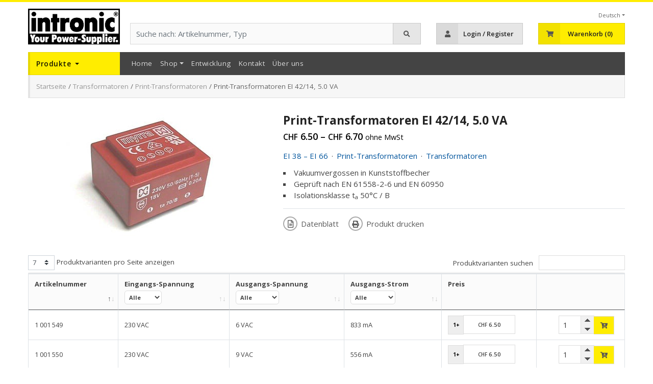

--- FILE ---
content_type: text/html; charset=UTF-8
request_url: https://intronic.ch/de/product/print-transformatoren-ei-4214-5-0-va/
body_size: 26995
content:
	
<!DOCTYPE html>
<html lang="de-DE">
	<head>	
		<meta charset="UTF-8">
		<meta name="viewport" content="width=device-width, initial-scale=1, maximum-scale=1" /
		
		<link rel="profile" href="http://gmpg.org/xfn/11">
		<link rel="pingback" href="https://intronic.ch/xmlrpc.php">
		
		<link rel="shortcut icon" href="https://intronic.ch/wp-content/themes/intronic/favicon.ico" />

        <link href="https://fonts.googleapis.com/css?family=Oswald:200,300,400,500,600,700&display=swap" rel="stylesheet">
        <link href="https://fonts.googleapis.com/css?family=Open+Sans+Condensed:300,300i,700&display=swap" rel="stylesheet">



        <meta name='robots' content='index, follow, max-image-preview:large, max-snippet:-1, max-video-preview:-1' />
<link rel="alternate" href="https://intronic.ch/de/product/print-transformatoren-ei-4214-5-0-va/" hreflang="de" />
<link rel="alternate" href="https://intronic.ch/fr/product/transformateurs-pour-circuits-imprimes-ei-4214-5-0-va/" hreflang="fr" />

	<!-- This site is optimized with the Yoast SEO plugin v19.6.1 - https://yoast.com/wordpress/plugins/seo/ -->
	<title>Print-Transformatoren EI 42/14, 5.0 VA kaufen | Intronic AG</title>
	<meta name="description" content="Print-Transformatoren EI 42/14, 5.0 VA und weitere EI 38 – EI 66, Print-Transformatoren, Transformatoren im Intronic Webshop kaufen! Bis 16:00 Uhr bestellt, morgen geliefert | Your Power-Supplier." />
	<link rel="canonical" href="https://intronic.ch/de/product/print-transformatoren-ei-4214-5-0-va/" />
	<meta property="og:locale" content="de_DE" />
	<meta property="og:locale:alternate" content="fr_FR" />
	<meta property="og:type" content="article" />
	<meta property="og:title" content="Print-Transformatoren EI 42/14, 5.0 VA kaufen | Intronic AG" />
	<meta property="og:description" content="Print-Transformatoren EI 42/14, 5.0 VA und weitere EI 38 – EI 66, Print-Transformatoren, Transformatoren im Intronic Webshop kaufen! Bis 16:00 Uhr bestellt, morgen geliefert | Your Power-Supplier." />
	<meta property="og:url" content="https://intronic.ch/de/product/print-transformatoren-ei-4214-5-0-va/" />
	<meta property="og:site_name" content="Intronic AG" />
	<meta property="article:publisher" content="https://de-de.facebook.com/IntronicAG/" />
	<meta property="article:modified_time" content="2021-02-23T08:21:10+00:00" />
	<meta property="og:image" content="https://intronic.ch/wp-content/uploads/2015/12/15B_002-Abbildung.jpg" />
	<meta property="og:image:width" content="320" />
	<meta property="og:image:height" content="240" />
	<meta property="og:image:type" content="image/jpeg" />
	<meta name="twitter:card" content="summary_large_image" />
	<script type="application/ld+json" class="yoast-schema-graph">{"@context":"https://schema.org","@graph":[{"@type":"WebPage","@id":"https://intronic.ch/de/product/print-transformatoren-ei-4214-5-0-va/","url":"https://intronic.ch/de/product/print-transformatoren-ei-4214-5-0-va/","name":"Print-Transformatoren EI 42/14, 5.0 VA kaufen | Intronic AG","isPartOf":{"@id":"https://intronic.ch/de/homepage/#website"},"primaryImageOfPage":{"@id":"https://intronic.ch/de/product/print-transformatoren-ei-4214-5-0-va/#primaryimage"},"image":{"@id":"https://intronic.ch/de/product/print-transformatoren-ei-4214-5-0-va/#primaryimage"},"thumbnailUrl":"https://intronic.ch/wp-content/uploads/2015/12/15B_002-Abbildung.jpg","datePublished":"2015-12-23T13:00:03+00:00","dateModified":"2021-02-23T08:21:10+00:00","description":"Print-Transformatoren EI 42/14, 5.0 VA und weitere EI 38 – EI 66, Print-Transformatoren, Transformatoren im Intronic Webshop kaufen! Bis 16:00 Uhr bestellt, morgen geliefert | Your Power-Supplier.","breadcrumb":{"@id":"https://intronic.ch/de/product/print-transformatoren-ei-4214-5-0-va/#breadcrumb"},"inLanguage":"de","potentialAction":[{"@type":"ReadAction","target":["https://intronic.ch/de/product/print-transformatoren-ei-4214-5-0-va/"]}]},{"@type":"ImageObject","inLanguage":"de","@id":"https://intronic.ch/de/product/print-transformatoren-ei-4214-5-0-va/#primaryimage","url":"https://intronic.ch/wp-content/uploads/2015/12/15B_002-Abbildung.jpg","contentUrl":"https://intronic.ch/wp-content/uploads/2015/12/15B_002-Abbildung.jpg","width":320,"height":240,"caption":"Print-Transformatoren EI 42/14, 5.0 VA"},{"@type":"BreadcrumbList","@id":"https://intronic.ch/de/product/print-transformatoren-ei-4214-5-0-va/#breadcrumb","itemListElement":[{"@type":"ListItem","position":1,"name":"Startseite","item":"https://intronic.ch/de/homepage/"},{"@type":"ListItem","position":2,"name":"Shop","item":"https://intronic.ch/de/shop/"},{"@type":"ListItem","position":3,"name":"Print-Transformatoren EI 42/14, 5.0 VA"}]},{"@type":"WebSite","@id":"https://intronic.ch/de/homepage/#website","url":"https://intronic.ch/de/homepage/","name":"Intronic AG","description":"Your Power-Supplier","publisher":{"@id":"https://intronic.ch/de/homepage/#organization"},"potentialAction":[{"@type":"SearchAction","target":{"@type":"EntryPoint","urlTemplate":"https://intronic.ch/de/homepage/?s={search_term_string}"},"query-input":"required name=search_term_string"}],"inLanguage":"de"},{"@type":"Organization","@id":"https://intronic.ch/de/homepage/#organization","name":"Intronic AG","url":"https://intronic.ch/de/homepage/","sameAs":["https://de-de.facebook.com/IntronicAG/"],"logo":{"@type":"ImageObject","inLanguage":"de","@id":"https://intronic.ch/de/homepage/#/schema/logo/image/","url":"https://intronic.ch/wp-content/uploads/2016/05/logo_mail.png","contentUrl":"https://intronic.ch/wp-content/uploads/2016/05/logo_mail.png","width":178,"height":70,"caption":"Intronic AG"},"image":{"@id":"https://intronic.ch/de/homepage/#/schema/logo/image/"}}]}</script>
	<!-- / Yoast SEO plugin. -->


<link rel='dns-prefetch' href='//cdnjs.cloudflare.com' />
<link rel='dns-prefetch' href='//fonts.googleapis.com' />
<link rel='dns-prefetch' href='//use.fontawesome.com' />
<link rel='dns-prefetch' href='//s.w.org' />
<link rel="alternate" type="application/rss+xml" title="Intronic AG &raquo; Feed" href="https://intronic.ch/de/feed/" />
<link rel="alternate" type="application/rss+xml" title="Intronic AG &raquo; Kommentar-Feed" href="https://intronic.ch/de/comments/feed/" />
<script type="text/javascript">
window._wpemojiSettings = {"baseUrl":"https:\/\/s.w.org\/images\/core\/emoji\/14.0.0\/72x72\/","ext":".png","svgUrl":"https:\/\/s.w.org\/images\/core\/emoji\/14.0.0\/svg\/","svgExt":".svg","source":{"concatemoji":"https:\/\/intronic.ch\/wp-includes\/js\/wp-emoji-release.min.js?ver=6.0.11"}};
/*! This file is auto-generated */
!function(e,a,t){var n,r,o,i=a.createElement("canvas"),p=i.getContext&&i.getContext("2d");function s(e,t){var a=String.fromCharCode,e=(p.clearRect(0,0,i.width,i.height),p.fillText(a.apply(this,e),0,0),i.toDataURL());return p.clearRect(0,0,i.width,i.height),p.fillText(a.apply(this,t),0,0),e===i.toDataURL()}function c(e){var t=a.createElement("script");t.src=e,t.defer=t.type="text/javascript",a.getElementsByTagName("head")[0].appendChild(t)}for(o=Array("flag","emoji"),t.supports={everything:!0,everythingExceptFlag:!0},r=0;r<o.length;r++)t.supports[o[r]]=function(e){if(!p||!p.fillText)return!1;switch(p.textBaseline="top",p.font="600 32px Arial",e){case"flag":return s([127987,65039,8205,9895,65039],[127987,65039,8203,9895,65039])?!1:!s([55356,56826,55356,56819],[55356,56826,8203,55356,56819])&&!s([55356,57332,56128,56423,56128,56418,56128,56421,56128,56430,56128,56423,56128,56447],[55356,57332,8203,56128,56423,8203,56128,56418,8203,56128,56421,8203,56128,56430,8203,56128,56423,8203,56128,56447]);case"emoji":return!s([129777,127995,8205,129778,127999],[129777,127995,8203,129778,127999])}return!1}(o[r]),t.supports.everything=t.supports.everything&&t.supports[o[r]],"flag"!==o[r]&&(t.supports.everythingExceptFlag=t.supports.everythingExceptFlag&&t.supports[o[r]]);t.supports.everythingExceptFlag=t.supports.everythingExceptFlag&&!t.supports.flag,t.DOMReady=!1,t.readyCallback=function(){t.DOMReady=!0},t.supports.everything||(n=function(){t.readyCallback()},a.addEventListener?(a.addEventListener("DOMContentLoaded",n,!1),e.addEventListener("load",n,!1)):(e.attachEvent("onload",n),a.attachEvent("onreadystatechange",function(){"complete"===a.readyState&&t.readyCallback()})),(e=t.source||{}).concatemoji?c(e.concatemoji):e.wpemoji&&e.twemoji&&(c(e.twemoji),c(e.wpemoji)))}(window,document,window._wpemojiSettings);
</script>
<style type="text/css">
img.wp-smiley,
img.emoji {
	display: inline !important;
	border: none !important;
	box-shadow: none !important;
	height: 1em !important;
	width: 1em !important;
	margin: 0 0.07em !important;
	vertical-align: -0.1em !important;
	background: none !important;
	padding: 0 !important;
}
</style>
	<link rel='stylesheet' id='wp-block-library-css'  href='https://intronic.ch/wp-includes/css/dist/block-library/style.min.css?ver=6.0.11' type='text/css' media='all' />
<link rel='stylesheet' id='wc-blocks-vendors-style-css'  href='https://intronic.ch/wp-content/plugins/woocommerce/packages/woocommerce-blocks/build/wc-blocks-vendors-style.css?ver=8.3.2' type='text/css' media='all' />
<link rel='stylesheet' id='wc-blocks-style-css'  href='https://intronic.ch/wp-content/plugins/woocommerce/packages/woocommerce-blocks/build/wc-blocks-style.css?ver=8.3.2' type='text/css' media='all' />
<style id='global-styles-inline-css' type='text/css'>
body{--wp--preset--color--black: #000000;--wp--preset--color--cyan-bluish-gray: #abb8c3;--wp--preset--color--white: #ffffff;--wp--preset--color--pale-pink: #f78da7;--wp--preset--color--vivid-red: #cf2e2e;--wp--preset--color--luminous-vivid-orange: #ff6900;--wp--preset--color--luminous-vivid-amber: #fcb900;--wp--preset--color--light-green-cyan: #7bdcb5;--wp--preset--color--vivid-green-cyan: #00d084;--wp--preset--color--pale-cyan-blue: #8ed1fc;--wp--preset--color--vivid-cyan-blue: #0693e3;--wp--preset--color--vivid-purple: #9b51e0;--wp--preset--gradient--vivid-cyan-blue-to-vivid-purple: linear-gradient(135deg,rgba(6,147,227,1) 0%,rgb(155,81,224) 100%);--wp--preset--gradient--light-green-cyan-to-vivid-green-cyan: linear-gradient(135deg,rgb(122,220,180) 0%,rgb(0,208,130) 100%);--wp--preset--gradient--luminous-vivid-amber-to-luminous-vivid-orange: linear-gradient(135deg,rgba(252,185,0,1) 0%,rgba(255,105,0,1) 100%);--wp--preset--gradient--luminous-vivid-orange-to-vivid-red: linear-gradient(135deg,rgba(255,105,0,1) 0%,rgb(207,46,46) 100%);--wp--preset--gradient--very-light-gray-to-cyan-bluish-gray: linear-gradient(135deg,rgb(238,238,238) 0%,rgb(169,184,195) 100%);--wp--preset--gradient--cool-to-warm-spectrum: linear-gradient(135deg,rgb(74,234,220) 0%,rgb(151,120,209) 20%,rgb(207,42,186) 40%,rgb(238,44,130) 60%,rgb(251,105,98) 80%,rgb(254,248,76) 100%);--wp--preset--gradient--blush-light-purple: linear-gradient(135deg,rgb(255,206,236) 0%,rgb(152,150,240) 100%);--wp--preset--gradient--blush-bordeaux: linear-gradient(135deg,rgb(254,205,165) 0%,rgb(254,45,45) 50%,rgb(107,0,62) 100%);--wp--preset--gradient--luminous-dusk: linear-gradient(135deg,rgb(255,203,112) 0%,rgb(199,81,192) 50%,rgb(65,88,208) 100%);--wp--preset--gradient--pale-ocean: linear-gradient(135deg,rgb(255,245,203) 0%,rgb(182,227,212) 50%,rgb(51,167,181) 100%);--wp--preset--gradient--electric-grass: linear-gradient(135deg,rgb(202,248,128) 0%,rgb(113,206,126) 100%);--wp--preset--gradient--midnight: linear-gradient(135deg,rgb(2,3,129) 0%,rgb(40,116,252) 100%);--wp--preset--duotone--dark-grayscale: url('#wp-duotone-dark-grayscale');--wp--preset--duotone--grayscale: url('#wp-duotone-grayscale');--wp--preset--duotone--purple-yellow: url('#wp-duotone-purple-yellow');--wp--preset--duotone--blue-red: url('#wp-duotone-blue-red');--wp--preset--duotone--midnight: url('#wp-duotone-midnight');--wp--preset--duotone--magenta-yellow: url('#wp-duotone-magenta-yellow');--wp--preset--duotone--purple-green: url('#wp-duotone-purple-green');--wp--preset--duotone--blue-orange: url('#wp-duotone-blue-orange');--wp--preset--font-size--small: 13px;--wp--preset--font-size--medium: 20px;--wp--preset--font-size--large: 36px;--wp--preset--font-size--x-large: 42px;}.has-black-color{color: var(--wp--preset--color--black) !important;}.has-cyan-bluish-gray-color{color: var(--wp--preset--color--cyan-bluish-gray) !important;}.has-white-color{color: var(--wp--preset--color--white) !important;}.has-pale-pink-color{color: var(--wp--preset--color--pale-pink) !important;}.has-vivid-red-color{color: var(--wp--preset--color--vivid-red) !important;}.has-luminous-vivid-orange-color{color: var(--wp--preset--color--luminous-vivid-orange) !important;}.has-luminous-vivid-amber-color{color: var(--wp--preset--color--luminous-vivid-amber) !important;}.has-light-green-cyan-color{color: var(--wp--preset--color--light-green-cyan) !important;}.has-vivid-green-cyan-color{color: var(--wp--preset--color--vivid-green-cyan) !important;}.has-pale-cyan-blue-color{color: var(--wp--preset--color--pale-cyan-blue) !important;}.has-vivid-cyan-blue-color{color: var(--wp--preset--color--vivid-cyan-blue) !important;}.has-vivid-purple-color{color: var(--wp--preset--color--vivid-purple) !important;}.has-black-background-color{background-color: var(--wp--preset--color--black) !important;}.has-cyan-bluish-gray-background-color{background-color: var(--wp--preset--color--cyan-bluish-gray) !important;}.has-white-background-color{background-color: var(--wp--preset--color--white) !important;}.has-pale-pink-background-color{background-color: var(--wp--preset--color--pale-pink) !important;}.has-vivid-red-background-color{background-color: var(--wp--preset--color--vivid-red) !important;}.has-luminous-vivid-orange-background-color{background-color: var(--wp--preset--color--luminous-vivid-orange) !important;}.has-luminous-vivid-amber-background-color{background-color: var(--wp--preset--color--luminous-vivid-amber) !important;}.has-light-green-cyan-background-color{background-color: var(--wp--preset--color--light-green-cyan) !important;}.has-vivid-green-cyan-background-color{background-color: var(--wp--preset--color--vivid-green-cyan) !important;}.has-pale-cyan-blue-background-color{background-color: var(--wp--preset--color--pale-cyan-blue) !important;}.has-vivid-cyan-blue-background-color{background-color: var(--wp--preset--color--vivid-cyan-blue) !important;}.has-vivid-purple-background-color{background-color: var(--wp--preset--color--vivid-purple) !important;}.has-black-border-color{border-color: var(--wp--preset--color--black) !important;}.has-cyan-bluish-gray-border-color{border-color: var(--wp--preset--color--cyan-bluish-gray) !important;}.has-white-border-color{border-color: var(--wp--preset--color--white) !important;}.has-pale-pink-border-color{border-color: var(--wp--preset--color--pale-pink) !important;}.has-vivid-red-border-color{border-color: var(--wp--preset--color--vivid-red) !important;}.has-luminous-vivid-orange-border-color{border-color: var(--wp--preset--color--luminous-vivid-orange) !important;}.has-luminous-vivid-amber-border-color{border-color: var(--wp--preset--color--luminous-vivid-amber) !important;}.has-light-green-cyan-border-color{border-color: var(--wp--preset--color--light-green-cyan) !important;}.has-vivid-green-cyan-border-color{border-color: var(--wp--preset--color--vivid-green-cyan) !important;}.has-pale-cyan-blue-border-color{border-color: var(--wp--preset--color--pale-cyan-blue) !important;}.has-vivid-cyan-blue-border-color{border-color: var(--wp--preset--color--vivid-cyan-blue) !important;}.has-vivid-purple-border-color{border-color: var(--wp--preset--color--vivid-purple) !important;}.has-vivid-cyan-blue-to-vivid-purple-gradient-background{background: var(--wp--preset--gradient--vivid-cyan-blue-to-vivid-purple) !important;}.has-light-green-cyan-to-vivid-green-cyan-gradient-background{background: var(--wp--preset--gradient--light-green-cyan-to-vivid-green-cyan) !important;}.has-luminous-vivid-amber-to-luminous-vivid-orange-gradient-background{background: var(--wp--preset--gradient--luminous-vivid-amber-to-luminous-vivid-orange) !important;}.has-luminous-vivid-orange-to-vivid-red-gradient-background{background: var(--wp--preset--gradient--luminous-vivid-orange-to-vivid-red) !important;}.has-very-light-gray-to-cyan-bluish-gray-gradient-background{background: var(--wp--preset--gradient--very-light-gray-to-cyan-bluish-gray) !important;}.has-cool-to-warm-spectrum-gradient-background{background: var(--wp--preset--gradient--cool-to-warm-spectrum) !important;}.has-blush-light-purple-gradient-background{background: var(--wp--preset--gradient--blush-light-purple) !important;}.has-blush-bordeaux-gradient-background{background: var(--wp--preset--gradient--blush-bordeaux) !important;}.has-luminous-dusk-gradient-background{background: var(--wp--preset--gradient--luminous-dusk) !important;}.has-pale-ocean-gradient-background{background: var(--wp--preset--gradient--pale-ocean) !important;}.has-electric-grass-gradient-background{background: var(--wp--preset--gradient--electric-grass) !important;}.has-midnight-gradient-background{background: var(--wp--preset--gradient--midnight) !important;}.has-small-font-size{font-size: var(--wp--preset--font-size--small) !important;}.has-medium-font-size{font-size: var(--wp--preset--font-size--medium) !important;}.has-large-font-size{font-size: var(--wp--preset--font-size--large) !important;}.has-x-large-font-size{font-size: var(--wp--preset--font-size--x-large) !important;}
</style>
<link rel='stylesheet' id='sow-social-media-buttons-flat-756f43d07db8-css'  href='https://intronic.ch/wp-content/uploads/siteorigin-widgets/sow-social-media-buttons-flat-756f43d07db8.css?ver=6.0.11' type='text/css' media='all' />
<link rel='stylesheet' id='siteorigin-widgets-css'  href='https://intronic.ch/wp-content/plugins/so-widgets-bundle/widgets/features/css/style.css?ver=1.41.0' type='text/css' media='all' />
<link rel='stylesheet' id='sow-features-default-25944b33178f-css'  href='https://intronic.ch/wp-content/uploads/siteorigin-widgets/sow-features-default-25944b33178f.css?ver=6.0.11' type='text/css' media='all' />
<link rel='stylesheet' id='photoswipe-css'  href='https://intronic.ch/wp-content/plugins/woocommerce/assets/css/photoswipe/photoswipe.min.css?ver=6.9.2' type='text/css' media='all' />
<link rel='stylesheet' id='photoswipe-default-skin-css'  href='https://intronic.ch/wp-content/plugins/woocommerce/assets/css/photoswipe/default-skin/default-skin.min.css?ver=6.9.2' type='text/css' media='all' />
<style id='woocommerce-inline-inline-css' type='text/css'>
.woocommerce form .form-row .required { visibility: visible; }
</style>
<link rel='stylesheet' id='stripe_styles-css'  href='https://intronic.ch/wp-content/plugins/woocommerce-gateway-stripe/assets/css/stripe-styles.css?ver=6.7.3' type='text/css' media='all' />
<link rel='stylesheet' id='opensans-font-css'  href='https://fonts.googleapis.com/css?family=Open+Sans%3A400%2C400i%2C600%2C700&#038;ver=6.0.11' type='text/css' media='all' />
<link rel='stylesheet' id='fontawesome-font-css'  href='https://use.fontawesome.com/releases/v5.3.1/css/all.css?ver=6.0.11' type='text/css' media='all' />
<link rel='stylesheet' id='bootstrap-css'  href='https://intronic.ch/wp-content/themes/intronic/assets/components/bootstrap/css/bootstrap.min.css?ver=6.0.11' type='text/css' media='all' />
<link rel='stylesheet' id='intronic-normalize-css'  href='https://intronic.ch/wp-content/themes/intronic/assets/css/normalize.min.css?ver=6.0.11' type='text/css' media='all' />
<link rel='stylesheet' id='intronic-woocommerce-css'  href='https://intronic.ch/wp-content/themes/intronic/assets/css/woocommerce.min.css?ver=6.0.11' type='text/css' media='all' />
<link rel='stylesheet' id='intronic-customize-bootstrap-css'  href='https://intronic.ch/wp-content/themes/intronic/assets/css/customize-bootstrap.min.css?ver=6.0.11' type='text/css' media='all' />
<link rel='stylesheet' id='intronic-page-builder-css'  href='https://intronic.ch/wp-content/themes/intronic/assets/css/page-builder.min.css?ver=6.0.11' type='text/css' media='all' />
<link rel='stylesheet' id='intronic-product-gallery-slider-css'  href='https://intronic.ch/wp-content/themes/intronic/assets/css/product-gallery-slider.min.css?ver=6.0.11' type='text/css' media='all' />
<link rel='stylesheet' id='intronic-css'  href='https://intronic.ch/wp-content/themes/intronic/style.css?ver=6.0.11' type='text/css' media='all' />
<link rel='stylesheet' id='bootstrap-select-css'  href='https://cdnjs.cloudflare.com/ajax/libs/bootstrap-select/1.13.18/css/bootstrap-select.min.css?ver=6.0.11' type='text/css' media='all' />
<link rel='stylesheet' id='wc-intronic-data-tables-css'  href='https://intronic.ch/wp-content/plugins/wc-intronic/sections/wc-intronic-table-variations/assets/components/data-tables/datatables.min.css?ver=6.0.11' type='text/css' media='all' />
<link rel='stylesheet' id='wc-intronic-table-variations-css'  href='https://intronic.ch/wp-content/plugins/wc-intronic/sections/wc-intronic-table-variations/assets/css/wc-intronic-table-variations.min.css?ver=2.0.2' type='text/css' media='all' />
<link rel='stylesheet' id='wc-intronic-price-scales-css'  href='https://intronic.ch/wp-content/plugins/wc-intronic/sections/wc-intronic-scale-prices/inc/../assets/css/wc-intronic-price-scales-frontend.min.css?ver=2.0.0' type='text/css' media='all' />
<link rel='stylesheet' id='wc-intronic-multistep-checkout-css-css'  href='https://intronic.ch/wp-content/plugins/wc-intronic/sections/wc-intronic-multistep-checkout/assets/css/wc-intronic-multistep-checkout.min.css?ver=1' type='text/css' media='all' />
<link rel='stylesheet' id='wc-intronic-fancy-radio-panels-css-css'  href='https://intronic.ch/wp-content/plugins/wc-intronic/sections/wc-intronic-multistep-checkout/assets/css/wc-intronic-fancy-radio-panels.min.css?ver=1' type='text/css' media='all' />
<script type='text/javascript' src='https://intronic.ch/wp-includes/js/jquery/jquery.min.js?ver=3.6.0' id='jquery-core-js'></script>
<script type='text/javascript' src='https://intronic.ch/wp-includes/js/jquery/jquery-migrate.min.js?ver=3.3.2' id='jquery-migrate-js'></script>
<script type='text/javascript' src='https://intronic.ch/wp-content/plugins/woocommerce/assets/js/jquery-blockui/jquery.blockUI.min.js?ver=2.7.0-wc.6.9.2' id='jquery-blockui-js'></script>
<script type='text/javascript' src='https://intronic.ch/wp-content/plugins/woocommerce/assets/js/js-cookie/js.cookie.min.js?ver=2.1.4-wc.6.9.2' id='js-cookie-js'></script>
<script type='text/javascript' id='woocommerce-js-extra'>
/* <![CDATA[ */
var woocommerce_params = {"ajax_url":"\/wp-admin\/admin-ajax.php","wc_ajax_url":"\/de\/?wc-ajax=%%endpoint%%"};
/* ]]> */
</script>
<script type='text/javascript' src='https://intronic.ch/wp-content/plugins/woocommerce/assets/js/frontend/woocommerce.min.js?ver=6.9.2' id='woocommerce-js'></script>
<script type='text/javascript' id='woocommerce-tokenization-form-js-extra'>
/* <![CDATA[ */
var wc_tokenization_form_params = {"is_registration_required":"","is_logged_in":""};
/* ]]> */
</script>
<script type='text/javascript' src='https://intronic.ch/wp-content/plugins/woocommerce/assets/js/frontend/tokenization-form.min.js?ver=6.9.2' id='woocommerce-tokenization-form-js'></script>
<script type='text/javascript' src='https://cdnjs.cloudflare.com/ajax/libs/popper.js/1.14.7/umd/popper.min.js?ver=6.0.11' id='popper-js-js'></script>
<script type='text/javascript' src='https://intronic.ch/wp-content/themes/intronic/assets/components/bootstrap/js/bootstrap.min.js?ver=6.0.11' id='bootstrap-js'></script>
<script type='text/javascript' src='https://intronic.ch/wp-content/themes/intronic/assets/js/intronic.min.js?ver=6.0.11' id='intronic-js'></script>
<script type='text/javascript' src='https://intronic.ch/wp-content/themes/intronic/assets/js/fix-product-cat-height.min.js?ver=6.0.11' id='intronic-fix-product-cat-height-js'></script>
<script type='text/javascript' src='https://cdnjs.cloudflare.com/ajax/libs/bootstrap-select/1.13.18/js/bootstrap-select.min.js?ver=6.0.11' id='bootstrap-select-js'></script>
<script type='text/javascript' src='https://intronic.ch/wp-content/plugins/wc-intronic/sections/wc-intronic-table-variations/assets/components/data-tables/datatables.min.js?ver=2.0.2' id='wc-intronic-data-tables-js'></script>
<script type='text/javascript' src='https://intronic.ch/wp-content/plugins/wc-intronic/sections/wc-intronic-table-variations/assets/components/data-tables-natural-search/dataTablesNaturalSort.js?ver=2.0.2' id='wc-intronic-data-tables-natural-search-js'></script>
<script type='text/javascript' id='wc-intronic-table-variations-js-extra'>
/* <![CDATA[ */
var wc_intronic_table_variations_data = {"isActivated":"1","minVariations":"5","language":{"search":"Produktvarianten suchen ","lengthMenu":"_MENU_ Produktvarianten pro Seite anzeigen","zeroRecords":"Keine Produktvarianten gefunden","info":"Zeige _PAGE_ von _PAGES_ Seiten","infoEmpty":"Keine Produktvarianten verf\u00fcgbar","infoFiltered":"(Filtered from a total of _MAX_ product variations)"}};
/* ]]> */
</script>
<script type='text/javascript' src='https://intronic.ch/wp-content/plugins/wc-intronic/sections/wc-intronic-table-variations/assets/js/wc-intronic-table-variations.min.js?ver=2.0.2' id='wc-intronic-table-variations-js'></script>
<script type='text/javascript' src='https://intronic.ch/wp-content/plugins/wc-intronic/sections/wc-intronic-scale-prices/inc/../assets/js/wc-intronic-quantity-control.min.js?ver=2.0.0' id='wc-intronic-quantity-control-js'></script>
<script type='text/javascript' id='wc-country-select-js-extra'>
/* <![CDATA[ */
var wc_country_select_params = {"countries":"{\"AL\":{\"AL-01\":\"Berat\",\"AL-09\":\"Dibra\",\"AL-02\":\"Durr\\u00ebs\",\"AL-03\":\"Elbasan\",\"AL-04\":\"Fier\",\"AL-05\":\"Gjirokastra\",\"AL-06\":\"Kor\\u00e7a\",\"AL-07\":\"Kuk\\u00ebs\",\"AL-08\":\"Lezha\",\"AL-10\":\"Shkodra\",\"AL-11\":\"Tirana\",\"AL-12\":\"Vlora\"},\"BE\":[],\"BG\":{\"BG-01\":\"Blagoevgrad\",\"BG-02\":\"Burgas\",\"BG-08\":\"Dobrich\",\"BG-07\":\"Gabrovo\",\"BG-26\":\"Haskovo\",\"BG-09\":\"Kardzhali\",\"BG-10\":\"Kyustendil\",\"BG-11\":\"Lovech\",\"BG-12\":\"Montana\",\"BG-13\":\"Pazardzhik\",\"BG-14\":\"Pernik\",\"BG-15\":\"Pleven\",\"BG-16\":\"Plovdiv\",\"BG-17\":\"Razgrad\",\"BG-18\":\"Ruse\",\"BG-27\":\"Shumen\",\"BG-19\":\"Silistra\",\"BG-20\":\"Sliven\",\"BG-21\":\"Smolyan\",\"BG-23\":\"Sofia\",\"BG-22\":\"Sofia-Grad\",\"BG-24\":\"Stara Zagora\",\"BG-25\":\"Targovishte\",\"BG-03\":\"Varna\",\"BG-04\":\"Veliko Tarnovo\",\"BG-05\":\"Vidin\",\"BG-06\":\"Vratsa\",\"BG-28\":\"Yambol\"},\"DE\":{\"DE-BW\":\"Baden-W\\u00fcrttemberg\",\"DE-BY\":\"Bayern\",\"DE-BE\":\"Berlin\",\"DE-BB\":\"Brandenburg\",\"DE-HB\":\"Bremen\",\"DE-HH\":\"Hamburg\",\"DE-HE\":\"Hessen\",\"DE-MV\":\"Mecklenburg-Vorpommern\",\"DE-NI\":\"Niedersachsen\",\"DE-NW\":\"Nordrhein-Westfalen\",\"DE-RP\":\"Rheinland-Pfalz\",\"DE-SL\":\"Saarland\",\"DE-SN\":\"Sachsen\",\"DE-ST\":\"Sachsen-Anhalt\",\"DE-SH\":\"Schleswig-Holstein\",\"DE-TH\":\"Th\\u00fcringen\"},\"DK\":[],\"EE\":[],\"FI\":[],\"FR\":[],\"GR\":{\"I\":\"Attica\",\"A\":\"Ostmakedonien und Thrakien\",\"B\":\"Zentralmakedonien\",\"C\":\"Westmakedonien\",\"D\":\"Epirus\",\"E\":\"Thessalien\",\"F\":\"Ionische Inseln\",\"G\":\"Westgriechenland\",\"H\":\"Zentralgriechenland\",\"J\":\"Peloponnes\",\"K\":\"N\\u00f6rdliche \\u00c4g\\u00e4is\",\"L\":\"S\\u00fcdliche \\u00c4g\\u00e4is\",\"M\":\"Kreta\"},\"IE\":{\"CW\":\"Carlow\",\"CN\":\"Cavan\",\"CE\":\"Clare\",\"CO\":\"Cork\",\"DL\":\"Donegal\",\"D\":\"Dublin\",\"G\":\"Galway\",\"KY\":\"Kerry\",\"KE\":\"Kildare\",\"KK\":\"Kilkenny\",\"LS\":\"Laois\",\"LM\":\"Leitrim\",\"LK\":\"Limerick\",\"LD\":\"Longford\",\"LH\":\"Louth\",\"MO\":\"Mayo\",\"MH\":\"Meath\",\"MN\":\"Monaghan\",\"OY\":\"Offaly\",\"RN\":\"Roscommon\",\"SO\":\"Sligo\",\"TA\":\"Tipperary\",\"WD\":\"Waterford\",\"WH\":\"Westmeath\",\"WX\":\"Wexford\",\"WW\":\"Wicklow\"},\"IS\":[],\"IT\":{\"AG\":\"Agrigento\",\"AL\":\"Alexandria\",\"AN\":\"Ancona\",\"AO\":\"Aosta\",\"AR\":\"Arezzo\",\"AP\":\"Ascoli Piceno\",\"AT\":\"Asti\",\"AV\":\"Avellino\",\"BA\":\"Bari\",\"BT\":\"Barletta-Andria-Trani\",\"BL\":\"Belluno\",\"BN\":\"Benevento\",\"BG\":\"Bergamo\",\"BI\":\"Biella\",\"BO\":\"Bologna\",\"BZ\":\"Bozen\",\"BS\":\"Brescia\",\"BR\":\"Brindisi\",\"CA\":\"Cagliari\",\"CL\":\"Caltanissetta\",\"CB\":\"Campobasso\",\"CE\":\"Caserta\",\"CT\":\"Catania\",\"CZ\":\"Catanzaro\",\"CH\":\"Chieti\",\"CO\":\"Como\",\"CS\":\"Cosenza\",\"CR\":\"Cremona\",\"KR\":\"Crotone\",\"CN\":\"Cuneo\",\"EN\":\"Enna\",\"FM\":\"Fermo\",\"FE\":\"Ferrara\",\"FI\":\"Florenz\",\"FG\":\"Foggia\",\"FC\":\"Forl\\u00ec-Cesena\",\"FR\":\"Frosinone\",\"GE\":\"Genua\",\"GO\":\"Gorizia\",\"GR\":\"Grosseto\",\"IM\":\"Imperia\",\"IS\":\"Isernia\",\"SP\":\"La Spezia\",\"AQ\":\"L'Aquila\",\"LT\":\"Latina\",\"LE\":\"Lecce\",\"LC\":\"Lecco\",\"LI\":\"Livorno\",\"LO\":\"Lodi\",\"LU\":\"Lucca\",\"MC\":\"Macerata\",\"MN\":\"Mantova\",\"MS\":\"Massa-Carrara\",\"MT\":\"Matera\",\"ME\":\"Messina\",\"MI\":\"Mailand\",\"MO\":\"Modena\",\"MB\":\"Monza e della Brianza\",\"NA\":\"Neapel\",\"NO\":\"Novara\",\"NU\":\"Nuoro\",\"OR\":\"Oristano\",\"PD\":\"Padova\",\"PA\":\"Palermo\",\"PR\":\"Parma\",\"PV\":\"Pavia\",\"PG\":\"Perugia\",\"PU\":\"Pesaro e Urbino\",\"PE\":\"Pescara\",\"PC\":\"Piacenza\",\"PI\":\"Pisa\",\"PT\":\"Pistoia\",\"PN\":\"Pordenone\",\"PZ\":\"Potenza\",\"PO\":\"Prato\",\"RG\":\"Ragusa\",\"RA\":\"Ravenna\",\"RC\":\"Reggio Calabria\",\"RE\":\"Reggio Emilia\",\"RI\":\"Rieti\",\"RN\":\"Rimini\",\"RM\":\"Rom\",\"RO\":\"Rovigo\",\"SA\":\"Salerno\",\"SS\":\"Sassari\",\"SV\":\"Savona\",\"SI\":\"Siena\",\"SR\":\"Siracusa\",\"SO\":\"Sondrio\",\"SU\":\"S\\u00fcd Sardegna\",\"TA\":\"Taranto\",\"TE\":\"Teramo\",\"TR\":\"Terni\",\"TO\":\"Turin\",\"TP\":\"Trapani\",\"TN\":\"Trento\",\"TV\":\"Treviso\",\"TS\":\"Triest\",\"UD\":\"Udine\",\"VA\":\"Varese\",\"VE\":\"Venezien\",\"VB\":\"Verbano-Cusio-Ossola\",\"VC\":\"Vercelli\",\"VR\":\"Verona\",\"VV\":\"Vibo Valentia\",\"VI\":\"Vicenza\",\"VT\":\"Viterbo\"},\"LU\":[],\"MT\":[],\"NL\":[],\"NO\":[],\"PL\":[],\"PT\":[],\"RO\":{\"AB\":\"Alba\",\"AR\":\"Arad\",\"AG\":\"Arge\\u0219\",\"BC\":\"Bac\\u0103u\",\"BH\":\"Bihor\",\"BN\":\"Bistri\\u021ba-N\\u0103s\\u0103ud\",\"BT\":\"Boto\\u0219ani\",\"BR\":\"Br\\u0103ila\",\"BV\":\"Bra\\u0219ov\",\"B\":\"Bukarest\",\"BZ\":\"Buz\\u0103u\",\"CL\":\"C\\u0103l\\u0103ra\\u0219i\",\"CS\":\"Cara\\u0219-Severin\",\"CJ\":\"Cluj\",\"CT\":\"Konstanz\",\"CV\":\"Covasna\",\"DB\":\"D\\u00e2mbovi\\u021ba\",\"DJ\":\"Dolj\",\"GL\":\"Gala\\u021bi\",\"GR\":\"Giurgiu\",\"GJ\":\"Gorj\",\"HR\":\"Harghita\",\"HD\":\"Hunedoara\",\"IL\":\"Ialomi\\u021ba\",\"IS\":\"Ia\\u0219i\",\"IF\":\"Ilfov\",\"MM\":\"Maramure\\u0219\",\"MH\":\"Mehedin\\u021bi\",\"MS\":\"Mure\\u0219\",\"NT\":\"Neam\\u021b\",\"OT\":\"Olt\",\"PH\":\"Prahova\",\"SJ\":\"S\\u0103laj\",\"SM\":\"Satu Mare\",\"SB\":\"Sibiu\",\"SV\":\"Suceava\",\"TR\":\"Teleorman\",\"TM\":\"Timi\\u0219\",\"TL\":\"Tulcea\",\"VL\":\"V\\u00e2lcea\",\"VS\":\"Vaslui\",\"VN\":\"Vrancea\"},\"SE\":[],\"CH\":{\"AG\":\"Aargau\",\"AR\":\"Appenzell Ausserrhoden\",\"AI\":\"Appenzell Innerrhoden\",\"BL\":\"Basel-Landschaft\",\"BS\":\"Basel-Stadt\",\"BE\":\"Bern\",\"FR\":\"Freiburg\",\"GE\":\"Genf\",\"GL\":\"Glarus\",\"GR\":\"Graub\\u00fcnden\",\"JU\":\"Jura\",\"LU\":\"Luzern\",\"NE\":\"Neuch\\u00e2tel\",\"NW\":\"Nidwalden\",\"OW\":\"Obwalden\",\"SH\":\"Schaffhausen\",\"SZ\":\"Schwyz\",\"SO\":\"Solothurn\",\"SG\":\"St. Gallen\",\"TG\":\"Thurgau\",\"TI\":\"Tessin\",\"UR\":\"Uri\",\"VS\":\"Wallis\",\"VD\":\"Waadt\",\"ZG\":\"Zug\",\"ZH\":\"Z\\u00fcrich\"},\"RS\":{\"RS00\":\"Belgrad\",\"RS14\":\"Bor\",\"RS11\":\"Brani\\u010devo\",\"RS02\":\"Zentralbanat\",\"RS10\":\"Danube\",\"RS23\":\"Jablanica\",\"RS09\":\"Kolubara\",\"RS08\":\"Ma\\u010dva\",\"RS17\":\"Morava\",\"RS20\":\"Ni\\u0161ava\",\"RS01\":\"N\\u00f6rdliche Batschka\",\"RS03\":\"Nordbanat\",\"RS24\":\"P\\u010dinja\",\"RS22\":\"Pirot\",\"RS13\":\"Pomoravlje\",\"RS19\":\"Rasina\",\"RS18\":\"Ra\\u0161ka\",\"RS06\":\"S\\u00fcdliche Batschka\",\"RS04\":\"S\\u00fcdbanat\",\"RS07\":\"Srem\",\"RS12\":\"\\u0160umadija\",\"RS21\":\"Toplica\",\"RS05\":\"Westliche Batschka\",\"RS15\":\"Zaje\\u010dar\",\"RS16\":\"Zlatibor\",\"RS25\":\"Kosovo\",\"RS26\":\"Peja\",\"RS27\":\"Prizren\",\"RS28\":\"Mitrovica\",\"RS29\":\"Kosovo-Pomoravlje\",\"RSKM\":\"Kosovo-Metochien\",\"RSVO\":\"Vojvodina\"},\"SK\":[],\"SI\":[],\"ES\":{\"C\":\"A Coru\\u00f1a\",\"VI\":\"Araba\\\/\\u00c1lava\",\"AB\":\"Albacete\",\"A\":\"Alicante\",\"AL\":\"Almer\\u00eda\",\"O\":\"Asturias\",\"AV\":\"\\u00c1vila\",\"BA\":\"Badajoz\",\"PM\":\"Balearen\",\"B\":\"Barcelona\",\"BU\":\"Burgos\",\"CC\":\"C\\u00e1ceres\",\"CA\":\"C\\u00e1diz\",\"S\":\"Kantabrien\",\"CS\":\"Castell\\u00f3n\",\"CE\":\"Ceuta\",\"CR\":\"Ciudad Real\",\"CO\":\"C\\u00f3rdoba\",\"CU\":\"Cuenca\",\"GI\":\"Girona\",\"GR\":\"Granada\",\"GU\":\"Guadalajara\",\"SS\":\"Gipuzkoa\",\"H\":\"Huelva\",\"HU\":\"Huesca\",\"J\":\"Ja\\u00e9n\",\"LO\":\"La Rioja\",\"GC\":\"Las Palmas\",\"LE\":\"Le\\u00f3n\",\"L\":\"Lleida\",\"LU\":\"Lugo\",\"M\":\"Madrid\",\"MA\":\"M\\u00e1laga\",\"ML\":\"Melilla\",\"MU\":\"Murcia\",\"NA\":\"Navarra\",\"OR\":\"Ourense\",\"P\":\"Palencia\",\"PO\":\"Pontevedra\",\"SA\":\"Salamanca\",\"TF\":\"Santa Cruz de Tenerife\",\"SG\":\"Segovia\",\"SE\":\"Sevilla\",\"SO\":\"Soria\",\"T\":\"Tarragona\",\"TE\":\"Teruel\",\"TO\":\"Toledo\",\"V\":\"Valencia\",\"VA\":\"Valladolid\",\"BI\":\"Bizkaia\",\"ZA\":\"Zamora\",\"Z\":\"Zaragoza\"},\"CZ\":[],\"TR\":{\"TR01\":\"Adana\",\"TR02\":\"Ad\\u0131yaman\",\"TR03\":\"Afyon\",\"TR04\":\"A\\u011fr\\u0131\",\"TR05\":\"Amasya\",\"TR06\":\"Ankara\",\"TR07\":\"Antalya\",\"TR08\":\"Artvin\",\"TR09\":\"Ayd\\u0131n\",\"TR10\":\"Bal\\u0131kesir\",\"TR11\":\"Bilecik\",\"TR12\":\"Bing\\u00f6l\",\"TR13\":\"Bitlis\",\"TR14\":\"Bolu\",\"TR15\":\"Burdur\",\"TR16\":\"Bursa\",\"TR17\":\"\\u00c7anakkale\",\"TR18\":\"\\u00c7ank\\u0131r\\u0131\",\"TR19\":\"\\u00c7orum\",\"TR20\":\"Denizli\",\"TR21\":\"Diyarbak\\u0131r\",\"TR22\":\"Edirne\",\"TR23\":\"Elaz\\u0131\\u011f\",\"TR24\":\"Erzincan\",\"TR25\":\"Erzurum\",\"TR26\":\"Eski\\u015fehir\",\"TR27\":\"Gaziantep\",\"TR28\":\"Giresun\",\"TR29\":\"G\\u00fcm\\u00fc\\u015fhane\",\"TR30\":\"Hakkari\",\"TR31\":\"Hatay\",\"TR32\":\"Isparta\",\"TR33\":\"\\u0130\\u00e7el\",\"TR34\":\"Istanbul\",\"TR35\":\"\\u0130zmir\",\"TR36\":\"Kars\",\"TR37\":\"Kastamonu\",\"TR38\":\"Kayseri\",\"TR39\":\"K\\u0131rklareli\",\"TR40\":\"K\\u0131r\\u015fehir\",\"TR41\":\"Kocaeli\",\"TR42\":\"Konya\",\"TR43\":\"K\\u00fctahya\",\"TR44\":\"Malatya\",\"TR45\":\"Manisa\",\"TR46\":\"Kahramanmara\\u015f\",\"TR47\":\"Mardin\",\"TR48\":\"Mu\\u011fla\",\"TR49\":\"Mu\\u015f\",\"TR50\":\"Nev\\u015fehir\",\"TR51\":\"Ni\\u011fde\",\"TR52\":\"Ordu\",\"TR53\":\"Rize\",\"TR54\":\"Sakarya\",\"TR55\":\"Samsun\",\"TR56\":\"Siirt\",\"TR57\":\"Sinop\",\"TR58\":\"Sivas\",\"TR59\":\"Tekirda\\u011f\",\"TR60\":\"Tokat\",\"TR61\":\"Trabzon\",\"TR62\":\"Tunceli\",\"TR63\":\"\\u015eanl\\u0131urfa\",\"TR64\":\"U\\u015fak\",\"TR65\":\"Van\",\"TR66\":\"Yozgat\",\"TR67\":\"Zonguldak\",\"TR68\":\"Aksaray\",\"TR69\":\"Bayburt\",\"TR70\":\"Karaman\",\"TR71\":\"K\\u0131r\\u0131kkale\",\"TR72\":\"Batman\",\"TR73\":\"\\u015e\\u0131rnak\",\"TR74\":\"Bart\\u0131n\",\"TR75\":\"Ardahan\",\"TR76\":\"I\\u011fd\\u0131r\",\"TR77\":\"Yalova\",\"TR78\":\"Karab\\u00fck\",\"TR79\":\"Kilis\",\"TR80\":\"Osmaniye\",\"TR81\":\"D\\u00fczce\"},\"HU\":{\"BK\":\"B\\u00e1cs-Kiskun\",\"BE\":\"B\\u00e9k\\u00e9s\",\"BA\":\"Baranya\",\"BZ\":\"Borsod-Aba\\u00faj-Zempl\\u00e9n\",\"BU\":\"Budapest\",\"CS\":\"Csongr\\u00e1d-Csan\\u00e1d\",\"FE\":\"Fej\\u00e9r\",\"GS\":\"Gy\\u0151r-Moson-Sopron\",\"HB\":\"Hajd\\u00fa-Bihar\",\"HE\":\"Heves\",\"JN\":\"J\\u00e1sz-Nagykun-Szolnok\",\"KE\":\"Kom\\u00e1rom-Esztergom\",\"NO\":\"N\\u00f3gr\\u00e1d\",\"PE\":\"Pest\",\"SO\":\"Somogy\",\"SZ\":\"Szabolcs-Szatm\\u00e1r-Bereg\",\"TO\":\"Tolna\",\"VA\":\"Vas\",\"VE\":\"Veszpr\\u00e9m\",\"ZA\":\"Zala\"},\"AT\":[]}","i18n_select_state_text":"W\u00e4hle eine Option\u2026","i18n_no_matches":"Keine Treffer gefunden","i18n_ajax_error":"Laden fehlgeschlagen","i18n_input_too_short_1":"Bitte 1 oder mehr Buchstaben eingeben","i18n_input_too_short_n":"Bitte %qty% oder mehr Buchstaben eingeben","i18n_input_too_long_1":"Bitte 1 Buchstaben l\u00f6schen","i18n_input_too_long_n":"Bitte %qty% Buchstaben l\u00f6schen","i18n_selection_too_long_1":"Du kannst nur 1 Produkt ausw\u00e4hlen","i18n_selection_too_long_n":"Du kannst nur %qty% Produkte ausw\u00e4hlen","i18n_load_more":"Weitere Ergebnisse anzeigen\u2026","i18n_searching":"Suche nach\u2026"};
/* ]]> */
</script>
<script type='text/javascript' src='https://intronic.ch/wp-content/plugins/woocommerce/assets/js/frontend/country-select.min.js?ver=6.9.2' id='wc-country-select-js'></script>
<script type='text/javascript' id='wc-address-i18n-js-extra'>
/* <![CDATA[ */
var wc_address_i18n_params = {"locale":"{\"AL\":{\"state\":{\"label\":\"Land\"}},\"AT\":{\"postcode\":{\"priority\":65},\"state\":{\"required\":false,\"hidden\":true}},\"BA\":{\"postcode\":{\"priority\":65},\"state\":{\"label\":\"Kanton\",\"required\":false,\"hidden\":true}},\"BE\":{\"postcode\":{\"priority\":65},\"state\":{\"required\":false,\"hidden\":true}},\"CH\":{\"postcode\":{\"priority\":65},\"state\":{\"label\":\"Kanton\",\"required\":false}},\"CZ\":{\"state\":{\"required\":false,\"hidden\":true}},\"DE\":{\"postcode\":{\"priority\":65},\"state\":{\"required\":false,\"hidden\":true}},\"DK\":{\"postcode\":{\"priority\":65},\"state\":{\"required\":false,\"hidden\":true}},\"EE\":{\"postcode\":{\"priority\":65},\"state\":{\"required\":false,\"hidden\":true}},\"FI\":{\"postcode\":{\"priority\":65},\"state\":{\"required\":false,\"hidden\":true}},\"FR\":{\"postcode\":{\"priority\":65},\"state\":{\"required\":false,\"hidden\":true}},\"GR\":{\"state\":{\"required\":false}},\"HU\":{\"last_name\":{\"class\":[\"form-row-first\"],\"priority\":10},\"first_name\":{\"class\":[\"form-row-last\"],\"priority\":20},\"postcode\":{\"class\":[\"form-row-first\",\"address-field\"],\"priority\":65},\"city\":{\"class\":[\"form-row-last\",\"address-field\"]},\"address_1\":{\"priority\":71},\"address_2\":{\"priority\":72},\"state\":{\"label\":\"Land\"}},\"IE\":{\"postcode\":{\"required\":false,\"label\":\"Eircode\"},\"state\":{\"label\":\"Land\"}},\"IS\":{\"postcode\":{\"priority\":65},\"state\":{\"required\":false,\"hidden\":true}},\"IT\":{\"postcode\":{\"priority\":65},\"state\":{\"required\":true,\"label\":\"Provinz\"}},\"LV\":{\"state\":{\"label\":\"Gemeinde\",\"required\":false}},\"MT\":{\"state\":{\"required\":false,\"hidden\":true}},\"NL\":{\"postcode\":{\"priority\":65},\"state\":{\"required\":false,\"hidden\":true}},\"NO\":{\"postcode\":{\"priority\":65},\"state\":{\"required\":false,\"hidden\":true}},\"PL\":{\"postcode\":{\"priority\":65},\"state\":{\"required\":false,\"hidden\":true}},\"PT\":{\"state\":{\"required\":false,\"hidden\":true}},\"RO\":{\"state\":{\"label\":\"Land\",\"required\":true}},\"RS\":{\"city\":{\"required\":true},\"postcode\":{\"required\":true},\"state\":{\"label\":\"Bezirk\",\"required\":false}},\"SK\":{\"postcode\":{\"priority\":65},\"state\":{\"required\":false,\"hidden\":true}},\"SI\":{\"postcode\":{\"priority\":65},\"state\":{\"required\":false,\"hidden\":true}},\"ES\":{\"postcode\":{\"priority\":65},\"state\":{\"label\":\"Provinz\"}},\"LI\":{\"postcode\":{\"priority\":65},\"state\":{\"label\":\"Gemeinde\",\"required\":false}},\"LU\":{\"state\":{\"required\":false,\"hidden\":true}},\"SE\":{\"postcode\":{\"priority\":65},\"state\":{\"required\":false,\"hidden\":true}},\"TR\":{\"postcode\":{\"priority\":65},\"state\":{\"label\":\"Provinz\"}},\"GB\":{\"postcode\":{\"label\":\"Postleitzahl\"},\"state\":{\"label\":\"Land\",\"required\":false}},\"default\":{\"first_name\":{\"label\":\"Vorname\",\"required\":true,\"class\":[\"form-row-first\"],\"autocomplete\":\"given-name\",\"priority\":10},\"last_name\":{\"label\":\"Nachname\",\"required\":true,\"class\":[\"form-row-last\"],\"autocomplete\":\"family-name\",\"priority\":20},\"company\":{\"label\":\"Firmenname\",\"class\":[\"form-row-wide\"],\"autocomplete\":\"organization\",\"priority\":30,\"required\":false},\"country\":{\"type\":\"country\",\"label\":\"Land \\\/ Region\",\"required\":true,\"class\":[\"form-row-wide\",\"address-field\",\"update_totals_on_change\"],\"autocomplete\":\"country\",\"priority\":40},\"address_1\":{\"label\":\"Stra\\u00dfe\",\"placeholder\":\"Stra\\u00dfenname und Hausnummer\",\"required\":true,\"class\":[\"form-row-wide\",\"address-field\"],\"autocomplete\":\"address-line1\",\"priority\":50},\"city\":{\"label\":\"Ort \\\/ Stadt\",\"required\":true,\"class\":[\"form-row-wide\",\"address-field\"],\"autocomplete\":\"address-level2\",\"priority\":70},\"state\":{\"type\":\"state\",\"label\":\"Bundesland \\\/ Landkreis\",\"required\":true,\"class\":[\"form-row-wide\",\"address-field\"],\"validate\":[\"state\"],\"autocomplete\":\"address-level1\",\"priority\":80},\"postcode\":{\"label\":\"Postleitzahl\",\"required\":true,\"class\":[\"form-row-wide\",\"address-field\"],\"validate\":[\"postcode\"],\"autocomplete\":\"postal-code\",\"priority\":90}}}","locale_fields":"{\"address_1\":\"#billing_address_1_field, #shipping_address_1_field\",\"address_2\":\"#billing_address_2_field, #shipping_address_2_field\",\"state\":\"#billing_state_field, #shipping_state_field, #calc_shipping_state_field\",\"postcode\":\"#billing_postcode_field, #shipping_postcode_field, #calc_shipping_postcode_field\",\"city\":\"#billing_city_field, #shipping_city_field, #calc_shipping_city_field\"}","i18n_required_text":"erforderlich","i18n_optional_text":"optional"};
/* ]]> */
</script>
<script type='text/javascript' src='https://intronic.ch/wp-content/plugins/woocommerce/assets/js/frontend/address-i18n.min.js?ver=6.9.2' id='wc-address-i18n-js'></script>
<script type='text/javascript' id='wc-checkout-js-extra'>
/* <![CDATA[ */
var wc_checkout_params = {"ajax_url":"\/wp-admin\/admin-ajax.php","wc_ajax_url":"\/de\/?wc-ajax=%%endpoint%%","update_order_review_nonce":"e090b2130a","apply_coupon_nonce":"ac165045d8","remove_coupon_nonce":"7d989aad01","option_guest_checkout":"yes","checkout_url":"\/de\/?wc-ajax=checkout","is_checkout":"0","debug_mode":"1","i18n_checkout_error":"Fehler beim Bezahlvorgang. Versuche es bitte nochmal."};
/* ]]> */
</script>
<script type='text/javascript' src='https://intronic.ch/wp-content/plugins/woocommerce/assets/js/frontend/checkout.min.js?ver=6.9.2' id='wc-checkout-js'></script>
<script type='text/javascript' src='https://intronic.ch/wp-content/plugins/wc-intronic/sections/wc-intronic-multistep-checkout/assets/js/wc-intronic-multistep-checkout.min.js?ver=1' id='wc-intronic-checkout-js-js'></script>
<script type='text/javascript' src='https://intronic.ch/wp-content/plugins/wc-intronic/sections/wc-intronic-on-request/assets/js/wc-intronic-on-request.min.js?ver=1' id='wc-intronic-on-request-js'></script>
<link rel="https://api.w.org/" href="https://intronic.ch/wp-json/" /><link rel="alternate" type="application/json" href="https://intronic.ch/wp-json/wp/v2/product/3123" /><link rel="EditURI" type="application/rsd+xml" title="RSD" href="https://intronic.ch/xmlrpc.php?rsd" />
<link rel="wlwmanifest" type="application/wlwmanifest+xml" href="https://intronic.ch/wp-includes/wlwmanifest.xml" /> 
<link rel='shortlink' href='https://intronic.ch/?p=3123' />
<link rel="alternate" type="application/json+oembed" href="https://intronic.ch/wp-json/oembed/1.0/embed?url=https%3A%2F%2Fintronic.ch%2Fde%2Fproduct%2Fprint-transformatoren-ei-4214-5-0-va%2F" />
<link rel="alternate" type="text/xml+oembed" href="https://intronic.ch/wp-json/oembed/1.0/embed?url=https%3A%2F%2Fintronic.ch%2Fde%2Fproduct%2Fprint-transformatoren-ei-4214-5-0-va%2F&#038;format=xml" />
        <script type="text/javascript">
            (function () {
                window.lsow_fs = {can_use_premium_code: false};
            })();
        </script>
        		<script type="text/javascript"> var ajaxurl='https://intronic.ch/wp-admin/admin-ajax.php'</script>
		<noscript><style>.woocommerce-product-gallery{ opacity: 1 !important; }</style></noscript>
		</head>

	<body class="product-template-default single single-product postid-3123 theme-intronic woocommerce woocommerce-page woocommerce-no-js">	
	
		<div id="page" class="hfeed site">
			<header id="header" class="site-header" role="banner">			
			
				<div class="topbar mb-3 pt-3">
					<div class="container">
						<div class="nav row">
													
							<div class="d-none d-md-block col-3 col-xl-2">
								<!-- empty -->
							</div>
							
							<div class="d-none d-md-block col-4 col-xl-5" style="font-size: 0.75em; color: #888">
								<!-- Kontakt | Hilfe | Jobs | Facebook | Twitter -->
							</div>	
							
							<div class="col-12 col-md-5">
								<div class="topbar-settings float-right">
									<!-- Polylang Language Switcher -->	
																		<div class="language setting">
										<div class="dropdown">
											<a class="dropdown-toggle small" data-toggle="dropdown">Deutsch</a>
											<ul class="languages list dropdown-menu dropdown-menu-right">															
													<li class="lang-item lang-item-2 lang-item-de current-lang lang-item-first"><a  lang="de-DE" hreflang="de-DE" href="https://intronic.ch/de/product/print-transformatoren-ei-4214-5-0-va/"><img src="[data-uri]" alt="Deutsch" width="16" height="11" style="width: 16px; height: 11px;" /><span style="margin-left:0.3em;">Deutsch</span></a></li>
	<li class="lang-item lang-item-5 lang-item-fr"><a  lang="fr-FR" hreflang="fr-FR" href="https://intronic.ch/fr/product/transformateurs-pour-circuits-imprimes-ei-4214-5-0-va/"><img src="[data-uri]" alt="Français" width="16" height="11" style="width: 16px; height: 11px;" /><span style="margin-left:0.3em;">Français</span></a></li>
												
											</ul>
										</div>
									</div>
																	</div>
							</div>
						</div>
					</div>
				</div>				
				
				<div class="header-main">
					<div class="container">					
						<div class="header-wrap">						
							<div class="row">
							
								<!-- Site Branding -->
								<div class="col-6 col-sm-4 col-md-3 col-lg-3 col-xl-2 order-1 order-md-1 mb-3 pr-2">	
									<div class="site-branding">
																					<a class="site-logo" href='https://intronic.ch/de/homepage/' title='Intronic AG' rel='home'>
												<img src='//intronic.ch/wp-content/uploads/2015/07/logo.jpg' alt='Intronic AG'>
											</a>
																			</div>
								</div>
								
								
								<!-- Searchform -->
								<div class="col-12 col-md-7 col-lg-5 col-xl-6 search order-4 order-md-2">
									 
<form role="search" method="get" class="searchform form-horizontal" id="searchform" action="https://intronic.ch/de/">
	<div class="row">
		<div class="col-md-12 col-xs-12">
			<div class="input-group">
				<input type="text" class="form-control search-text" value="" name="s" id="s" placeholder="Suche nach: Artikelnummer, Typ" />
				<span class="input-group-btn">
					<button type="submit" class="btn btn-secondary search-submit m-0" id="searchsubmit"><i class="fa fa-search"></i></button>
					<input type="hidden" name="post_type" value="product" />
				</span>
			</div>
		</div>
	</div>
</form>								</div>						
								
								<!-- My-Account -->
								<div class="col-3 col-sm-4 col-md-1 col-lg-2 order-2 order-md-3 my-account header-icon-account">
									<div class="dropdown">
										
<a href="https://intronic.ch/de/shop/mein-konto/" class="btn btn-labeled btn-secondary m-0 w-100 align-items-center d-lg-none">
	<span class="btn-label float-left w-100"><i class="fa fa-user"></i></span>			
</a>

<button class="btn btn-labeled btn-secondary m-0 row w-100 align-items-center dropdown-toogle d-none d-lg-block" data-toggle="dropdown" aria-haspopup="true" aria-expanded="false">
	<span class="btn-label float-left col-12 col-md-3"><i class="fa fa-user"></i></span>		
	<span class="btn-text float-right w-75 pl-2 d-none d-md-block col-9">Login / Register</span>
	</span>
	
</button>	

<div class="dropdown-menu dropdown-menu-center">
	<span class="dropdown-menu-arrow"></span>
	
	<ul class="dropdown-account d-block">			
		
		<li class="dropdown-header login if-logged-out">
			<h4>Anmelden</h4>
		</li>
		
		<!-- Login -->
		<li class="login p-3 if-logged-out bg-gray-100">
			<form id="mylogin" class="login-form login" action="" method="post">
				
							
				<p><input id="username" type="text" name="username" placeholder="Benutzername oder E-Mail-Adresse" autocomplete="username"></p>
				<p><input id="password" type="password" name="password" placeholder="Passwort" autocomplete="current-password"></p>			
				<p class="status error"></p>
				
								
				<input type="hidden" id="woocommerce-login-nonce" name="woocommerce-login-nonce" value="d74bbe40e9" /><input type="hidden" name="_wp_http_referer" value="/de/product/print-transformatoren-ei-4214-5-0-va/" />				<p><button type="submit" class="pull-right btn btn-primary button login-button" name="login" value="Anmelden">Anmelden</button></p>				
				
			</form>
		</li>
		
		<!-- PW Lost -->
		<li class="if-logged-out px-4 py-3 text-gray-900">
			<span class="list-item">
				<a href="https://intronic.ch/de/shop/mein-konto/lost-password/">Passwort vergessen?</a>
			</span>
			<span class="icon d-inline-block float-right">
				<i class="far fa-question-circle"></i>
			</span>
		</li>		
		
		<!-- Add User -->
		<li class="px-4 py-3 text-gray-900">
			<span class="list-item">
				<a href="https://intronic.ch/de/shop/mein-konto/">Registrieren</a>
			</span>
			<span class="icon d-inline-block float-right">
				<i class="fas fa-user-plus"></i>
			</span>			
		</li>
	</ul>

	<ul class="dropdown-account d-none">
	
		<li class="dropdown-header"><h4>Mein Konto</h4></li>


        
            <li class="px-4 py-2 text-gray-900 dashboard">
                <span class="list-item">
                    <a href="https://intronic.ch/de/shop/mein-konto/dashboard/">Dashboard</a>
                </span>
            </li>

        
            <li class="px-4 py-2 text-gray-900 orders">
                <span class="list-item">
                    <a href="https://intronic.ch/de/shop/mein-konto/orders/">Bestellungen</a>
                </span>
            </li>

        
            <li class="px-4 py-2 text-gray-900 downloads">
                <span class="list-item">
                    <a href="https://intronic.ch/de/shop/mein-konto/downloads/">Downloads</a>
                </span>
            </li>

        
            <li class="px-4 py-2 text-gray-900 edit-address">
                <span class="list-item">
                    <a href="https://intronic.ch/de/shop/mein-konto/edit-address/">Adresse</a>
                </span>
            </li>

        
            <li class="px-4 py-2 text-gray-900 payment-methods">
                <span class="list-item">
                    <a href="https://intronic.ch/de/shop/mein-konto/payment-methods/">Zahlungsmethoden</a>
                </span>
            </li>

        
            <li class="px-4 py-2 text-gray-900 edit-account">
                <span class="list-item">
                    <a href="https://intronic.ch/de/shop/mein-konto/edit-account/">Konto-Details</a>
                </span>
            </li>

        
            <li class="px-4 py-2 text-gray-900 requests">
                <span class="list-item">
                    <a href="https://intronic.ch/de/shop/mein-konto/requests/">Anfragen</a>
                </span>
            </li>

        
            <li class="px-4 py-2 text-gray-900 customer-logout">
                <span class="list-item">
                    <a href="https://intronic.ch/de/shop/mein-konto/customer-logout/">Abmelden</a>
                </span>
            </li>

        	</ul>
</div>									</div>
								</div>
								
								<!-- Mini-Cart -->
								<div class="col-3 col-sm-4 col-md-1 col-lg-2 order-3 order-md-4 mb-3 header-icon-cart">
									<div class="dropdown">
										
<a href="https://intronic.ch/de/shop/warenkorb/" class="btn btn-labeled btn-primary m-0 w-100 align-items-center d-lg-none">
	<span class="btn-label float-left w-100"><i class="fa fa-shopping-cart"></i></span>			
</a>

<button class="btn btn-labeled btn-primary m-0 row w-100 align-items-center dropdown-toogle d-none d-lg-block" data-toggle="dropdown" aria-haspopup="true" aria-expanded="false">
	<span class="btn-label float-left w-25 col-3"><i class="fa fa-shopping-cart"></i></span>
	<span class="btn-text float-right w-75 pl-2 col-9">
		Warenkorb		<span class="product-count">  (0)</span>
	</span>	
</button>	

<div class="dropdown-menu dropdown-menu-right">
	<span class="dropdown-menu-arrow"></span>
	<ul class="mini-cart">
	
		<li class="dropdown-header">
			<h4>Warenkorb</h4>
		</li>		
	
		<li class="text-gray-900">
			
							<p class="empty p-4">Es befinden sich keine Produkte im Warenkorb.</p>
			
							
		</li>
			
		<li>			
			<div class="buttons text-right px-4 py-2">
				<a class="btn btn-secondary wc-backward" href="https://intronic.ch/de/shop/">Zurück zum Shop</a>
				<a class="btn btn-secondary wc-backward" href="https://intronic.ch/de/shop/">Weiter einkaufen</a>
				<a href="https://intronic.ch/de/shop/warenkorb/" class="btn btn-primary cart-button wc-forward">Warenkorb anzeigen</a>
			</div>
		</li>
	</ul>
</div>									</div>
								</div>
							
								<!-- Main Navigation -->
								<div class="col-12 col-md-12 order-5 order-md-5">
									<nav id="site-navigation" class="main-navigation navbar navbar-expand-lg p-0" role="navigation">
									
									  <button class="navbar-toggler w-100 text-center border-0 text-gray-100" type="button" data-toggle="collapse" data-target="#main-navigation" aria-controls="navbarCollapse" aria-expanded="false" aria-label="Toggle navigation">
										<span class="navbar-toggler-icon">
											<i class="fas fa-bars"></i>
										</span>
									  </button>
		 
										<div class="collapse navbar-collapse w-100" id="main-navigation">
											<ul itemscope itemtype="http://www.schema.org/SiteNavigationElement" id="primary-menu" class="w-100 m-0 header-nav navbar-nav">
												
<li class='col-12 col-lg-3 col-xl-2 menu-item categories page_item_has_children dropdown pl-0 m-0'>
	<a title='hop' href='#' data-toggle='dropdown' class='dropdown-toggle font-weight-normal color-dark' aria-haspopup='true' aria-expanded='false'>
		<span class="caret"></span>
		<span itemprop="name">Produkte</span>
	</a>
	
	<div class="dropdown-menu mega-dropdown p-3 m-0">	
		<div class="card-columns">
							<div class="card">
					<div class="card-body category">
						<span class="category-name pb-1">
							<a class=" color-light-yellow text-uppercase text-larger" href='https://intronic.ch/de/category/kundenspezifische-wickelgueter/'>kundenspezifische Wickelgüter</a>							
						</span>
						
						<ul class="sub-catgories pt-1 mb-2">
															<li id='menu-item-14374' class="catgory-item pt-2 pb-2">
									<a class="p-0" href='https://intronic.ch/de/category/kundenspezifische-wickelgueter/audio-uebertrager/'>(Audio-)Übertrager</a>
								</li>									
															<li id='menu-item-14380' class="catgory-item pt-2 pb-2">
									<a class="p-0" href='https://intronic.ch/de/category/kundenspezifische-wickelgueter/antennen-und-rfid/'>Antennen und RFID</a>
								</li>									
															<li id='menu-item-14376' class="catgory-item pt-2 pb-2">
									<a class="p-0" href='https://intronic.ch/de/category/kundenspezifische-wickelgueter/hochspannungstransformatoren/'>Hochspannungstransformatoren</a>
								</li>									
															<li id='menu-item-14382' class="catgory-item pt-2 pb-2">
									<a class="p-0" href='https://intronic.ch/de/category/kundenspezifische-wickelgueter/magnetische-sensorik/'>Magnetische Sensorik</a>
								</li>									
															<li id='menu-item-14378' class="catgory-item pt-2 pb-2">
									<a class="p-0" href='https://intronic.ch/de/category/kundenspezifische-wickelgueter/schaltnetzteilwandler/'>Schaltnetzteilwandler</a>
								</li>									
															<li id='menu-item-14372' class="catgory-item pt-2 pb-2">
									<a class="p-0" href='https://intronic.ch/de/category/kundenspezifische-wickelgueter/spulen-und-drosseln/'>Spulen und Drosseln</a>
								</li>									
															<li id='menu-item-14384' class="catgory-item pt-2 pb-2">
									<a class="p-0" href='https://intronic.ch/de/category/kundenspezifische-wickelgueter/systemloesungen/'>Systemlösungen</a>
								</li>									
													</ul>
					</div>
				</div>
							<div class="card">
					<div class="card-body category">
						<span class="category-name pb-1">
							<a class=" color-light-yellow text-uppercase text-larger" href='https://intronic.ch/de/category/schaltnetzteile/'>Schaltnetzteile</a>							
						</span>
						
						<ul class="sub-catgories pt-1 mb-2">
															<li id='menu-item-367' class="catgory-item pt-2 pb-2">
									<a class="p-0" href='https://intronic.ch/de/category/schaltnetzteile/einphasen-schaltnetzteile-din-montage/'>Einphasen-Schaltnetzteile DIN-Montage</a>
								</li>									
															<li id='menu-item-16269' class="catgory-item pt-2 pb-2">
									<a class="p-0" href='https://intronic.ch/de/category/schaltnetzteile/schaltnetzteil-zubehoer/'>Schaltnetzteil Zubehör</a>
								</li>									
															<li id='menu-item-968' class="catgory-item pt-2 pb-2">
									<a class="p-0" href='https://intronic.ch/de/category/schaltnetzteile/schaltnetzteile-green-mode/'>Schaltnetzteile Green Mode</a>
								</li>									
															<li id='menu-item-758' class="catgory-item pt-2 pb-2">
									<a class="p-0" href='https://intronic.ch/de/category/schaltnetzteile/schaltnetzteile-chassis-montage/'>Schaltnetzteile Chassis Montage</a>
								</li>									
															<li id='menu-item-21' class="catgory-item pt-2 pb-2">
									<a class="p-0" href='https://intronic.ch/de/category/schaltnetzteile/schaltnetzteile-led/'>Schaltnetzteile LED</a>
								</li>									
															<li id='menu-item-712' class="catgory-item pt-2 pb-2">
									<a class="p-0" href='https://intronic.ch/de/category/schaltnetzteile/dreiphasen-schaltnetzteile-din-montage/'>Dreiphasen-Schaltnetzteile DIN-Montage</a>
								</li>									
															<li id='menu-item-1187' class="catgory-item pt-2 pb-2">
									<a class="p-0" href='https://intronic.ch/de/category/schaltnetzteile/stecker-und-tisch-schaltnetzteile/'>Stecker- und Tisch-Schaltnetzteile</a>
								</li>									
															<li id='menu-item-1598' class="catgory-item pt-2 pb-2">
									<a class="p-0" href='https://intronic.ch/de/category/schaltnetzteile/ungeregelte-netzteile/'>Ungeregelte Netzteile</a>
								</li>									
															<li id='menu-item-3182' class="catgory-item pt-2 pb-2">
									<a class="p-0" href='https://intronic.ch/de/category/schaltnetzteile/lagerabverkauf/'>Lagerabverkauf</a>
								</li>									
													</ul>
					</div>
				</div>
							<div class="card">
					<div class="card-body category">
						<span class="category-name pb-1">
							<a class=" color-light-yellow text-uppercase text-larger" href='https://intronic.ch/de/category/transformatoren/'>Transformatoren</a>							
						</span>
						
						<ul class="sub-catgories pt-1 mb-2">
															<li id='menu-item-1966' class="catgory-item pt-2 pb-2">
									<a class="p-0" href='https://intronic.ch/de/category/transformatoren/elw-eld-serie/'>Einphasen-Transformator schraubbare Montage</a>
								</li>									
															<li id='menu-item-2093' class="catgory-item pt-2 pb-2">
									<a class="p-0" href='https://intronic.ch/de/category/transformatoren/anpass-transformatoren-usa-europa-europa-usa/'>Anpass-Transformatoren USA – Europa / Europa – USA</a>
								</li>									
															<li id='menu-item-13681' class="catgory-item pt-2 pb-2">
									<a class="p-0" href='https://intronic.ch/de/category/transformatoren/einphasen-transformatoren-fuer-din-schiene/'>Einphasen-Transformatoren für DIN-Schiene</a>
								</li>									
															<li id='menu-item-13689' class="catgory-item pt-2 pb-2">
									<a class="p-0" href='https://intronic.ch/de/category/transformatoren/lueftertransformatoren/'>Lüftertransformatoren</a>
								</li>									
															<li id='menu-item-1488' class="catgory-item pt-2 pb-2">
									<a class="p-0" href='https://intronic.ch/de/category/transformatoren/beleuchtungs-transformatoren/'>Beleuchtungs Transformatoren</a>
								</li>									
															<li id='menu-item-2537' class="catgory-item pt-2 pb-2">
									<a class="p-0" href='https://intronic.ch/de/category/transformatoren/dreiphasen-transformatoren/'>Dreiphasen-Transformatoren</a>
								</li>									
															<li id='menu-item-2170' class="catgory-item pt-2 pb-2">
									<a class="p-0" href='https://intronic.ch/de/category/transformatoren/print-transformatoren/'>Print-Transformatoren</a>
								</li>									
															<li id='menu-item-2137' class="catgory-item pt-2 pb-2">
									<a class="p-0" href='https://intronic.ch/de/category/transformatoren/ringkern-transformatoren/'>Ringkern-Transformatoren</a>
								</li>									
															<li id='menu-item-2631' class="catgory-item pt-2 pb-2">
									<a class="p-0" href='https://intronic.ch/de/category/transformatoren/stell-transformatoren/'>Stell-Transformatoren</a>
								</li>									
													</ul>
					</div>
				</div>
							<div class="card">
					<div class="card-body category">
						<span class="category-name pb-1">
							<a class=" color-light-yellow text-uppercase text-larger" href='https://intronic.ch/de/category/knx-power/'>KNX Power</a>							
						</span>
						
						<ul class="sub-catgories pt-1 mb-2">
															<li id='menu-item-13660' class="catgory-item pt-2 pb-2">
									<a class="p-0" href='https://intronic.ch/de/category/knx-power/diverse-knx-geraete/'>diverse KNX Geräte</a>
								</li>									
															<li id='menu-item-13590' class="catgory-item pt-2 pb-2">
									<a class="p-0" href='https://intronic.ch/de/category/knx-power/knx-aktuatoren/'>KNX Aktuatoren</a>
								</li>									
															<li id='menu-item-12250' class="catgory-item pt-2 pb-2">
									<a class="p-0" href='https://intronic.ch/de/category/knx-power/knx-power-schaltnetzteile/'>KNX Power Schaltnetzteile</a>
								</li>									
													</ul>
					</div>
				</div>
							<div class="card">
					<div class="card-body category">
						<span class="category-name pb-1">
							<a class=" color-light-yellow text-uppercase text-larger" href='https://intronic.ch/de/category/ac-dc-und-dc-dc-wandler/'>AC/DC und DC/DC Wandler</a>							
						</span>
						
						<ul class="sub-catgories pt-1 mb-2">
															<li id='menu-item-1059' class="catgory-item pt-2 pb-2">
									<a class="p-0" href='https://intronic.ch/de/category/ac-dc-und-dc-dc-wandler/ac-dc-printmodule/'>AC / DC Printmodule</a>
								</li>									
															<li id='menu-item-1630' class="catgory-item pt-2 pb-2">
									<a class="p-0" href='https://intronic.ch/de/category/ac-dc-und-dc-dc-wandler/dcdc-wandler/'>DC/DC Wandler Chassis Montage</a>
								</li>									
															<li id='menu-item-12080' class="catgory-item pt-2 pb-2">
									<a class="p-0" href='https://intronic.ch/de/category/ac-dc-und-dc-dc-wandler/dc-dc-wandler-din-monatge/'>DC/DC Wandler DIN-Monatge</a>
								</li>									
															<li id='menu-item-3115' class="catgory-item pt-2 pb-2">
									<a class="p-0" href='https://intronic.ch/de/category/ac-dc-und-dc-dc-wandler/dcdc-wandler-print-montage/'>DC/DC Wandler Print Montage</a>
								</li>									
													</ul>
					</div>
				</div>
							<div class="card">
					<div class="card-body category">
						<span class="category-name pb-1">
							<a class=" color-light-yellow text-uppercase text-larger" href='https://intronic.ch/de/category/uebersicht-einschaltstrombegrenzer/'>Einschaltstrom-Begrenzer</a>							
						</span>
						
						<ul class="sub-catgories pt-1 mb-2">
															<li id='menu-item-1560' class="catgory-item pt-2 pb-2">
									<a class="p-0" href='https://intronic.ch/de/category/uebersicht-einschaltstrombegrenzer/einschaltstrombegrenzer-de/'>Einschaltstrom-Begrenzer</a>
								</li>									
															<li id='menu-item-1562' class="catgory-item pt-2 pb-2">
									<a class="p-0" href='https://intronic.ch/de/category/uebersicht-einschaltstrombegrenzer/trafoschaltrelais/'>Trafoschaltrelais</a>
								</li>									
													</ul>
					</div>
				</div>
							<div class="card">
					<div class="card-body category">
						<span class="category-name pb-1">
							<a class=" color-light-yellow text-uppercase text-larger" href='https://intronic.ch/de/category/ladegeraete-und-usv-anlagen/'>Ladegeräte und USV-Anlagen</a>							
						</span>
						
						<ul class="sub-catgories pt-1 mb-2">
															<li id='menu-item-13701' class="catgory-item pt-2 pb-2">
									<a class="p-0" href='https://intronic.ch/de/category/ladegeraete-und-usv-anlagen/dc-usv-anlagen/'>DC-USV-Anlagen</a>
								</li>									
															<li id='menu-item-1423' class="catgory-item pt-2 pb-2">
									<a class="p-0" href='https://intronic.ch/de/category/ladegeraete-und-usv-anlagen/ladegeraete/'>Ladegeräte</a>
								</li>									
															<li id='menu-item-2830' class="catgory-item pt-2 pb-2">
									<a class="p-0" href='https://intronic.ch/de/category/ladegeraete-und-usv-anlagen/usv-anlagen/'>USV-Anlagen</a>
								</li>									
													</ul>
					</div>
				</div>
					</div>
	</div>
</li><li itemscope="itemscope" itemtype="https://www.schema.org/SiteNavigationElement" id="menu-item-6177" class="menu-item menu-item-type-post_type menu-item-object-page menu-item-home menu-item-6177 nav-item"><a title="Home" href="https://intronic.ch/de/homepage/" class="nav-link">Home</a></li>
<li itemscope="itemscope" itemtype="https://www.schema.org/SiteNavigationElement" id="menu-item-3931" class="menu-item menu-item-type-post_type menu-item-object-page menu-item-has-children current_page_parent dropdown menu-item-3931 nav-item"><a title="Shop" href="#" data-toggle="dropdown" aria-haspopup="true" aria-expanded="false" class="dropdown-toggle nav-link" id="menu-item-dropdown-3931">Shop</a>
<ul class="dropdown-menu" aria-labelledby="menu-item-dropdown-3931" role="menu">
	<li itemscope="itemscope" itemtype="https://www.schema.org/SiteNavigationElement" id="menu-item-3935" class="menu-item menu-item-type-post_type menu-item-object-page current_page_parent menu-item-3935 nav-item"><a title="Shop" href="https://intronic.ch/de/shop/" class="dropdown-item">Shop</a></li>
	<li itemscope="itemscope" itemtype="https://www.schema.org/SiteNavigationElement" id="menu-item-3932" class="menu-item menu-item-type-post_type menu-item-object-page menu-item-3932 nav-item"><a title="Mein Konto" href="https://intronic.ch/de/shop/mein-konto/" class="dropdown-item">Mein Konto</a></li>
	<li itemscope="itemscope" itemtype="https://www.schema.org/SiteNavigationElement" id="menu-item-3933" class="menu-item menu-item-type-post_type menu-item-object-page menu-item-3933 nav-item"><a title="Kasse" href="https://intronic.ch/de/shop/kasse/" class="dropdown-item">Kasse</a></li>
	<li itemscope="itemscope" itemtype="https://www.schema.org/SiteNavigationElement" id="menu-item-3934" class="menu-item menu-item-type-post_type menu-item-object-page menu-item-3934 nav-item"><a title="Warenkorb" href="https://intronic.ch/de/shop/warenkorb/" class="dropdown-item">Warenkorb</a></li>
</ul>
</li>
<li itemscope="itemscope" itemtype="https://www.schema.org/SiteNavigationElement" id="menu-item-4807" class="menu-item menu-item-type-post_type menu-item-object-page menu-item-4807 nav-item"><a title="Entwicklung" href="https://intronic.ch/de/entwicklung/" class="nav-link">Entwicklung</a></li>
<li itemscope="itemscope" itemtype="https://www.schema.org/SiteNavigationElement" id="menu-item-4318" class="menu-item menu-item-type-post_type menu-item-object-page menu-item-4318 nav-item"><a title="Kontakt" href="https://intronic.ch/de/kontakt/" class="nav-link">Kontakt</a></li>
<li itemscope="itemscope" itemtype="https://www.schema.org/SiteNavigationElement" id="menu-item-4806" class="menu-item menu-item-type-post_type menu-item-object-page menu-item-4806 nav-item"><a title="Über uns" href="https://intronic.ch/de/ueber-uns/" class="nav-link">Über uns</a></li>
											</ul>
										</div>
									</nav>
								</div>
							</div>
						</div>
					</div>
				</div>					
				<div class="container">
					<div class="row">
						<div class="col-md-12">
							<div class="breadcrumb"><nav class="woocommerce-breadcrumb"><a href="https://intronic.ch/de/homepage/">Startseite</a>&nbsp;&#47;&nbsp;<a href="https://intronic.ch/de/category/transformatoren/">Transformatoren</a>&nbsp;&#47;&nbsp;<a href="https://intronic.ch/de/category/transformatoren/print-transformatoren/">Print-Transformatoren</a>&nbsp;&#47;&nbsp;Print-Transformatoren EI 42/14, 5.0 VA</nav></div>
						</div>
					</div>
				</div>
			</header>	
				
			<div id="content" class="site-content">			
				<div class="container"><div class="woocommerce-content">
	<div class="row">
		<div class="col-md-12">			
			
<div class="woocommerce-notices-wrapper"></div>
<div id="product-3123" class="product type-product post-3123 status-publish first instock product_cat-ei-38-ei-66 product_cat-print-transformatoren product_cat-transformatoren has-post-thumbnail taxable shipping-taxable purchasable product-type-variable">

	<div class="row content-area">
		<div class="col-xs-12 col-md-5 col-lg-5">
			<div class="woocommerce-product-gallery woocommerce-product-gallery--with-images woocommerce-product-gallery--columns-4 images" data-columns="4" style="opacity: 0; transition: opacity .25s ease-in-out;">
	<figure class="woocommerce-product-gallery__wrapper">
		<div data-thumb="https://intronic.ch/wp-content/uploads/2015/12/15B_002-Abbildung-100x100.jpg" data-thumb-alt="Print-Transformatoren EI 42/14, 5.0 VA" class="woocommerce-product-gallery__image"><a href="https://intronic.ch/wp-content/uploads/2015/12/15B_002-Abbildung.jpg"><img width="320" height="240" src="https://intronic.ch/wp-content/uploads/2015/12/15B_002-Abbildung.jpg" class="wp-post-image" alt="Print-Transformatoren EI 42/14, 5.0 VA" loading="lazy" title="Print-Transformatoren EI 42/14, 5.0 VA" data-caption="" data-src="https://intronic.ch/wp-content/uploads/2015/12/15B_002-Abbildung.jpg" data-large_image="https://intronic.ch/wp-content/uploads/2015/12/15B_002-Abbildung.jpg" data-large_image_width="320" data-large_image_height="240" srcset="https://intronic.ch/wp-content/uploads/2015/12/15B_002-Abbildung.jpg 320w, https://intronic.ch/wp-content/uploads/2015/12/15B_002-Abbildung-100x75.jpg 100w, https://intronic.ch/wp-content/uploads/2015/12/15B_002-Abbildung-300x225.jpg 300w" sizes="(max-width: 320px) 100vw, 320px" /></a></div>	</figure>
</div>
		</div>

		<div class="col-xs-12 col-md-7 col-lg-7">
			<div class="summary entry-summary">

                <h1 itemprop="name" class="product_title entry-title mb-0">Print-Transformatoren EI 42/14, 5.0 VA</h1>
<p class="price"><span class="woocommerce-Price-amount amount"><bdi><span class="woocommerce-Price-currencySymbol">&#67;&#72;&#70;</span>&nbsp;6.50</bdi></span> &ndash; <span class="woocommerce-Price-amount amount"><bdi><span class="woocommerce-Price-currencySymbol">&#67;&#72;&#70;</span>&nbsp;6.70</bdi></span> <small class="woocommerce-price-suffix">ohne MwSt</small></p>


    <div class="product_sku">

            </div>

    <div class="product_meta pb-2">

        <style>

            span.meta_separator:after {
                content: "\B7";
                margin: 0 7px;
            }

        </style>


        <span class="posted_in"><a href="https://intronic.ch/de/category/transformatoren/print-transformatoren/ei-38-ei-66/" rel="tag">EI 38 – EI 66</a><span class="meta_separator"></span><a href="https://intronic.ch/de/category/transformatoren/print-transformatoren/" rel="tag">Print-Transformatoren</a><span class="meta_separator"></span><a href="https://intronic.ch/de/category/transformatoren/" rel="tag">Transformatoren</a></span>
        
    </div>

<div class="woocommerce-product-details__short-description">
	<ul>
<li>Vakuumvergossen in Kunststoffbecher</li>
<li>Geprüft nach EN 61558-2-6 und EN 60950</li>
<li>Isolationsklasse t<sub>a</sub> 50°C / B</li>
</ul>
</div>
    <div class="wc-intronic-actions border-top border-very-light-grey py-3 mt-3">
                    <a class="pr-3" title="Datenblatt" target="_blank" href="http://intronic.ch/wp-content/uploads/2015/12/15B_002.pdf">
                <i class='far fa-file-alt'></i> Datenblatt            </a>
                    <a class="pr-3" title="Produkt drucken" target="_self" href="javascript: window.print()">
                <i class='fa fa-print' style='font-size: 0.9em;'></i> Produkt drucken            </a>
            </div>

			</div><!-- .summary -->
		</div>
	</div>
	
	<div class="row">
		<div class="col-md-12">
            
<div id="wc-intronic-table-variations-wrapper" class="table-variations table-responsive position-relative clear my-4" itemprop="description">
	<table id="wc-intronic-table-variations" class="variations variations-grid table-bordered hover my-4" cellspacing="0">
		<thead>
			<tr>				
				<th class="sku align-top" style="min-width:100px">
                    Artikelnummer                </th>

                                    <th class="natural attr attr-%s align-top" aria-label="pa_eingangsspannung">
                        Eingangs-Spannung
                        
                                                                                <div class="form-inline data-table-filter">
                                <label for="pa_eingangsspannung" class="data-table-filter-label sr-only">Eingangs-Spannung</label>
                                <select id="pa_eingangsspannung" class="data-table-filter-select" title="Filter auswählen">
                                    <option value="all" selected>Alle</option>

                                                                            <option value="230-vac" >
                                            230 VAC                                        </option>
                                                                    </select>
                            </div>
                                            </th>
                                    <th class="natural attr attr-%s align-top" aria-label="pa_ausgangsspannung">
                        Ausgangs-Spannung
                        
                                                                                <div class="form-inline data-table-filter">
                                <label for="pa_ausgangsspannung" class="data-table-filter-label sr-only">Ausgangs-Spannung</label>
                                <select id="pa_ausgangsspannung" class="data-table-filter-select" title="Filter auswählen">
                                    <option value="all" selected>Alle</option>

                                                                            <option value="2-x-6-vac" >
                                            2 x 6 VAC                                        </option>
                                                                            <option value="2-x-9-vac" >
                                            2 x 9 VAC                                        </option>
                                                                            <option value="2-x-12-vac" >
                                            2 x 12 VAC                                        </option>
                                                                            <option value="2-x-15-vac" >
                                            2 x 15 VAC                                        </option>
                                                                            <option value="2-x-18-vac" >
                                            2 x 18 VAC                                        </option>
                                                                            <option value="2-x-24-vac" >
                                            2 x 24 VAC                                        </option>
                                                                            <option value="6-vac" >
                                            6 VAC                                        </option>
                                                                            <option value="9-vac" >
                                            9 VAC                                        </option>
                                                                            <option value="12-vac" >
                                            12 VAC                                        </option>
                                                                            <option value="15-vac" >
                                            15 VAC                                        </option>
                                                                            <option value="18-vac" >
                                            18 VAC                                        </option>
                                                                            <option value="24-vac" >
                                            24 VAC                                        </option>
                                                                    </select>
                            </div>
                                            </th>
                                    <th class="natural attr attr-%s align-top" aria-label="pa_ausgangsstrom">
                        Ausgangs-Strom
                        
                                                                                <div class="form-inline data-table-filter">
                                <label for="pa_ausgangsstrom" class="data-table-filter-label sr-only">Ausgangs-Strom</label>
                                <select id="pa_ausgangsstrom" class="data-table-filter-select" title="Filter auswählen">
                                    <option value="all" selected>Alle</option>

                                                                            <option value="2-x-104-ma" >
                                            2 x 104 mA                                        </option>
                                                                            <option value="2-x-139-ma" >
                                            2 x 139 mA                                        </option>
                                                                            <option value="2-x-167-ma" >
                                            2 x 167 mA                                        </option>
                                                                            <option value="2-x-208-ma" >
                                            2 x 208 mA                                        </option>
                                                                            <option value="2-x-278-ma" >
                                            2 x 278 mA                                        </option>
                                                                            <option value="2-x-417-ma" >
                                            2 x 417 mA                                        </option>
                                                                            <option value="208-ma" >
                                            208 mA                                        </option>
                                                                            <option value="278-ma" >
                                            278 mA                                        </option>
                                                                            <option value="333-ma" >
                                            333 mA                                        </option>
                                                                            <option value="417-ma" >
                                            417 mA                                        </option>
                                                                            <option value="556-ma" >
                                            556 mA                                        </option>
                                                                            <option value="833-ma" >
                                            833 mA                                        </option>
                                                                    </select>
                            </div>
                                            </th>
                
				<th class="prices no-sort align-top" > Preis </th>
				<th class="addtocart no-sort align-top" >&nbsp;</th>
			</tr>
        </thead>

        <tbody>
                            <tr class="variation">
                    <form class="variations_form cart" action="https://intronic.ch/de/product/print-transformatoren-ei-4214-5-0-va/" method="post" enctype='multipart/form-data' data-product_variation="{&quot;attributes&quot;:{&quot;attribute_pa_eingangsspannung&quot;:&quot;230-vac&quot;,&quot;attribute_pa_ausgangsspannung&quot;:&quot;6-vac&quot;,&quot;attribute_pa_ausgangsstrom&quot;:&quot;833-ma&quot;},&quot;availability_html&quot;:&quot;&quot;,&quot;backorders_allowed&quot;:false,&quot;dimensions&quot;:{&quot;length&quot;:&quot;4.425&quot;,&quot;width&quot;:&quot;3.7&quot;,&quot;height&quot;:&quot;3.225&quot;},&quot;dimensions_html&quot;:&quot;4.425 &times; 3.7 &times; 3.225 cm&quot;,&quot;display_price&quot;:6.5,&quot;display_regular_price&quot;:6.5,&quot;image&quot;:{&quot;title&quot;:&quot;Print-Transformatoren EI 42\/14, 5.0 VA&quot;,&quot;caption&quot;:&quot;&quot;,&quot;url&quot;:&quot;https:\/\/intronic.ch\/wp-content\/uploads\/2015\/12\/15B_002-Abbildung.jpg&quot;,&quot;alt&quot;:&quot;Print-Transformatoren EI 42\/14, 5.0 VA&quot;,&quot;src&quot;:&quot;https:\/\/intronic.ch\/wp-content\/uploads\/2015\/12\/15B_002-Abbildung.jpg&quot;,&quot;srcset&quot;:&quot;https:\/\/intronic.ch\/wp-content\/uploads\/2015\/12\/15B_002-Abbildung.jpg 320w, https:\/\/intronic.ch\/wp-content\/uploads\/2015\/12\/15B_002-Abbildung-100x75.jpg 100w, https:\/\/intronic.ch\/wp-content\/uploads\/2015\/12\/15B_002-Abbildung-300x225.jpg 300w&quot;,&quot;sizes&quot;:&quot;(max-width: 320px) 100vw, 320px&quot;,&quot;full_src&quot;:&quot;https:\/\/intronic.ch\/wp-content\/uploads\/2015\/12\/15B_002-Abbildung.jpg&quot;,&quot;full_src_w&quot;:320,&quot;full_src_h&quot;:240,&quot;gallery_thumbnail_src&quot;:&quot;https:\/\/intronic.ch\/wp-content\/uploads\/2015\/12\/15B_002-Abbildung-100x100.jpg&quot;,&quot;gallery_thumbnail_src_w&quot;:100,&quot;gallery_thumbnail_src_h&quot;:100,&quot;thumb_src&quot;:&quot;https:\/\/intronic.ch\/wp-content\/uploads\/2015\/12\/15B_002-Abbildung-100x75.jpg&quot;,&quot;thumb_src_w&quot;:100,&quot;thumb_src_h&quot;:75,&quot;src_w&quot;:320,&quot;src_h&quot;:240},&quot;image_id&quot;:3136,&quot;is_downloadable&quot;:false,&quot;is_in_stock&quot;:true,&quot;is_purchasable&quot;:true,&quot;is_sold_individually&quot;:&quot;no&quot;,&quot;is_virtual&quot;:false,&quot;max_qty&quot;:&quot;&quot;,&quot;min_qty&quot;:1,&quot;sku&quot;:&quot;1 001 549&quot;,&quot;variation_description&quot;:&quot;&quot;,&quot;variation_id&quot;:3135,&quot;variation_is_active&quot;:true,&quot;variation_is_visible&quot;:true,&quot;weight&quot;:&quot;0.2&quot;,&quot;weight_html&quot;:&quot;0.2 kg&quot;,&quot;on_request&quot;:false}">

                        <td class="sku">1 001 549</td>

                        

    <td class="attr attr-attribute_pa_eingangsspannung">

        
            <input type="hidden" name="attribute_pa_eingangsspannung" value="230-vac">
            <span class='wc-intronic-table-variation-attribute'>230 VAC</span>

            </td>


    <td class="attr attr-attribute_pa_ausgangsspannung">

        
            <input type="hidden" name="attribute_pa_ausgangsspannung" value="6-vac">
            <span class='wc-intronic-table-variation-attribute'>6 VAC</span>

            </td>


    <td class="attr attr-attribute_pa_ausgangsstrom">

        
            <input type="hidden" name="attribute_pa_ausgangsstrom" value="833-ma">
            <span class='wc-intronic-table-variation-attribute'>833 mA</span>

            </td>

                        <td>

<div class="scale-prices">

	<a href="#" class="scale-price-field d-inline-block w-100" data-display="static" data-toggle="dropdown" aria-haspopup="true" aria-expanded="false">
		<div class="quantity current-quantity scroll">
			<span class="min-quantity scroll" id="quantity">1+</span>
		</div>
		<div class="price current-price scroll">
			<span class="woocommerce-Price-amount amount"><bdi><span class="woocommerce-Price-currencySymbol">&#67;&#72;&#70;</span>&nbsp;6.50</bdi></span>		</div>
	</a>

    <ul class="dropdown-menu scales">
	    			<!-- regular or sale price -->			
			<li class="scale-price-row regular active" data-quantity="1" data-price="6.5" style="border-left: 2px solid #aaa">
				<a href="#" class="select-quantity regular">						
					<div class="quantity"><span class="quantity">1</span></div>							
					<div class="price"><span class="woocommerce-Price-amount amount"><bdi><span class="woocommerce-Price-currencySymbol">&#67;&#72;&#70;</span>&nbsp;6.50</bdi></span></div>						
					<div class="info"></div>
				</a>
			</li>
		
												<li class="scale-price-row" data-quantity="5" data-price="5.85" style="border-left: 2px solid #21d18d">
						<a href="#" class="select-quantity preisstaffel-1-100" >
						
							<div class="quantity">					
								<span class="quantity">5+</span>
							</div>
							
							<div class="price">
								<span><span class="woocommerce-Price-amount amount"><bdi><span class="woocommerce-Price-currencySymbol">&#67;&#72;&#70;</span>&nbsp;5.85</bdi></span></span>
							</div>						
							
							<div class="info">
								<i class="fas fa-info show-note" style="color: #21d18d" data-toggle="modal" data-target="#wc_intronic_modal" aria-hidden="true" data-modal="scale_info" data-name="Preisstaffel 1-100" data-note="Staffelpreise 1 bis 100 Stück" title="Preisstaffel 1-100"></i>
							</div>
						</a>
					</li>
												<li class="scale-price-row" data-quantity="10" data-price="5.2" style="border-left: 2px solid #21d18d">
						<a href="#" class="select-quantity preisstaffel-1-100" >
						
							<div class="quantity">					
								<span class="quantity">10+</span>
							</div>
							
							<div class="price">
								<span><span class="woocommerce-Price-amount amount"><bdi><span class="woocommerce-Price-currencySymbol">&#67;&#72;&#70;</span>&nbsp;5.20</bdi></span></span>
							</div>						
							
							<div class="info">
								<i class="fas fa-info show-note" style="color: #21d18d" data-toggle="modal" data-target="#wc_intronic_modal" aria-hidden="true" data-modal="scale_info" data-name="Preisstaffel 1-100" data-note="Staffelpreise 1 bis 100 Stück" title="Preisstaffel 1-100"></i>
							</div>
						</a>
					</li>
												<li class="scale-price-row" data-quantity="25" data-price="4.55" style="border-left: 2px solid #21d18d">
						<a href="#" class="select-quantity preisstaffel-1-100" >
						
							<div class="quantity">					
								<span class="quantity">25+</span>
							</div>
							
							<div class="price">
								<span><span class="woocommerce-Price-amount amount"><bdi><span class="woocommerce-Price-currencySymbol">&#67;&#72;&#70;</span>&nbsp;4.55</bdi></span></span>
							</div>						
							
							<div class="info">
								<i class="fas fa-info show-note" style="color: #21d18d" data-toggle="modal" data-target="#wc_intronic_modal" aria-hidden="true" data-modal="scale_info" data-name="Preisstaffel 1-100" data-note="Staffelpreise 1 bis 100 Stück" title="Preisstaffel 1-100"></i>
							</div>
						</a>
					</li>
												<li class="scale-price-row" data-quantity="50" data-price="3.9" style="border-left: 2px solid #21d18d">
						<a href="#" class="select-quantity preisstaffel-1-100" >
						
							<div class="quantity">					
								<span class="quantity">50+</span>
							</div>
							
							<div class="price">
								<span><span class="woocommerce-Price-amount amount"><bdi><span class="woocommerce-Price-currencySymbol">&#67;&#72;&#70;</span>&nbsp;3.90</bdi></span></span>
							</div>						
							
							<div class="info">
								<i class="fas fa-info show-note" style="color: #21d18d" data-toggle="modal" data-target="#wc_intronic_modal" aria-hidden="true" data-modal="scale_info" data-name="Preisstaffel 1-100" data-note="Staffelpreise 1 bis 100 Stück" title="Preisstaffel 1-100"></i>
							</div>
						</a>
					</li>
												<li class="scale-price-row" data-quantity="100" data-price="3.25" style="border-left: 2px solid #21d18d">
						<a href="#" class="select-quantity preisstaffel-1-100" >
						
							<div class="quantity">					
								<span class="quantity">100+</span>
							</div>
							
							<div class="price">
								<span><span class="woocommerce-Price-amount amount"><bdi><span class="woocommerce-Price-currencySymbol">&#67;&#72;&#70;</span>&nbsp;3.25</bdi></span></span>
							</div>						
							
							<div class="info">
								<i class="fas fa-info show-note" style="color: #21d18d" data-toggle="modal" data-target="#wc_intronic_modal" aria-hidden="true" data-modal="scale_info" data-name="Preisstaffel 1-100" data-note="Staffelpreise 1 bis 100 Stück" title="Preisstaffel 1-100"></i>
							</div>
						</a>
					</li>
				        </ul>
</div></td>

                        <td class="single_variation_wrap">
                                                        <div class="woocommerce-variation single_variation"></div><div class="woocommerce-variation-add-to-cart variations_button">
	
		<div class="quantity">
				<label class="screen-reader-text" for="quantity_697867c271f11">Print-Transformatoren EI 42/14, 5.0 VA Menge</label>
		<input
			type="number"
			id="quantity_697867c271f11"
			class="input-text qty text"
			step="1"
			min="1"
			max=""
			name="quantity"
			value="1"
			title="Menge"
			size="4"
			placeholder=""
			inputmode="numeric"
			autocomplete="off"
		/>
			</div>
	
	<button type="submit" class="single_add_to_cart_button button alt"><i class="fa fa-cart-plus"></i></button>

	
	<input type="hidden" name="add-to-cart" value="3123" />
	<input type="hidden" name="product_id" value="3123" />
	<input type="hidden" name="variation_id" class="variation_id" value="0" />
</div>
                                                    </td>
                    </form>
                </tr>
                            <tr class="variation">
                    <form class="variations_form cart" action="https://intronic.ch/de/product/print-transformatoren-ei-4214-5-0-va/" method="post" enctype='multipart/form-data' data-product_variation="{&quot;attributes&quot;:{&quot;attribute_pa_eingangsspannung&quot;:&quot;230-vac&quot;,&quot;attribute_pa_ausgangsspannung&quot;:&quot;9-vac&quot;,&quot;attribute_pa_ausgangsstrom&quot;:&quot;556-ma&quot;},&quot;availability_html&quot;:&quot;&quot;,&quot;backorders_allowed&quot;:false,&quot;dimensions&quot;:{&quot;length&quot;:&quot;4.425&quot;,&quot;width&quot;:&quot;3.7&quot;,&quot;height&quot;:&quot;3.225&quot;},&quot;dimensions_html&quot;:&quot;4.425 &times; 3.7 &times; 3.225 cm&quot;,&quot;display_price&quot;:6.5,&quot;display_regular_price&quot;:6.5,&quot;image&quot;:{&quot;title&quot;:&quot;Print-Transformatoren EI 42\/14, 5.0 VA&quot;,&quot;caption&quot;:&quot;&quot;,&quot;url&quot;:&quot;https:\/\/intronic.ch\/wp-content\/uploads\/2015\/12\/15B_002-Abbildung.jpg&quot;,&quot;alt&quot;:&quot;Print-Transformatoren EI 42\/14, 5.0 VA&quot;,&quot;src&quot;:&quot;https:\/\/intronic.ch\/wp-content\/uploads\/2015\/12\/15B_002-Abbildung.jpg&quot;,&quot;srcset&quot;:&quot;https:\/\/intronic.ch\/wp-content\/uploads\/2015\/12\/15B_002-Abbildung.jpg 320w, https:\/\/intronic.ch\/wp-content\/uploads\/2015\/12\/15B_002-Abbildung-100x75.jpg 100w, https:\/\/intronic.ch\/wp-content\/uploads\/2015\/12\/15B_002-Abbildung-300x225.jpg 300w&quot;,&quot;sizes&quot;:&quot;(max-width: 320px) 100vw, 320px&quot;,&quot;full_src&quot;:&quot;https:\/\/intronic.ch\/wp-content\/uploads\/2015\/12\/15B_002-Abbildung.jpg&quot;,&quot;full_src_w&quot;:320,&quot;full_src_h&quot;:240,&quot;gallery_thumbnail_src&quot;:&quot;https:\/\/intronic.ch\/wp-content\/uploads\/2015\/12\/15B_002-Abbildung-100x100.jpg&quot;,&quot;gallery_thumbnail_src_w&quot;:100,&quot;gallery_thumbnail_src_h&quot;:100,&quot;thumb_src&quot;:&quot;https:\/\/intronic.ch\/wp-content\/uploads\/2015\/12\/15B_002-Abbildung-100x75.jpg&quot;,&quot;thumb_src_w&quot;:100,&quot;thumb_src_h&quot;:75,&quot;src_w&quot;:320,&quot;src_h&quot;:240},&quot;image_id&quot;:3136,&quot;is_downloadable&quot;:false,&quot;is_in_stock&quot;:true,&quot;is_purchasable&quot;:true,&quot;is_sold_individually&quot;:&quot;no&quot;,&quot;is_virtual&quot;:false,&quot;max_qty&quot;:&quot;&quot;,&quot;min_qty&quot;:1,&quot;sku&quot;:&quot;1 001 550&quot;,&quot;variation_description&quot;:&quot;&quot;,&quot;variation_id&quot;:3134,&quot;variation_is_active&quot;:true,&quot;variation_is_visible&quot;:true,&quot;weight&quot;:&quot;0.2&quot;,&quot;weight_html&quot;:&quot;0.2 kg&quot;,&quot;on_request&quot;:false}">

                        <td class="sku">1 001 550</td>

                        

    <td class="attr attr-attribute_pa_eingangsspannung">

        
            <input type="hidden" name="attribute_pa_eingangsspannung" value="230-vac">
            <span class='wc-intronic-table-variation-attribute'>230 VAC</span>

            </td>


    <td class="attr attr-attribute_pa_ausgangsspannung">

        
            <input type="hidden" name="attribute_pa_ausgangsspannung" value="9-vac">
            <span class='wc-intronic-table-variation-attribute'>9 VAC</span>

            </td>


    <td class="attr attr-attribute_pa_ausgangsstrom">

        
            <input type="hidden" name="attribute_pa_ausgangsstrom" value="556-ma">
            <span class='wc-intronic-table-variation-attribute'>556 mA</span>

            </td>

                        <td>

<div class="scale-prices">

	<a href="#" class="scale-price-field d-inline-block w-100" data-display="static" data-toggle="dropdown" aria-haspopup="true" aria-expanded="false">
		<div class="quantity current-quantity scroll">
			<span class="min-quantity scroll" id="quantity">1+</span>
		</div>
		<div class="price current-price scroll">
			<span class="woocommerce-Price-amount amount"><bdi><span class="woocommerce-Price-currencySymbol">&#67;&#72;&#70;</span>&nbsp;6.50</bdi></span>		</div>
	</a>

    <ul class="dropdown-menu scales">
	    			<!-- regular or sale price -->			
			<li class="scale-price-row regular active" data-quantity="1" data-price="6.5" style="border-left: 2px solid #aaa">
				<a href="#" class="select-quantity regular">						
					<div class="quantity"><span class="quantity">1</span></div>							
					<div class="price"><span class="woocommerce-Price-amount amount"><bdi><span class="woocommerce-Price-currencySymbol">&#67;&#72;&#70;</span>&nbsp;6.50</bdi></span></div>						
					<div class="info"></div>
				</a>
			</li>
		
												<li class="scale-price-row" data-quantity="5" data-price="5.85" style="border-left: 2px solid #21d18d">
						<a href="#" class="select-quantity preisstaffel-1-100" >
						
							<div class="quantity">					
								<span class="quantity">5+</span>
							</div>
							
							<div class="price">
								<span><span class="woocommerce-Price-amount amount"><bdi><span class="woocommerce-Price-currencySymbol">&#67;&#72;&#70;</span>&nbsp;5.85</bdi></span></span>
							</div>						
							
							<div class="info">
								<i class="fas fa-info show-note" style="color: #21d18d" data-toggle="modal" data-target="#wc_intronic_modal" aria-hidden="true" data-modal="scale_info" data-name="Preisstaffel 1-100" data-note="Staffelpreise 1 bis 100 Stück" title="Preisstaffel 1-100"></i>
							</div>
						</a>
					</li>
												<li class="scale-price-row" data-quantity="10" data-price="5.2" style="border-left: 2px solid #21d18d">
						<a href="#" class="select-quantity preisstaffel-1-100" >
						
							<div class="quantity">					
								<span class="quantity">10+</span>
							</div>
							
							<div class="price">
								<span><span class="woocommerce-Price-amount amount"><bdi><span class="woocommerce-Price-currencySymbol">&#67;&#72;&#70;</span>&nbsp;5.20</bdi></span></span>
							</div>						
							
							<div class="info">
								<i class="fas fa-info show-note" style="color: #21d18d" data-toggle="modal" data-target="#wc_intronic_modal" aria-hidden="true" data-modal="scale_info" data-name="Preisstaffel 1-100" data-note="Staffelpreise 1 bis 100 Stück" title="Preisstaffel 1-100"></i>
							</div>
						</a>
					</li>
												<li class="scale-price-row" data-quantity="25" data-price="4.55" style="border-left: 2px solid #21d18d">
						<a href="#" class="select-quantity preisstaffel-1-100" >
						
							<div class="quantity">					
								<span class="quantity">25+</span>
							</div>
							
							<div class="price">
								<span><span class="woocommerce-Price-amount amount"><bdi><span class="woocommerce-Price-currencySymbol">&#67;&#72;&#70;</span>&nbsp;4.55</bdi></span></span>
							</div>						
							
							<div class="info">
								<i class="fas fa-info show-note" style="color: #21d18d" data-toggle="modal" data-target="#wc_intronic_modal" aria-hidden="true" data-modal="scale_info" data-name="Preisstaffel 1-100" data-note="Staffelpreise 1 bis 100 Stück" title="Preisstaffel 1-100"></i>
							</div>
						</a>
					</li>
												<li class="scale-price-row" data-quantity="50" data-price="3.9" style="border-left: 2px solid #21d18d">
						<a href="#" class="select-quantity preisstaffel-1-100" >
						
							<div class="quantity">					
								<span class="quantity">50+</span>
							</div>
							
							<div class="price">
								<span><span class="woocommerce-Price-amount amount"><bdi><span class="woocommerce-Price-currencySymbol">&#67;&#72;&#70;</span>&nbsp;3.90</bdi></span></span>
							</div>						
							
							<div class="info">
								<i class="fas fa-info show-note" style="color: #21d18d" data-toggle="modal" data-target="#wc_intronic_modal" aria-hidden="true" data-modal="scale_info" data-name="Preisstaffel 1-100" data-note="Staffelpreise 1 bis 100 Stück" title="Preisstaffel 1-100"></i>
							</div>
						</a>
					</li>
												<li class="scale-price-row" data-quantity="100" data-price="3.25" style="border-left: 2px solid #21d18d">
						<a href="#" class="select-quantity preisstaffel-1-100" >
						
							<div class="quantity">					
								<span class="quantity">100+</span>
							</div>
							
							<div class="price">
								<span><span class="woocommerce-Price-amount amount"><bdi><span class="woocommerce-Price-currencySymbol">&#67;&#72;&#70;</span>&nbsp;3.25</bdi></span></span>
							</div>						
							
							<div class="info">
								<i class="fas fa-info show-note" style="color: #21d18d" data-toggle="modal" data-target="#wc_intronic_modal" aria-hidden="true" data-modal="scale_info" data-name="Preisstaffel 1-100" data-note="Staffelpreise 1 bis 100 Stück" title="Preisstaffel 1-100"></i>
							</div>
						</a>
					</li>
				        </ul>
</div></td>

                        <td class="single_variation_wrap">
                                                        <div class="woocommerce-variation single_variation"></div><div class="woocommerce-variation-add-to-cart variations_button">
	
		<div class="quantity">
				<label class="screen-reader-text" for="quantity_697867c27238a">Print-Transformatoren EI 42/14, 5.0 VA Menge</label>
		<input
			type="number"
			id="quantity_697867c27238a"
			class="input-text qty text"
			step="1"
			min="1"
			max=""
			name="quantity"
			value="1"
			title="Menge"
			size="4"
			placeholder=""
			inputmode="numeric"
			autocomplete="off"
		/>
			</div>
	
	<button type="submit" class="single_add_to_cart_button button alt"><i class="fa fa-cart-plus"></i></button>

	
	<input type="hidden" name="add-to-cart" value="3123" />
	<input type="hidden" name="product_id" value="3123" />
	<input type="hidden" name="variation_id" class="variation_id" value="0" />
</div>
                                                    </td>
                    </form>
                </tr>
                            <tr class="variation">
                    <form class="variations_form cart" action="https://intronic.ch/de/product/print-transformatoren-ei-4214-5-0-va/" method="post" enctype='multipart/form-data' data-product_variation="{&quot;attributes&quot;:{&quot;attribute_pa_eingangsspannung&quot;:&quot;230-vac&quot;,&quot;attribute_pa_ausgangsspannung&quot;:&quot;12-vac&quot;,&quot;attribute_pa_ausgangsstrom&quot;:&quot;417-ma&quot;},&quot;availability_html&quot;:&quot;&quot;,&quot;backorders_allowed&quot;:false,&quot;dimensions&quot;:{&quot;length&quot;:&quot;4.425&quot;,&quot;width&quot;:&quot;3.7&quot;,&quot;height&quot;:&quot;3.225&quot;},&quot;dimensions_html&quot;:&quot;4.425 &times; 3.7 &times; 3.225 cm&quot;,&quot;display_price&quot;:6.5,&quot;display_regular_price&quot;:6.5,&quot;image&quot;:{&quot;title&quot;:&quot;Print-Transformatoren EI 42\/14, 5.0 VA&quot;,&quot;caption&quot;:&quot;&quot;,&quot;url&quot;:&quot;https:\/\/intronic.ch\/wp-content\/uploads\/2015\/12\/15B_002-Abbildung.jpg&quot;,&quot;alt&quot;:&quot;Print-Transformatoren EI 42\/14, 5.0 VA&quot;,&quot;src&quot;:&quot;https:\/\/intronic.ch\/wp-content\/uploads\/2015\/12\/15B_002-Abbildung.jpg&quot;,&quot;srcset&quot;:&quot;https:\/\/intronic.ch\/wp-content\/uploads\/2015\/12\/15B_002-Abbildung.jpg 320w, https:\/\/intronic.ch\/wp-content\/uploads\/2015\/12\/15B_002-Abbildung-100x75.jpg 100w, https:\/\/intronic.ch\/wp-content\/uploads\/2015\/12\/15B_002-Abbildung-300x225.jpg 300w&quot;,&quot;sizes&quot;:&quot;(max-width: 320px) 100vw, 320px&quot;,&quot;full_src&quot;:&quot;https:\/\/intronic.ch\/wp-content\/uploads\/2015\/12\/15B_002-Abbildung.jpg&quot;,&quot;full_src_w&quot;:320,&quot;full_src_h&quot;:240,&quot;gallery_thumbnail_src&quot;:&quot;https:\/\/intronic.ch\/wp-content\/uploads\/2015\/12\/15B_002-Abbildung-100x100.jpg&quot;,&quot;gallery_thumbnail_src_w&quot;:100,&quot;gallery_thumbnail_src_h&quot;:100,&quot;thumb_src&quot;:&quot;https:\/\/intronic.ch\/wp-content\/uploads\/2015\/12\/15B_002-Abbildung-100x75.jpg&quot;,&quot;thumb_src_w&quot;:100,&quot;thumb_src_h&quot;:75,&quot;src_w&quot;:320,&quot;src_h&quot;:240},&quot;image_id&quot;:3136,&quot;is_downloadable&quot;:false,&quot;is_in_stock&quot;:true,&quot;is_purchasable&quot;:true,&quot;is_sold_individually&quot;:&quot;no&quot;,&quot;is_virtual&quot;:false,&quot;max_qty&quot;:&quot;&quot;,&quot;min_qty&quot;:1,&quot;sku&quot;:&quot;1 001 551&quot;,&quot;variation_description&quot;:&quot;&quot;,&quot;variation_id&quot;:3133,&quot;variation_is_active&quot;:true,&quot;variation_is_visible&quot;:true,&quot;weight&quot;:&quot;0.2&quot;,&quot;weight_html&quot;:&quot;0.2 kg&quot;,&quot;on_request&quot;:false}">

                        <td class="sku">1 001 551</td>

                        

    <td class="attr attr-attribute_pa_eingangsspannung">

        
            <input type="hidden" name="attribute_pa_eingangsspannung" value="230-vac">
            <span class='wc-intronic-table-variation-attribute'>230 VAC</span>

            </td>


    <td class="attr attr-attribute_pa_ausgangsspannung">

        
            <input type="hidden" name="attribute_pa_ausgangsspannung" value="12-vac">
            <span class='wc-intronic-table-variation-attribute'>12 VAC</span>

            </td>


    <td class="attr attr-attribute_pa_ausgangsstrom">

        
            <input type="hidden" name="attribute_pa_ausgangsstrom" value="417-ma">
            <span class='wc-intronic-table-variation-attribute'>417 mA</span>

            </td>

                        <td>

<div class="scale-prices">

	<a href="#" class="scale-price-field d-inline-block w-100" data-display="static" data-toggle="dropdown" aria-haspopup="true" aria-expanded="false">
		<div class="quantity current-quantity scroll">
			<span class="min-quantity scroll" id="quantity">1+</span>
		</div>
		<div class="price current-price scroll">
			<span class="woocommerce-Price-amount amount"><bdi><span class="woocommerce-Price-currencySymbol">&#67;&#72;&#70;</span>&nbsp;6.50</bdi></span>		</div>
	</a>

    <ul class="dropdown-menu scales">
	    			<!-- regular or sale price -->			
			<li class="scale-price-row regular active" data-quantity="1" data-price="6.5" style="border-left: 2px solid #aaa">
				<a href="#" class="select-quantity regular">						
					<div class="quantity"><span class="quantity">1</span></div>							
					<div class="price"><span class="woocommerce-Price-amount amount"><bdi><span class="woocommerce-Price-currencySymbol">&#67;&#72;&#70;</span>&nbsp;6.50</bdi></span></div>						
					<div class="info"></div>
				</a>
			</li>
		
												<li class="scale-price-row" data-quantity="5" data-price="5.85" style="border-left: 2px solid #21d18d">
						<a href="#" class="select-quantity preisstaffel-1-100" >
						
							<div class="quantity">					
								<span class="quantity">5+</span>
							</div>
							
							<div class="price">
								<span><span class="woocommerce-Price-amount amount"><bdi><span class="woocommerce-Price-currencySymbol">&#67;&#72;&#70;</span>&nbsp;5.85</bdi></span></span>
							</div>						
							
							<div class="info">
								<i class="fas fa-info show-note" style="color: #21d18d" data-toggle="modal" data-target="#wc_intronic_modal" aria-hidden="true" data-modal="scale_info" data-name="Preisstaffel 1-100" data-note="Staffelpreise 1 bis 100 Stück" title="Preisstaffel 1-100"></i>
							</div>
						</a>
					</li>
												<li class="scale-price-row" data-quantity="10" data-price="5.2" style="border-left: 2px solid #21d18d">
						<a href="#" class="select-quantity preisstaffel-1-100" >
						
							<div class="quantity">					
								<span class="quantity">10+</span>
							</div>
							
							<div class="price">
								<span><span class="woocommerce-Price-amount amount"><bdi><span class="woocommerce-Price-currencySymbol">&#67;&#72;&#70;</span>&nbsp;5.20</bdi></span></span>
							</div>						
							
							<div class="info">
								<i class="fas fa-info show-note" style="color: #21d18d" data-toggle="modal" data-target="#wc_intronic_modal" aria-hidden="true" data-modal="scale_info" data-name="Preisstaffel 1-100" data-note="Staffelpreise 1 bis 100 Stück" title="Preisstaffel 1-100"></i>
							</div>
						</a>
					</li>
												<li class="scale-price-row" data-quantity="25" data-price="4.55" style="border-left: 2px solid #21d18d">
						<a href="#" class="select-quantity preisstaffel-1-100" >
						
							<div class="quantity">					
								<span class="quantity">25+</span>
							</div>
							
							<div class="price">
								<span><span class="woocommerce-Price-amount amount"><bdi><span class="woocommerce-Price-currencySymbol">&#67;&#72;&#70;</span>&nbsp;4.55</bdi></span></span>
							</div>						
							
							<div class="info">
								<i class="fas fa-info show-note" style="color: #21d18d" data-toggle="modal" data-target="#wc_intronic_modal" aria-hidden="true" data-modal="scale_info" data-name="Preisstaffel 1-100" data-note="Staffelpreise 1 bis 100 Stück" title="Preisstaffel 1-100"></i>
							</div>
						</a>
					</li>
												<li class="scale-price-row" data-quantity="50" data-price="3.9" style="border-left: 2px solid #21d18d">
						<a href="#" class="select-quantity preisstaffel-1-100" >
						
							<div class="quantity">					
								<span class="quantity">50+</span>
							</div>
							
							<div class="price">
								<span><span class="woocommerce-Price-amount amount"><bdi><span class="woocommerce-Price-currencySymbol">&#67;&#72;&#70;</span>&nbsp;3.90</bdi></span></span>
							</div>						
							
							<div class="info">
								<i class="fas fa-info show-note" style="color: #21d18d" data-toggle="modal" data-target="#wc_intronic_modal" aria-hidden="true" data-modal="scale_info" data-name="Preisstaffel 1-100" data-note="Staffelpreise 1 bis 100 Stück" title="Preisstaffel 1-100"></i>
							</div>
						</a>
					</li>
												<li class="scale-price-row" data-quantity="100" data-price="3.25" style="border-left: 2px solid #21d18d">
						<a href="#" class="select-quantity preisstaffel-1-100" >
						
							<div class="quantity">					
								<span class="quantity">100+</span>
							</div>
							
							<div class="price">
								<span><span class="woocommerce-Price-amount amount"><bdi><span class="woocommerce-Price-currencySymbol">&#67;&#72;&#70;</span>&nbsp;3.25</bdi></span></span>
							</div>						
							
							<div class="info">
								<i class="fas fa-info show-note" style="color: #21d18d" data-toggle="modal" data-target="#wc_intronic_modal" aria-hidden="true" data-modal="scale_info" data-name="Preisstaffel 1-100" data-note="Staffelpreise 1 bis 100 Stück" title="Preisstaffel 1-100"></i>
							</div>
						</a>
					</li>
				        </ul>
</div></td>

                        <td class="single_variation_wrap">
                                                        <div class="woocommerce-variation single_variation"></div><div class="woocommerce-variation-add-to-cart variations_button">
	
		<div class="quantity">
				<label class="screen-reader-text" for="quantity_697867c27269e">Print-Transformatoren EI 42/14, 5.0 VA Menge</label>
		<input
			type="number"
			id="quantity_697867c27269e"
			class="input-text qty text"
			step="1"
			min="1"
			max=""
			name="quantity"
			value="1"
			title="Menge"
			size="4"
			placeholder=""
			inputmode="numeric"
			autocomplete="off"
		/>
			</div>
	
	<button type="submit" class="single_add_to_cart_button button alt"><i class="fa fa-cart-plus"></i></button>

	
	<input type="hidden" name="add-to-cart" value="3123" />
	<input type="hidden" name="product_id" value="3123" />
	<input type="hidden" name="variation_id" class="variation_id" value="0" />
</div>
                                                    </td>
                    </form>
                </tr>
                            <tr class="variation">
                    <form class="variations_form cart" action="https://intronic.ch/de/product/print-transformatoren-ei-4214-5-0-va/" method="post" enctype='multipart/form-data' data-product_variation="{&quot;attributes&quot;:{&quot;attribute_pa_eingangsspannung&quot;:&quot;230-vac&quot;,&quot;attribute_pa_ausgangsspannung&quot;:&quot;15-vac&quot;,&quot;attribute_pa_ausgangsstrom&quot;:&quot;333-ma&quot;},&quot;availability_html&quot;:&quot;&quot;,&quot;backorders_allowed&quot;:false,&quot;dimensions&quot;:{&quot;length&quot;:&quot;4.425&quot;,&quot;width&quot;:&quot;3.7&quot;,&quot;height&quot;:&quot;3.225&quot;},&quot;dimensions_html&quot;:&quot;4.425 &times; 3.7 &times; 3.225 cm&quot;,&quot;display_price&quot;:6.5,&quot;display_regular_price&quot;:6.5,&quot;image&quot;:{&quot;title&quot;:&quot;Print-Transformatoren EI 42\/14, 5.0 VA&quot;,&quot;caption&quot;:&quot;&quot;,&quot;url&quot;:&quot;https:\/\/intronic.ch\/wp-content\/uploads\/2015\/12\/15B_002-Abbildung.jpg&quot;,&quot;alt&quot;:&quot;Print-Transformatoren EI 42\/14, 5.0 VA&quot;,&quot;src&quot;:&quot;https:\/\/intronic.ch\/wp-content\/uploads\/2015\/12\/15B_002-Abbildung.jpg&quot;,&quot;srcset&quot;:&quot;https:\/\/intronic.ch\/wp-content\/uploads\/2015\/12\/15B_002-Abbildung.jpg 320w, https:\/\/intronic.ch\/wp-content\/uploads\/2015\/12\/15B_002-Abbildung-100x75.jpg 100w, https:\/\/intronic.ch\/wp-content\/uploads\/2015\/12\/15B_002-Abbildung-300x225.jpg 300w&quot;,&quot;sizes&quot;:&quot;(max-width: 320px) 100vw, 320px&quot;,&quot;full_src&quot;:&quot;https:\/\/intronic.ch\/wp-content\/uploads\/2015\/12\/15B_002-Abbildung.jpg&quot;,&quot;full_src_w&quot;:320,&quot;full_src_h&quot;:240,&quot;gallery_thumbnail_src&quot;:&quot;https:\/\/intronic.ch\/wp-content\/uploads\/2015\/12\/15B_002-Abbildung-100x100.jpg&quot;,&quot;gallery_thumbnail_src_w&quot;:100,&quot;gallery_thumbnail_src_h&quot;:100,&quot;thumb_src&quot;:&quot;https:\/\/intronic.ch\/wp-content\/uploads\/2015\/12\/15B_002-Abbildung-100x75.jpg&quot;,&quot;thumb_src_w&quot;:100,&quot;thumb_src_h&quot;:75,&quot;src_w&quot;:320,&quot;src_h&quot;:240},&quot;image_id&quot;:3136,&quot;is_downloadable&quot;:false,&quot;is_in_stock&quot;:true,&quot;is_purchasable&quot;:true,&quot;is_sold_individually&quot;:&quot;no&quot;,&quot;is_virtual&quot;:false,&quot;max_qty&quot;:&quot;&quot;,&quot;min_qty&quot;:1,&quot;sku&quot;:&quot;1 001 554&quot;,&quot;variation_description&quot;:&quot;&quot;,&quot;variation_id&quot;:3132,&quot;variation_is_active&quot;:true,&quot;variation_is_visible&quot;:true,&quot;weight&quot;:&quot;0.2&quot;,&quot;weight_html&quot;:&quot;0.2 kg&quot;,&quot;on_request&quot;:false}">

                        <td class="sku">1 001 554</td>

                        

    <td class="attr attr-attribute_pa_eingangsspannung">

        
            <input type="hidden" name="attribute_pa_eingangsspannung" value="230-vac">
            <span class='wc-intronic-table-variation-attribute'>230 VAC</span>

            </td>


    <td class="attr attr-attribute_pa_ausgangsspannung">

        
            <input type="hidden" name="attribute_pa_ausgangsspannung" value="15-vac">
            <span class='wc-intronic-table-variation-attribute'>15 VAC</span>

            </td>


    <td class="attr attr-attribute_pa_ausgangsstrom">

        
            <input type="hidden" name="attribute_pa_ausgangsstrom" value="333-ma">
            <span class='wc-intronic-table-variation-attribute'>333 mA</span>

            </td>

                        <td>

<div class="scale-prices">

	<a href="#" class="scale-price-field d-inline-block w-100" data-display="static" data-toggle="dropdown" aria-haspopup="true" aria-expanded="false">
		<div class="quantity current-quantity scroll">
			<span class="min-quantity scroll" id="quantity">1+</span>
		</div>
		<div class="price current-price scroll">
			<span class="woocommerce-Price-amount amount"><bdi><span class="woocommerce-Price-currencySymbol">&#67;&#72;&#70;</span>&nbsp;6.50</bdi></span>		</div>
	</a>

    <ul class="dropdown-menu scales">
	    			<!-- regular or sale price -->			
			<li class="scale-price-row regular active" data-quantity="1" data-price="6.5" style="border-left: 2px solid #aaa">
				<a href="#" class="select-quantity regular">						
					<div class="quantity"><span class="quantity">1</span></div>							
					<div class="price"><span class="woocommerce-Price-amount amount"><bdi><span class="woocommerce-Price-currencySymbol">&#67;&#72;&#70;</span>&nbsp;6.50</bdi></span></div>						
					<div class="info"></div>
				</a>
			</li>
		
												<li class="scale-price-row" data-quantity="5" data-price="5.85" style="border-left: 2px solid #21d18d">
						<a href="#" class="select-quantity preisstaffel-1-100" >
						
							<div class="quantity">					
								<span class="quantity">5+</span>
							</div>
							
							<div class="price">
								<span><span class="woocommerce-Price-amount amount"><bdi><span class="woocommerce-Price-currencySymbol">&#67;&#72;&#70;</span>&nbsp;5.85</bdi></span></span>
							</div>						
							
							<div class="info">
								<i class="fas fa-info show-note" style="color: #21d18d" data-toggle="modal" data-target="#wc_intronic_modal" aria-hidden="true" data-modal="scale_info" data-name="Preisstaffel 1-100" data-note="Staffelpreise 1 bis 100 Stück" title="Preisstaffel 1-100"></i>
							</div>
						</a>
					</li>
												<li class="scale-price-row" data-quantity="10" data-price="5.2" style="border-left: 2px solid #21d18d">
						<a href="#" class="select-quantity preisstaffel-1-100" >
						
							<div class="quantity">					
								<span class="quantity">10+</span>
							</div>
							
							<div class="price">
								<span><span class="woocommerce-Price-amount amount"><bdi><span class="woocommerce-Price-currencySymbol">&#67;&#72;&#70;</span>&nbsp;5.20</bdi></span></span>
							</div>						
							
							<div class="info">
								<i class="fas fa-info show-note" style="color: #21d18d" data-toggle="modal" data-target="#wc_intronic_modal" aria-hidden="true" data-modal="scale_info" data-name="Preisstaffel 1-100" data-note="Staffelpreise 1 bis 100 Stück" title="Preisstaffel 1-100"></i>
							</div>
						</a>
					</li>
												<li class="scale-price-row" data-quantity="25" data-price="4.55" style="border-left: 2px solid #21d18d">
						<a href="#" class="select-quantity preisstaffel-1-100" >
						
							<div class="quantity">					
								<span class="quantity">25+</span>
							</div>
							
							<div class="price">
								<span><span class="woocommerce-Price-amount amount"><bdi><span class="woocommerce-Price-currencySymbol">&#67;&#72;&#70;</span>&nbsp;4.55</bdi></span></span>
							</div>						
							
							<div class="info">
								<i class="fas fa-info show-note" style="color: #21d18d" data-toggle="modal" data-target="#wc_intronic_modal" aria-hidden="true" data-modal="scale_info" data-name="Preisstaffel 1-100" data-note="Staffelpreise 1 bis 100 Stück" title="Preisstaffel 1-100"></i>
							</div>
						</a>
					</li>
												<li class="scale-price-row" data-quantity="50" data-price="3.9" style="border-left: 2px solid #21d18d">
						<a href="#" class="select-quantity preisstaffel-1-100" >
						
							<div class="quantity">					
								<span class="quantity">50+</span>
							</div>
							
							<div class="price">
								<span><span class="woocommerce-Price-amount amount"><bdi><span class="woocommerce-Price-currencySymbol">&#67;&#72;&#70;</span>&nbsp;3.90</bdi></span></span>
							</div>						
							
							<div class="info">
								<i class="fas fa-info show-note" style="color: #21d18d" data-toggle="modal" data-target="#wc_intronic_modal" aria-hidden="true" data-modal="scale_info" data-name="Preisstaffel 1-100" data-note="Staffelpreise 1 bis 100 Stück" title="Preisstaffel 1-100"></i>
							</div>
						</a>
					</li>
												<li class="scale-price-row" data-quantity="100" data-price="3.25" style="border-left: 2px solid #21d18d">
						<a href="#" class="select-quantity preisstaffel-1-100" >
						
							<div class="quantity">					
								<span class="quantity">100+</span>
							</div>
							
							<div class="price">
								<span><span class="woocommerce-Price-amount amount"><bdi><span class="woocommerce-Price-currencySymbol">&#67;&#72;&#70;</span>&nbsp;3.25</bdi></span></span>
							</div>						
							
							<div class="info">
								<i class="fas fa-info show-note" style="color: #21d18d" data-toggle="modal" data-target="#wc_intronic_modal" aria-hidden="true" data-modal="scale_info" data-name="Preisstaffel 1-100" data-note="Staffelpreise 1 bis 100 Stück" title="Preisstaffel 1-100"></i>
							</div>
						</a>
					</li>
				        </ul>
</div></td>

                        <td class="single_variation_wrap">
                                                        <div class="woocommerce-variation single_variation"></div><div class="woocommerce-variation-add-to-cart variations_button">
	
		<div class="quantity">
				<label class="screen-reader-text" for="quantity_697867c272815">Print-Transformatoren EI 42/14, 5.0 VA Menge</label>
		<input
			type="number"
			id="quantity_697867c272815"
			class="input-text qty text"
			step="1"
			min="1"
			max=""
			name="quantity"
			value="1"
			title="Menge"
			size="4"
			placeholder=""
			inputmode="numeric"
			autocomplete="off"
		/>
			</div>
	
	<button type="submit" class="single_add_to_cart_button button alt"><i class="fa fa-cart-plus"></i></button>

	
	<input type="hidden" name="add-to-cart" value="3123" />
	<input type="hidden" name="product_id" value="3123" />
	<input type="hidden" name="variation_id" class="variation_id" value="0" />
</div>
                                                    </td>
                    </form>
                </tr>
                            <tr class="variation">
                    <form class="variations_form cart" action="https://intronic.ch/de/product/print-transformatoren-ei-4214-5-0-va/" method="post" enctype='multipart/form-data' data-product_variation="{&quot;attributes&quot;:{&quot;attribute_pa_eingangsspannung&quot;:&quot;230-vac&quot;,&quot;attribute_pa_ausgangsspannung&quot;:&quot;24-vac&quot;,&quot;attribute_pa_ausgangsstrom&quot;:&quot;208-ma&quot;},&quot;availability_html&quot;:&quot;&quot;,&quot;backorders_allowed&quot;:false,&quot;dimensions&quot;:{&quot;length&quot;:&quot;4.425&quot;,&quot;width&quot;:&quot;3.7&quot;,&quot;height&quot;:&quot;3.225&quot;},&quot;dimensions_html&quot;:&quot;4.425 &times; 3.7 &times; 3.225 cm&quot;,&quot;display_price&quot;:6.5,&quot;display_regular_price&quot;:6.5,&quot;image&quot;:{&quot;title&quot;:&quot;Print-Transformatoren EI 42\/14, 5.0 VA&quot;,&quot;caption&quot;:&quot;&quot;,&quot;url&quot;:&quot;https:\/\/intronic.ch\/wp-content\/uploads\/2015\/12\/15B_002-Abbildung.jpg&quot;,&quot;alt&quot;:&quot;Print-Transformatoren EI 42\/14, 5.0 VA&quot;,&quot;src&quot;:&quot;https:\/\/intronic.ch\/wp-content\/uploads\/2015\/12\/15B_002-Abbildung.jpg&quot;,&quot;srcset&quot;:&quot;https:\/\/intronic.ch\/wp-content\/uploads\/2015\/12\/15B_002-Abbildung.jpg 320w, https:\/\/intronic.ch\/wp-content\/uploads\/2015\/12\/15B_002-Abbildung-100x75.jpg 100w, https:\/\/intronic.ch\/wp-content\/uploads\/2015\/12\/15B_002-Abbildung-300x225.jpg 300w&quot;,&quot;sizes&quot;:&quot;(max-width: 320px) 100vw, 320px&quot;,&quot;full_src&quot;:&quot;https:\/\/intronic.ch\/wp-content\/uploads\/2015\/12\/15B_002-Abbildung.jpg&quot;,&quot;full_src_w&quot;:320,&quot;full_src_h&quot;:240,&quot;gallery_thumbnail_src&quot;:&quot;https:\/\/intronic.ch\/wp-content\/uploads\/2015\/12\/15B_002-Abbildung-100x100.jpg&quot;,&quot;gallery_thumbnail_src_w&quot;:100,&quot;gallery_thumbnail_src_h&quot;:100,&quot;thumb_src&quot;:&quot;https:\/\/intronic.ch\/wp-content\/uploads\/2015\/12\/15B_002-Abbildung-100x75.jpg&quot;,&quot;thumb_src_w&quot;:100,&quot;thumb_src_h&quot;:75,&quot;src_w&quot;:320,&quot;src_h&quot;:240},&quot;image_id&quot;:3136,&quot;is_downloadable&quot;:false,&quot;is_in_stock&quot;:true,&quot;is_purchasable&quot;:true,&quot;is_sold_individually&quot;:&quot;no&quot;,&quot;is_virtual&quot;:false,&quot;max_qty&quot;:&quot;&quot;,&quot;min_qty&quot;:1,&quot;sku&quot;:&quot;1 001 553&quot;,&quot;variation_description&quot;:&quot;&quot;,&quot;variation_id&quot;:3130,&quot;variation_is_active&quot;:true,&quot;variation_is_visible&quot;:true,&quot;weight&quot;:&quot;0.2&quot;,&quot;weight_html&quot;:&quot;0.2 kg&quot;,&quot;on_request&quot;:false}">

                        <td class="sku">1 001 553</td>

                        

    <td class="attr attr-attribute_pa_eingangsspannung">

        
            <input type="hidden" name="attribute_pa_eingangsspannung" value="230-vac">
            <span class='wc-intronic-table-variation-attribute'>230 VAC</span>

            </td>


    <td class="attr attr-attribute_pa_ausgangsspannung">

        
            <input type="hidden" name="attribute_pa_ausgangsspannung" value="24-vac">
            <span class='wc-intronic-table-variation-attribute'>24 VAC</span>

            </td>


    <td class="attr attr-attribute_pa_ausgangsstrom">

        
            <input type="hidden" name="attribute_pa_ausgangsstrom" value="208-ma">
            <span class='wc-intronic-table-variation-attribute'>208 mA</span>

            </td>

                        <td>

<div class="scale-prices">

	<a href="#" class="scale-price-field d-inline-block w-100" data-display="static" data-toggle="dropdown" aria-haspopup="true" aria-expanded="false">
		<div class="quantity current-quantity scroll">
			<span class="min-quantity scroll" id="quantity">1+</span>
		</div>
		<div class="price current-price scroll">
			<span class="woocommerce-Price-amount amount"><bdi><span class="woocommerce-Price-currencySymbol">&#67;&#72;&#70;</span>&nbsp;6.50</bdi></span>		</div>
	</a>

    <ul class="dropdown-menu scales">
	    			<!-- regular or sale price -->			
			<li class="scale-price-row regular active" data-quantity="1" data-price="6.5" style="border-left: 2px solid #aaa">
				<a href="#" class="select-quantity regular">						
					<div class="quantity"><span class="quantity">1</span></div>							
					<div class="price"><span class="woocommerce-Price-amount amount"><bdi><span class="woocommerce-Price-currencySymbol">&#67;&#72;&#70;</span>&nbsp;6.50</bdi></span></div>						
					<div class="info"></div>
				</a>
			</li>
		
												<li class="scale-price-row" data-quantity="5" data-price="5.85" style="border-left: 2px solid #21d18d">
						<a href="#" class="select-quantity preisstaffel-1-100" >
						
							<div class="quantity">					
								<span class="quantity">5+</span>
							</div>
							
							<div class="price">
								<span><span class="woocommerce-Price-amount amount"><bdi><span class="woocommerce-Price-currencySymbol">&#67;&#72;&#70;</span>&nbsp;5.85</bdi></span></span>
							</div>						
							
							<div class="info">
								<i class="fas fa-info show-note" style="color: #21d18d" data-toggle="modal" data-target="#wc_intronic_modal" aria-hidden="true" data-modal="scale_info" data-name="Preisstaffel 1-100" data-note="Staffelpreise 1 bis 100 Stück" title="Preisstaffel 1-100"></i>
							</div>
						</a>
					</li>
												<li class="scale-price-row" data-quantity="10" data-price="5.2" style="border-left: 2px solid #21d18d">
						<a href="#" class="select-quantity preisstaffel-1-100" >
						
							<div class="quantity">					
								<span class="quantity">10+</span>
							</div>
							
							<div class="price">
								<span><span class="woocommerce-Price-amount amount"><bdi><span class="woocommerce-Price-currencySymbol">&#67;&#72;&#70;</span>&nbsp;5.20</bdi></span></span>
							</div>						
							
							<div class="info">
								<i class="fas fa-info show-note" style="color: #21d18d" data-toggle="modal" data-target="#wc_intronic_modal" aria-hidden="true" data-modal="scale_info" data-name="Preisstaffel 1-100" data-note="Staffelpreise 1 bis 100 Stück" title="Preisstaffel 1-100"></i>
							</div>
						</a>
					</li>
												<li class="scale-price-row" data-quantity="25" data-price="4.55" style="border-left: 2px solid #21d18d">
						<a href="#" class="select-quantity preisstaffel-1-100" >
						
							<div class="quantity">					
								<span class="quantity">25+</span>
							</div>
							
							<div class="price">
								<span><span class="woocommerce-Price-amount amount"><bdi><span class="woocommerce-Price-currencySymbol">&#67;&#72;&#70;</span>&nbsp;4.55</bdi></span></span>
							</div>						
							
							<div class="info">
								<i class="fas fa-info show-note" style="color: #21d18d" data-toggle="modal" data-target="#wc_intronic_modal" aria-hidden="true" data-modal="scale_info" data-name="Preisstaffel 1-100" data-note="Staffelpreise 1 bis 100 Stück" title="Preisstaffel 1-100"></i>
							</div>
						</a>
					</li>
												<li class="scale-price-row" data-quantity="50" data-price="3.9" style="border-left: 2px solid #21d18d">
						<a href="#" class="select-quantity preisstaffel-1-100" >
						
							<div class="quantity">					
								<span class="quantity">50+</span>
							</div>
							
							<div class="price">
								<span><span class="woocommerce-Price-amount amount"><bdi><span class="woocommerce-Price-currencySymbol">&#67;&#72;&#70;</span>&nbsp;3.90</bdi></span></span>
							</div>						
							
							<div class="info">
								<i class="fas fa-info show-note" style="color: #21d18d" data-toggle="modal" data-target="#wc_intronic_modal" aria-hidden="true" data-modal="scale_info" data-name="Preisstaffel 1-100" data-note="Staffelpreise 1 bis 100 Stück" title="Preisstaffel 1-100"></i>
							</div>
						</a>
					</li>
												<li class="scale-price-row" data-quantity="100" data-price="3.25" style="border-left: 2px solid #21d18d">
						<a href="#" class="select-quantity preisstaffel-1-100" >
						
							<div class="quantity">					
								<span class="quantity">100+</span>
							</div>
							
							<div class="price">
								<span><span class="woocommerce-Price-amount amount"><bdi><span class="woocommerce-Price-currencySymbol">&#67;&#72;&#70;</span>&nbsp;3.25</bdi></span></span>
							</div>						
							
							<div class="info">
								<i class="fas fa-info show-note" style="color: #21d18d" data-toggle="modal" data-target="#wc_intronic_modal" aria-hidden="true" data-modal="scale_info" data-name="Preisstaffel 1-100" data-note="Staffelpreise 1 bis 100 Stück" title="Preisstaffel 1-100"></i>
							</div>
						</a>
					</li>
				        </ul>
</div></td>

                        <td class="single_variation_wrap">
                                                        <div class="woocommerce-variation single_variation"></div><div class="woocommerce-variation-add-to-cart variations_button">
	
		<div class="quantity">
				<label class="screen-reader-text" for="quantity_697867c2729e7">Print-Transformatoren EI 42/14, 5.0 VA Menge</label>
		<input
			type="number"
			id="quantity_697867c2729e7"
			class="input-text qty text"
			step="1"
			min="1"
			max=""
			name="quantity"
			value="1"
			title="Menge"
			size="4"
			placeholder=""
			inputmode="numeric"
			autocomplete="off"
		/>
			</div>
	
	<button type="submit" class="single_add_to_cart_button button alt"><i class="fa fa-cart-plus"></i></button>

	
	<input type="hidden" name="add-to-cart" value="3123" />
	<input type="hidden" name="product_id" value="3123" />
	<input type="hidden" name="variation_id" class="variation_id" value="0" />
</div>
                                                    </td>
                    </form>
                </tr>
                            <tr class="variation">
                    <form class="variations_form cart" action="https://intronic.ch/de/product/print-transformatoren-ei-4214-5-0-va/" method="post" enctype='multipart/form-data' data-product_variation="{&quot;attributes&quot;:{&quot;attribute_pa_eingangsspannung&quot;:&quot;230-vac&quot;,&quot;attribute_pa_ausgangsspannung&quot;:&quot;18-vac&quot;,&quot;attribute_pa_ausgangsstrom&quot;:&quot;278-ma&quot;},&quot;availability_html&quot;:&quot;&quot;,&quot;backorders_allowed&quot;:false,&quot;dimensions&quot;:{&quot;length&quot;:&quot;4.425&quot;,&quot;width&quot;:&quot;3.7&quot;,&quot;height&quot;:&quot;3.225&quot;},&quot;dimensions_html&quot;:&quot;4.425 &times; 3.7 &times; 3.225 cm&quot;,&quot;display_price&quot;:6.5,&quot;display_regular_price&quot;:6.5,&quot;image&quot;:{&quot;title&quot;:&quot;Print-Transformatoren EI 42\/14, 5.0 VA&quot;,&quot;caption&quot;:&quot;&quot;,&quot;url&quot;:&quot;https:\/\/intronic.ch\/wp-content\/uploads\/2015\/12\/15B_002-Abbildung.jpg&quot;,&quot;alt&quot;:&quot;Print-Transformatoren EI 42\/14, 5.0 VA&quot;,&quot;src&quot;:&quot;https:\/\/intronic.ch\/wp-content\/uploads\/2015\/12\/15B_002-Abbildung.jpg&quot;,&quot;srcset&quot;:&quot;https:\/\/intronic.ch\/wp-content\/uploads\/2015\/12\/15B_002-Abbildung.jpg 320w, https:\/\/intronic.ch\/wp-content\/uploads\/2015\/12\/15B_002-Abbildung-100x75.jpg 100w, https:\/\/intronic.ch\/wp-content\/uploads\/2015\/12\/15B_002-Abbildung-300x225.jpg 300w&quot;,&quot;sizes&quot;:&quot;(max-width: 320px) 100vw, 320px&quot;,&quot;full_src&quot;:&quot;https:\/\/intronic.ch\/wp-content\/uploads\/2015\/12\/15B_002-Abbildung.jpg&quot;,&quot;full_src_w&quot;:320,&quot;full_src_h&quot;:240,&quot;gallery_thumbnail_src&quot;:&quot;https:\/\/intronic.ch\/wp-content\/uploads\/2015\/12\/15B_002-Abbildung-100x100.jpg&quot;,&quot;gallery_thumbnail_src_w&quot;:100,&quot;gallery_thumbnail_src_h&quot;:100,&quot;thumb_src&quot;:&quot;https:\/\/intronic.ch\/wp-content\/uploads\/2015\/12\/15B_002-Abbildung-100x75.jpg&quot;,&quot;thumb_src_w&quot;:100,&quot;thumb_src_h&quot;:75,&quot;src_w&quot;:320,&quot;src_h&quot;:240},&quot;image_id&quot;:3136,&quot;is_downloadable&quot;:false,&quot;is_in_stock&quot;:true,&quot;is_purchasable&quot;:true,&quot;is_sold_individually&quot;:&quot;no&quot;,&quot;is_virtual&quot;:false,&quot;max_qty&quot;:&quot;&quot;,&quot;min_qty&quot;:1,&quot;sku&quot;:&quot;1 104 515&quot;,&quot;variation_description&quot;:&quot;&quot;,&quot;variation_id&quot;:3131,&quot;variation_is_active&quot;:true,&quot;variation_is_visible&quot;:true,&quot;weight&quot;:&quot;0.2&quot;,&quot;weight_html&quot;:&quot;0.2 kg&quot;,&quot;on_request&quot;:false}">

                        <td class="sku">1 104 515</td>

                        

    <td class="attr attr-attribute_pa_eingangsspannung">

        
            <input type="hidden" name="attribute_pa_eingangsspannung" value="230-vac">
            <span class='wc-intronic-table-variation-attribute'>230 VAC</span>

            </td>


    <td class="attr attr-attribute_pa_ausgangsspannung">

        
            <input type="hidden" name="attribute_pa_ausgangsspannung" value="18-vac">
            <span class='wc-intronic-table-variation-attribute'>18 VAC</span>

            </td>


    <td class="attr attr-attribute_pa_ausgangsstrom">

        
            <input type="hidden" name="attribute_pa_ausgangsstrom" value="278-ma">
            <span class='wc-intronic-table-variation-attribute'>278 mA</span>

            </td>

                        <td>

<div class="scale-prices">

	<a href="#" class="scale-price-field d-inline-block w-100" data-display="static" data-toggle="dropdown" aria-haspopup="true" aria-expanded="false">
		<div class="quantity current-quantity scroll">
			<span class="min-quantity scroll" id="quantity">1+</span>
		</div>
		<div class="price current-price scroll">
			<span class="woocommerce-Price-amount amount"><bdi><span class="woocommerce-Price-currencySymbol">&#67;&#72;&#70;</span>&nbsp;6.50</bdi></span>		</div>
	</a>

    <ul class="dropdown-menu scales">
	    			<!-- regular or sale price -->			
			<li class="scale-price-row regular active" data-quantity="1" data-price="6.5" style="border-left: 2px solid #aaa">
				<a href="#" class="select-quantity regular">						
					<div class="quantity"><span class="quantity">1</span></div>							
					<div class="price"><span class="woocommerce-Price-amount amount"><bdi><span class="woocommerce-Price-currencySymbol">&#67;&#72;&#70;</span>&nbsp;6.50</bdi></span></div>						
					<div class="info"></div>
				</a>
			</li>
		
												<li class="scale-price-row" data-quantity="5" data-price="5.85" style="border-left: 2px solid #21d18d">
						<a href="#" class="select-quantity preisstaffel-1-100" >
						
							<div class="quantity">					
								<span class="quantity">5+</span>
							</div>
							
							<div class="price">
								<span><span class="woocommerce-Price-amount amount"><bdi><span class="woocommerce-Price-currencySymbol">&#67;&#72;&#70;</span>&nbsp;5.85</bdi></span></span>
							</div>						
							
							<div class="info">
								<i class="fas fa-info show-note" style="color: #21d18d" data-toggle="modal" data-target="#wc_intronic_modal" aria-hidden="true" data-modal="scale_info" data-name="Preisstaffel 1-100" data-note="Staffelpreise 1 bis 100 Stück" title="Preisstaffel 1-100"></i>
							</div>
						</a>
					</li>
												<li class="scale-price-row" data-quantity="10" data-price="5.2" style="border-left: 2px solid #21d18d">
						<a href="#" class="select-quantity preisstaffel-1-100" >
						
							<div class="quantity">					
								<span class="quantity">10+</span>
							</div>
							
							<div class="price">
								<span><span class="woocommerce-Price-amount amount"><bdi><span class="woocommerce-Price-currencySymbol">&#67;&#72;&#70;</span>&nbsp;5.20</bdi></span></span>
							</div>						
							
							<div class="info">
								<i class="fas fa-info show-note" style="color: #21d18d" data-toggle="modal" data-target="#wc_intronic_modal" aria-hidden="true" data-modal="scale_info" data-name="Preisstaffel 1-100" data-note="Staffelpreise 1 bis 100 Stück" title="Preisstaffel 1-100"></i>
							</div>
						</a>
					</li>
												<li class="scale-price-row" data-quantity="25" data-price="4.55" style="border-left: 2px solid #21d18d">
						<a href="#" class="select-quantity preisstaffel-1-100" >
						
							<div class="quantity">					
								<span class="quantity">25+</span>
							</div>
							
							<div class="price">
								<span><span class="woocommerce-Price-amount amount"><bdi><span class="woocommerce-Price-currencySymbol">&#67;&#72;&#70;</span>&nbsp;4.55</bdi></span></span>
							</div>						
							
							<div class="info">
								<i class="fas fa-info show-note" style="color: #21d18d" data-toggle="modal" data-target="#wc_intronic_modal" aria-hidden="true" data-modal="scale_info" data-name="Preisstaffel 1-100" data-note="Staffelpreise 1 bis 100 Stück" title="Preisstaffel 1-100"></i>
							</div>
						</a>
					</li>
												<li class="scale-price-row" data-quantity="50" data-price="3.9" style="border-left: 2px solid #21d18d">
						<a href="#" class="select-quantity preisstaffel-1-100" >
						
							<div class="quantity">					
								<span class="quantity">50+</span>
							</div>
							
							<div class="price">
								<span><span class="woocommerce-Price-amount amount"><bdi><span class="woocommerce-Price-currencySymbol">&#67;&#72;&#70;</span>&nbsp;3.90</bdi></span></span>
							</div>						
							
							<div class="info">
								<i class="fas fa-info show-note" style="color: #21d18d" data-toggle="modal" data-target="#wc_intronic_modal" aria-hidden="true" data-modal="scale_info" data-name="Preisstaffel 1-100" data-note="Staffelpreise 1 bis 100 Stück" title="Preisstaffel 1-100"></i>
							</div>
						</a>
					</li>
												<li class="scale-price-row" data-quantity="100" data-price="3.25" style="border-left: 2px solid #21d18d">
						<a href="#" class="select-quantity preisstaffel-1-100" >
						
							<div class="quantity">					
								<span class="quantity">100+</span>
							</div>
							
							<div class="price">
								<span><span class="woocommerce-Price-amount amount"><bdi><span class="woocommerce-Price-currencySymbol">&#67;&#72;&#70;</span>&nbsp;3.25</bdi></span></span>
							</div>						
							
							<div class="info">
								<i class="fas fa-info show-note" style="color: #21d18d" data-toggle="modal" data-target="#wc_intronic_modal" aria-hidden="true" data-modal="scale_info" data-name="Preisstaffel 1-100" data-note="Staffelpreise 1 bis 100 Stück" title="Preisstaffel 1-100"></i>
							</div>
						</a>
					</li>
				        </ul>
</div></td>

                        <td class="single_variation_wrap">
                                                        <div class="woocommerce-variation single_variation"></div><div class="woocommerce-variation-add-to-cart variations_button">
	
		<div class="quantity">
				<label class="screen-reader-text" for="quantity_697867c272cf5">Print-Transformatoren EI 42/14, 5.0 VA Menge</label>
		<input
			type="number"
			id="quantity_697867c272cf5"
			class="input-text qty text"
			step="1"
			min="1"
			max=""
			name="quantity"
			value="1"
			title="Menge"
			size="4"
			placeholder=""
			inputmode="numeric"
			autocomplete="off"
		/>
			</div>
	
	<button type="submit" class="single_add_to_cart_button button alt"><i class="fa fa-cart-plus"></i></button>

	
	<input type="hidden" name="add-to-cart" value="3123" />
	<input type="hidden" name="product_id" value="3123" />
	<input type="hidden" name="variation_id" class="variation_id" value="0" />
</div>
                                                    </td>
                    </form>
                </tr>
                            <tr class="variation">
                    <form class="variations_form cart" action="https://intronic.ch/de/product/print-transformatoren-ei-4214-5-0-va/" method="post" enctype='multipart/form-data' data-product_variation="{&quot;attributes&quot;:{&quot;attribute_pa_eingangsspannung&quot;:&quot;230-vac&quot;,&quot;attribute_pa_ausgangsspannung&quot;:&quot;2-x-6-vac&quot;,&quot;attribute_pa_ausgangsstrom&quot;:&quot;2-x-417-ma&quot;},&quot;availability_html&quot;:&quot;&quot;,&quot;backorders_allowed&quot;:false,&quot;dimensions&quot;:{&quot;length&quot;:&quot;4.425&quot;,&quot;width&quot;:&quot;3.7&quot;,&quot;height&quot;:&quot;3.225&quot;},&quot;dimensions_html&quot;:&quot;4.425 &times; 3.7 &times; 3.225 cm&quot;,&quot;display_price&quot;:6.7,&quot;display_regular_price&quot;:6.7,&quot;image&quot;:{&quot;title&quot;:&quot;Print-Transformatoren EI 42\/14, 5.0 VA&quot;,&quot;caption&quot;:&quot;&quot;,&quot;url&quot;:&quot;https:\/\/intronic.ch\/wp-content\/uploads\/2015\/12\/15B_002-Abbildung.jpg&quot;,&quot;alt&quot;:&quot;Print-Transformatoren EI 42\/14, 5.0 VA&quot;,&quot;src&quot;:&quot;https:\/\/intronic.ch\/wp-content\/uploads\/2015\/12\/15B_002-Abbildung.jpg&quot;,&quot;srcset&quot;:&quot;https:\/\/intronic.ch\/wp-content\/uploads\/2015\/12\/15B_002-Abbildung.jpg 320w, https:\/\/intronic.ch\/wp-content\/uploads\/2015\/12\/15B_002-Abbildung-100x75.jpg 100w, https:\/\/intronic.ch\/wp-content\/uploads\/2015\/12\/15B_002-Abbildung-300x225.jpg 300w&quot;,&quot;sizes&quot;:&quot;(max-width: 320px) 100vw, 320px&quot;,&quot;full_src&quot;:&quot;https:\/\/intronic.ch\/wp-content\/uploads\/2015\/12\/15B_002-Abbildung.jpg&quot;,&quot;full_src_w&quot;:320,&quot;full_src_h&quot;:240,&quot;gallery_thumbnail_src&quot;:&quot;https:\/\/intronic.ch\/wp-content\/uploads\/2015\/12\/15B_002-Abbildung-100x100.jpg&quot;,&quot;gallery_thumbnail_src_w&quot;:100,&quot;gallery_thumbnail_src_h&quot;:100,&quot;thumb_src&quot;:&quot;https:\/\/intronic.ch\/wp-content\/uploads\/2015\/12\/15B_002-Abbildung-100x75.jpg&quot;,&quot;thumb_src_w&quot;:100,&quot;thumb_src_h&quot;:75,&quot;src_w&quot;:320,&quot;src_h&quot;:240},&quot;image_id&quot;:3136,&quot;is_downloadable&quot;:false,&quot;is_in_stock&quot;:true,&quot;is_purchasable&quot;:true,&quot;is_sold_individually&quot;:&quot;no&quot;,&quot;is_virtual&quot;:false,&quot;max_qty&quot;:&quot;&quot;,&quot;min_qty&quot;:1,&quot;sku&quot;:&quot;1 001 555&quot;,&quot;variation_description&quot;:&quot;&quot;,&quot;variation_id&quot;:3129,&quot;variation_is_active&quot;:true,&quot;variation_is_visible&quot;:true,&quot;weight&quot;:&quot;0.2&quot;,&quot;weight_html&quot;:&quot;0.2 kg&quot;,&quot;on_request&quot;:false}">

                        <td class="sku">1 001 555</td>

                        

    <td class="attr attr-attribute_pa_eingangsspannung">

        
            <input type="hidden" name="attribute_pa_eingangsspannung" value="230-vac">
            <span class='wc-intronic-table-variation-attribute'>230 VAC</span>

            </td>


    <td class="attr attr-attribute_pa_ausgangsspannung">

        
            <input type="hidden" name="attribute_pa_ausgangsspannung" value="2-x-6-vac">
            <span class='wc-intronic-table-variation-attribute'>2 x 6 VAC</span>

            </td>


    <td class="attr attr-attribute_pa_ausgangsstrom">

        
            <input type="hidden" name="attribute_pa_ausgangsstrom" value="2-x-417-ma">
            <span class='wc-intronic-table-variation-attribute'>2 x 417 mA</span>

            </td>

                        <td>

<div class="scale-prices">

	<a href="#" class="scale-price-field d-inline-block w-100" data-display="static" data-toggle="dropdown" aria-haspopup="true" aria-expanded="false">
		<div class="quantity current-quantity scroll">
			<span class="min-quantity scroll" id="quantity">1+</span>
		</div>
		<div class="price current-price scroll">
			<span class="woocommerce-Price-amount amount"><bdi><span class="woocommerce-Price-currencySymbol">&#67;&#72;&#70;</span>&nbsp;6.70</bdi></span>		</div>
	</a>

    <ul class="dropdown-menu scales">
	    			<!-- regular or sale price -->			
			<li class="scale-price-row regular active" data-quantity="1" data-price="6.7" style="border-left: 2px solid #aaa">
				<a href="#" class="select-quantity regular">						
					<div class="quantity"><span class="quantity">1</span></div>							
					<div class="price"><span class="woocommerce-Price-amount amount"><bdi><span class="woocommerce-Price-currencySymbol">&#67;&#72;&#70;</span>&nbsp;6.70</bdi></span></div>						
					<div class="info"></div>
				</a>
			</li>
		
												<li class="scale-price-row" data-quantity="5" data-price="6.05" style="border-left: 2px solid #21d18d">
						<a href="#" class="select-quantity preisstaffel-1-100" >
						
							<div class="quantity">					
								<span class="quantity">5+</span>
							</div>
							
							<div class="price">
								<span><span class="woocommerce-Price-amount amount"><bdi><span class="woocommerce-Price-currencySymbol">&#67;&#72;&#70;</span>&nbsp;6.05</bdi></span></span>
							</div>						
							
							<div class="info">
								<i class="fas fa-info show-note" style="color: #21d18d" data-toggle="modal" data-target="#wc_intronic_modal" aria-hidden="true" data-modal="scale_info" data-name="Preisstaffel 1-100" data-note="Staffelpreise 1 bis 100 Stück" title="Preisstaffel 1-100"></i>
							</div>
						</a>
					</li>
												<li class="scale-price-row" data-quantity="10" data-price="5.35" style="border-left: 2px solid #21d18d">
						<a href="#" class="select-quantity preisstaffel-1-100" >
						
							<div class="quantity">					
								<span class="quantity">10+</span>
							</div>
							
							<div class="price">
								<span><span class="woocommerce-Price-amount amount"><bdi><span class="woocommerce-Price-currencySymbol">&#67;&#72;&#70;</span>&nbsp;5.35</bdi></span></span>
							</div>						
							
							<div class="info">
								<i class="fas fa-info show-note" style="color: #21d18d" data-toggle="modal" data-target="#wc_intronic_modal" aria-hidden="true" data-modal="scale_info" data-name="Preisstaffel 1-100" data-note="Staffelpreise 1 bis 100 Stück" title="Preisstaffel 1-100"></i>
							</div>
						</a>
					</li>
												<li class="scale-price-row" data-quantity="25" data-price="4.7" style="border-left: 2px solid #21d18d">
						<a href="#" class="select-quantity preisstaffel-1-100" >
						
							<div class="quantity">					
								<span class="quantity">25+</span>
							</div>
							
							<div class="price">
								<span><span class="woocommerce-Price-amount amount"><bdi><span class="woocommerce-Price-currencySymbol">&#67;&#72;&#70;</span>&nbsp;4.70</bdi></span></span>
							</div>						
							
							<div class="info">
								<i class="fas fa-info show-note" style="color: #21d18d" data-toggle="modal" data-target="#wc_intronic_modal" aria-hidden="true" data-modal="scale_info" data-name="Preisstaffel 1-100" data-note="Staffelpreise 1 bis 100 Stück" title="Preisstaffel 1-100"></i>
							</div>
						</a>
					</li>
												<li class="scale-price-row" data-quantity="50" data-price="4" style="border-left: 2px solid #21d18d">
						<a href="#" class="select-quantity preisstaffel-1-100" >
						
							<div class="quantity">					
								<span class="quantity">50+</span>
							</div>
							
							<div class="price">
								<span><span class="woocommerce-Price-amount amount"><bdi><span class="woocommerce-Price-currencySymbol">&#67;&#72;&#70;</span>&nbsp;4.00</bdi></span></span>
							</div>						
							
							<div class="info">
								<i class="fas fa-info show-note" style="color: #21d18d" data-toggle="modal" data-target="#wc_intronic_modal" aria-hidden="true" data-modal="scale_info" data-name="Preisstaffel 1-100" data-note="Staffelpreise 1 bis 100 Stück" title="Preisstaffel 1-100"></i>
							</div>
						</a>
					</li>
												<li class="scale-price-row" data-quantity="100" data-price="3.35" style="border-left: 2px solid #21d18d">
						<a href="#" class="select-quantity preisstaffel-1-100" >
						
							<div class="quantity">					
								<span class="quantity">100+</span>
							</div>
							
							<div class="price">
								<span><span class="woocommerce-Price-amount amount"><bdi><span class="woocommerce-Price-currencySymbol">&#67;&#72;&#70;</span>&nbsp;3.35</bdi></span></span>
							</div>						
							
							<div class="info">
								<i class="fas fa-info show-note" style="color: #21d18d" data-toggle="modal" data-target="#wc_intronic_modal" aria-hidden="true" data-modal="scale_info" data-name="Preisstaffel 1-100" data-note="Staffelpreise 1 bis 100 Stück" title="Preisstaffel 1-100"></i>
							</div>
						</a>
					</li>
				        </ul>
</div></td>

                        <td class="single_variation_wrap">
                                                        <div class="woocommerce-variation single_variation"></div><div class="woocommerce-variation-add-to-cart variations_button">
	
		<div class="quantity">
				<label class="screen-reader-text" for="quantity_697867c272ee6">Print-Transformatoren EI 42/14, 5.0 VA Menge</label>
		<input
			type="number"
			id="quantity_697867c272ee6"
			class="input-text qty text"
			step="1"
			min="1"
			max=""
			name="quantity"
			value="1"
			title="Menge"
			size="4"
			placeholder=""
			inputmode="numeric"
			autocomplete="off"
		/>
			</div>
	
	<button type="submit" class="single_add_to_cart_button button alt"><i class="fa fa-cart-plus"></i></button>

	
	<input type="hidden" name="add-to-cart" value="3123" />
	<input type="hidden" name="product_id" value="3123" />
	<input type="hidden" name="variation_id" class="variation_id" value="0" />
</div>
                                                    </td>
                    </form>
                </tr>
                            <tr class="variation">
                    <form class="variations_form cart" action="https://intronic.ch/de/product/print-transformatoren-ei-4214-5-0-va/" method="post" enctype='multipart/form-data' data-product_variation="{&quot;attributes&quot;:{&quot;attribute_pa_eingangsspannung&quot;:&quot;230-vac&quot;,&quot;attribute_pa_ausgangsspannung&quot;:&quot;2-x-9-vac&quot;,&quot;attribute_pa_ausgangsstrom&quot;:&quot;2-x-278-ma&quot;},&quot;availability_html&quot;:&quot;&quot;,&quot;backorders_allowed&quot;:false,&quot;dimensions&quot;:{&quot;length&quot;:&quot;4.425&quot;,&quot;width&quot;:&quot;3.7&quot;,&quot;height&quot;:&quot;3.225&quot;},&quot;dimensions_html&quot;:&quot;4.425 &times; 3.7 &times; 3.225 cm&quot;,&quot;display_price&quot;:6.7,&quot;display_regular_price&quot;:6.7,&quot;image&quot;:{&quot;title&quot;:&quot;Print-Transformatoren EI 42\/14, 5.0 VA&quot;,&quot;caption&quot;:&quot;&quot;,&quot;url&quot;:&quot;https:\/\/intronic.ch\/wp-content\/uploads\/2015\/12\/15B_002-Abbildung.jpg&quot;,&quot;alt&quot;:&quot;Print-Transformatoren EI 42\/14, 5.0 VA&quot;,&quot;src&quot;:&quot;https:\/\/intronic.ch\/wp-content\/uploads\/2015\/12\/15B_002-Abbildung.jpg&quot;,&quot;srcset&quot;:&quot;https:\/\/intronic.ch\/wp-content\/uploads\/2015\/12\/15B_002-Abbildung.jpg 320w, https:\/\/intronic.ch\/wp-content\/uploads\/2015\/12\/15B_002-Abbildung-100x75.jpg 100w, https:\/\/intronic.ch\/wp-content\/uploads\/2015\/12\/15B_002-Abbildung-300x225.jpg 300w&quot;,&quot;sizes&quot;:&quot;(max-width: 320px) 100vw, 320px&quot;,&quot;full_src&quot;:&quot;https:\/\/intronic.ch\/wp-content\/uploads\/2015\/12\/15B_002-Abbildung.jpg&quot;,&quot;full_src_w&quot;:320,&quot;full_src_h&quot;:240,&quot;gallery_thumbnail_src&quot;:&quot;https:\/\/intronic.ch\/wp-content\/uploads\/2015\/12\/15B_002-Abbildung-100x100.jpg&quot;,&quot;gallery_thumbnail_src_w&quot;:100,&quot;gallery_thumbnail_src_h&quot;:100,&quot;thumb_src&quot;:&quot;https:\/\/intronic.ch\/wp-content\/uploads\/2015\/12\/15B_002-Abbildung-100x75.jpg&quot;,&quot;thumb_src_w&quot;:100,&quot;thumb_src_h&quot;:75,&quot;src_w&quot;:320,&quot;src_h&quot;:240},&quot;image_id&quot;:3136,&quot;is_downloadable&quot;:false,&quot;is_in_stock&quot;:true,&quot;is_purchasable&quot;:true,&quot;is_sold_individually&quot;:&quot;no&quot;,&quot;is_virtual&quot;:false,&quot;max_qty&quot;:&quot;&quot;,&quot;min_qty&quot;:1,&quot;sku&quot;:&quot;1 001 556&quot;,&quot;variation_description&quot;:&quot;&quot;,&quot;variation_id&quot;:3128,&quot;variation_is_active&quot;:true,&quot;variation_is_visible&quot;:true,&quot;weight&quot;:&quot;0.2&quot;,&quot;weight_html&quot;:&quot;0.2 kg&quot;,&quot;on_request&quot;:false}">

                        <td class="sku">1 001 556</td>

                        

    <td class="attr attr-attribute_pa_eingangsspannung">

        
            <input type="hidden" name="attribute_pa_eingangsspannung" value="230-vac">
            <span class='wc-intronic-table-variation-attribute'>230 VAC</span>

            </td>


    <td class="attr attr-attribute_pa_ausgangsspannung">

        
            <input type="hidden" name="attribute_pa_ausgangsspannung" value="2-x-9-vac">
            <span class='wc-intronic-table-variation-attribute'>2 x 9 VAC</span>

            </td>


    <td class="attr attr-attribute_pa_ausgangsstrom">

        
            <input type="hidden" name="attribute_pa_ausgangsstrom" value="2-x-278-ma">
            <span class='wc-intronic-table-variation-attribute'>2 x 278 mA</span>

            </td>

                        <td>

<div class="scale-prices">

	<a href="#" class="scale-price-field d-inline-block w-100" data-display="static" data-toggle="dropdown" aria-haspopup="true" aria-expanded="false">
		<div class="quantity current-quantity scroll">
			<span class="min-quantity scroll" id="quantity">1+</span>
		</div>
		<div class="price current-price scroll">
			<span class="woocommerce-Price-amount amount"><bdi><span class="woocommerce-Price-currencySymbol">&#67;&#72;&#70;</span>&nbsp;6.70</bdi></span>		</div>
	</a>

    <ul class="dropdown-menu scales">
	    			<!-- regular or sale price -->			
			<li class="scale-price-row regular active" data-quantity="1" data-price="6.7" style="border-left: 2px solid #aaa">
				<a href="#" class="select-quantity regular">						
					<div class="quantity"><span class="quantity">1</span></div>							
					<div class="price"><span class="woocommerce-Price-amount amount"><bdi><span class="woocommerce-Price-currencySymbol">&#67;&#72;&#70;</span>&nbsp;6.70</bdi></span></div>						
					<div class="info"></div>
				</a>
			</li>
		
												<li class="scale-price-row" data-quantity="5" data-price="6.05" style="border-left: 2px solid #21d18d">
						<a href="#" class="select-quantity preisstaffel-1-100" >
						
							<div class="quantity">					
								<span class="quantity">5+</span>
							</div>
							
							<div class="price">
								<span><span class="woocommerce-Price-amount amount"><bdi><span class="woocommerce-Price-currencySymbol">&#67;&#72;&#70;</span>&nbsp;6.05</bdi></span></span>
							</div>						
							
							<div class="info">
								<i class="fas fa-info show-note" style="color: #21d18d" data-toggle="modal" data-target="#wc_intronic_modal" aria-hidden="true" data-modal="scale_info" data-name="Preisstaffel 1-100" data-note="Staffelpreise 1 bis 100 Stück" title="Preisstaffel 1-100"></i>
							</div>
						</a>
					</li>
												<li class="scale-price-row" data-quantity="10" data-price="5.35" style="border-left: 2px solid #21d18d">
						<a href="#" class="select-quantity preisstaffel-1-100" >
						
							<div class="quantity">					
								<span class="quantity">10+</span>
							</div>
							
							<div class="price">
								<span><span class="woocommerce-Price-amount amount"><bdi><span class="woocommerce-Price-currencySymbol">&#67;&#72;&#70;</span>&nbsp;5.35</bdi></span></span>
							</div>						
							
							<div class="info">
								<i class="fas fa-info show-note" style="color: #21d18d" data-toggle="modal" data-target="#wc_intronic_modal" aria-hidden="true" data-modal="scale_info" data-name="Preisstaffel 1-100" data-note="Staffelpreise 1 bis 100 Stück" title="Preisstaffel 1-100"></i>
							</div>
						</a>
					</li>
												<li class="scale-price-row" data-quantity="25" data-price="4.7" style="border-left: 2px solid #21d18d">
						<a href="#" class="select-quantity preisstaffel-1-100" >
						
							<div class="quantity">					
								<span class="quantity">25+</span>
							</div>
							
							<div class="price">
								<span><span class="woocommerce-Price-amount amount"><bdi><span class="woocommerce-Price-currencySymbol">&#67;&#72;&#70;</span>&nbsp;4.70</bdi></span></span>
							</div>						
							
							<div class="info">
								<i class="fas fa-info show-note" style="color: #21d18d" data-toggle="modal" data-target="#wc_intronic_modal" aria-hidden="true" data-modal="scale_info" data-name="Preisstaffel 1-100" data-note="Staffelpreise 1 bis 100 Stück" title="Preisstaffel 1-100"></i>
							</div>
						</a>
					</li>
												<li class="scale-price-row" data-quantity="50" data-price="4" style="border-left: 2px solid #21d18d">
						<a href="#" class="select-quantity preisstaffel-1-100" >
						
							<div class="quantity">					
								<span class="quantity">50+</span>
							</div>
							
							<div class="price">
								<span><span class="woocommerce-Price-amount amount"><bdi><span class="woocommerce-Price-currencySymbol">&#67;&#72;&#70;</span>&nbsp;4.00</bdi></span></span>
							</div>						
							
							<div class="info">
								<i class="fas fa-info show-note" style="color: #21d18d" data-toggle="modal" data-target="#wc_intronic_modal" aria-hidden="true" data-modal="scale_info" data-name="Preisstaffel 1-100" data-note="Staffelpreise 1 bis 100 Stück" title="Preisstaffel 1-100"></i>
							</div>
						</a>
					</li>
												<li class="scale-price-row" data-quantity="100" data-price="3.35" style="border-left: 2px solid #21d18d">
						<a href="#" class="select-quantity preisstaffel-1-100" >
						
							<div class="quantity">					
								<span class="quantity">100+</span>
							</div>
							
							<div class="price">
								<span><span class="woocommerce-Price-amount amount"><bdi><span class="woocommerce-Price-currencySymbol">&#67;&#72;&#70;</span>&nbsp;3.35</bdi></span></span>
							</div>						
							
							<div class="info">
								<i class="fas fa-info show-note" style="color: #21d18d" data-toggle="modal" data-target="#wc_intronic_modal" aria-hidden="true" data-modal="scale_info" data-name="Preisstaffel 1-100" data-note="Staffelpreise 1 bis 100 Stück" title="Preisstaffel 1-100"></i>
							</div>
						</a>
					</li>
				        </ul>
</div></td>

                        <td class="single_variation_wrap">
                                                        <div class="woocommerce-variation single_variation"></div><div class="woocommerce-variation-add-to-cart variations_button">
	
		<div class="quantity">
				<label class="screen-reader-text" for="quantity_697867c2731a3">Print-Transformatoren EI 42/14, 5.0 VA Menge</label>
		<input
			type="number"
			id="quantity_697867c2731a3"
			class="input-text qty text"
			step="1"
			min="1"
			max=""
			name="quantity"
			value="1"
			title="Menge"
			size="4"
			placeholder=""
			inputmode="numeric"
			autocomplete="off"
		/>
			</div>
	
	<button type="submit" class="single_add_to_cart_button button alt"><i class="fa fa-cart-plus"></i></button>

	
	<input type="hidden" name="add-to-cart" value="3123" />
	<input type="hidden" name="product_id" value="3123" />
	<input type="hidden" name="variation_id" class="variation_id" value="0" />
</div>
                                                    </td>
                    </form>
                </tr>
                            <tr class="variation">
                    <form class="variations_form cart" action="https://intronic.ch/de/product/print-transformatoren-ei-4214-5-0-va/" method="post" enctype='multipart/form-data' data-product_variation="{&quot;attributes&quot;:{&quot;attribute_pa_eingangsspannung&quot;:&quot;230-vac&quot;,&quot;attribute_pa_ausgangsspannung&quot;:&quot;2-x-12-vac&quot;,&quot;attribute_pa_ausgangsstrom&quot;:&quot;2-x-208-ma&quot;},&quot;availability_html&quot;:&quot;&quot;,&quot;backorders_allowed&quot;:false,&quot;dimensions&quot;:{&quot;length&quot;:&quot;4.425&quot;,&quot;width&quot;:&quot;3.7&quot;,&quot;height&quot;:&quot;3.225&quot;},&quot;dimensions_html&quot;:&quot;4.425 &times; 3.7 &times; 3.225 cm&quot;,&quot;display_price&quot;:6.7,&quot;display_regular_price&quot;:6.7,&quot;image&quot;:{&quot;title&quot;:&quot;Print-Transformatoren EI 42\/14, 5.0 VA&quot;,&quot;caption&quot;:&quot;&quot;,&quot;url&quot;:&quot;https:\/\/intronic.ch\/wp-content\/uploads\/2015\/12\/15B_002-Abbildung.jpg&quot;,&quot;alt&quot;:&quot;Print-Transformatoren EI 42\/14, 5.0 VA&quot;,&quot;src&quot;:&quot;https:\/\/intronic.ch\/wp-content\/uploads\/2015\/12\/15B_002-Abbildung.jpg&quot;,&quot;srcset&quot;:&quot;https:\/\/intronic.ch\/wp-content\/uploads\/2015\/12\/15B_002-Abbildung.jpg 320w, https:\/\/intronic.ch\/wp-content\/uploads\/2015\/12\/15B_002-Abbildung-100x75.jpg 100w, https:\/\/intronic.ch\/wp-content\/uploads\/2015\/12\/15B_002-Abbildung-300x225.jpg 300w&quot;,&quot;sizes&quot;:&quot;(max-width: 320px) 100vw, 320px&quot;,&quot;full_src&quot;:&quot;https:\/\/intronic.ch\/wp-content\/uploads\/2015\/12\/15B_002-Abbildung.jpg&quot;,&quot;full_src_w&quot;:320,&quot;full_src_h&quot;:240,&quot;gallery_thumbnail_src&quot;:&quot;https:\/\/intronic.ch\/wp-content\/uploads\/2015\/12\/15B_002-Abbildung-100x100.jpg&quot;,&quot;gallery_thumbnail_src_w&quot;:100,&quot;gallery_thumbnail_src_h&quot;:100,&quot;thumb_src&quot;:&quot;https:\/\/intronic.ch\/wp-content\/uploads\/2015\/12\/15B_002-Abbildung-100x75.jpg&quot;,&quot;thumb_src_w&quot;:100,&quot;thumb_src_h&quot;:75,&quot;src_w&quot;:320,&quot;src_h&quot;:240},&quot;image_id&quot;:3136,&quot;is_downloadable&quot;:false,&quot;is_in_stock&quot;:true,&quot;is_purchasable&quot;:true,&quot;is_sold_individually&quot;:&quot;no&quot;,&quot;is_virtual&quot;:false,&quot;max_qty&quot;:&quot;&quot;,&quot;min_qty&quot;:1,&quot;sku&quot;:&quot;1 001 557&quot;,&quot;variation_description&quot;:&quot;&quot;,&quot;variation_id&quot;:3127,&quot;variation_is_active&quot;:true,&quot;variation_is_visible&quot;:true,&quot;weight&quot;:&quot;0.2&quot;,&quot;weight_html&quot;:&quot;0.2 kg&quot;,&quot;on_request&quot;:false}">

                        <td class="sku">1 001 557</td>

                        

    <td class="attr attr-attribute_pa_eingangsspannung">

        
            <input type="hidden" name="attribute_pa_eingangsspannung" value="230-vac">
            <span class='wc-intronic-table-variation-attribute'>230 VAC</span>

            </td>


    <td class="attr attr-attribute_pa_ausgangsspannung">

        
            <input type="hidden" name="attribute_pa_ausgangsspannung" value="2-x-12-vac">
            <span class='wc-intronic-table-variation-attribute'>2 x 12 VAC</span>

            </td>


    <td class="attr attr-attribute_pa_ausgangsstrom">

        
            <input type="hidden" name="attribute_pa_ausgangsstrom" value="2-x-208-ma">
            <span class='wc-intronic-table-variation-attribute'>2 x 208 mA</span>

            </td>

                        <td>

<div class="scale-prices">

	<a href="#" class="scale-price-field d-inline-block w-100" data-display="static" data-toggle="dropdown" aria-haspopup="true" aria-expanded="false">
		<div class="quantity current-quantity scroll">
			<span class="min-quantity scroll" id="quantity">1+</span>
		</div>
		<div class="price current-price scroll">
			<span class="woocommerce-Price-amount amount"><bdi><span class="woocommerce-Price-currencySymbol">&#67;&#72;&#70;</span>&nbsp;6.70</bdi></span>		</div>
	</a>

    <ul class="dropdown-menu scales">
	    			<!-- regular or sale price -->			
			<li class="scale-price-row regular active" data-quantity="1" data-price="6.7" style="border-left: 2px solid #aaa">
				<a href="#" class="select-quantity regular">						
					<div class="quantity"><span class="quantity">1</span></div>							
					<div class="price"><span class="woocommerce-Price-amount amount"><bdi><span class="woocommerce-Price-currencySymbol">&#67;&#72;&#70;</span>&nbsp;6.70</bdi></span></div>						
					<div class="info"></div>
				</a>
			</li>
		
												<li class="scale-price-row" data-quantity="5" data-price="6.05" style="border-left: 2px solid #21d18d">
						<a href="#" class="select-quantity preisstaffel-1-100" >
						
							<div class="quantity">					
								<span class="quantity">5+</span>
							</div>
							
							<div class="price">
								<span><span class="woocommerce-Price-amount amount"><bdi><span class="woocommerce-Price-currencySymbol">&#67;&#72;&#70;</span>&nbsp;6.05</bdi></span></span>
							</div>						
							
							<div class="info">
								<i class="fas fa-info show-note" style="color: #21d18d" data-toggle="modal" data-target="#wc_intronic_modal" aria-hidden="true" data-modal="scale_info" data-name="Preisstaffel 1-100" data-note="Staffelpreise 1 bis 100 Stück" title="Preisstaffel 1-100"></i>
							</div>
						</a>
					</li>
												<li class="scale-price-row" data-quantity="10" data-price="5.35" style="border-left: 2px solid #21d18d">
						<a href="#" class="select-quantity preisstaffel-1-100" >
						
							<div class="quantity">					
								<span class="quantity">10+</span>
							</div>
							
							<div class="price">
								<span><span class="woocommerce-Price-amount amount"><bdi><span class="woocommerce-Price-currencySymbol">&#67;&#72;&#70;</span>&nbsp;5.35</bdi></span></span>
							</div>						
							
							<div class="info">
								<i class="fas fa-info show-note" style="color: #21d18d" data-toggle="modal" data-target="#wc_intronic_modal" aria-hidden="true" data-modal="scale_info" data-name="Preisstaffel 1-100" data-note="Staffelpreise 1 bis 100 Stück" title="Preisstaffel 1-100"></i>
							</div>
						</a>
					</li>
												<li class="scale-price-row" data-quantity="25" data-price="4.7" style="border-left: 2px solid #21d18d">
						<a href="#" class="select-quantity preisstaffel-1-100" >
						
							<div class="quantity">					
								<span class="quantity">25+</span>
							</div>
							
							<div class="price">
								<span><span class="woocommerce-Price-amount amount"><bdi><span class="woocommerce-Price-currencySymbol">&#67;&#72;&#70;</span>&nbsp;4.70</bdi></span></span>
							</div>						
							
							<div class="info">
								<i class="fas fa-info show-note" style="color: #21d18d" data-toggle="modal" data-target="#wc_intronic_modal" aria-hidden="true" data-modal="scale_info" data-name="Preisstaffel 1-100" data-note="Staffelpreise 1 bis 100 Stück" title="Preisstaffel 1-100"></i>
							</div>
						</a>
					</li>
												<li class="scale-price-row" data-quantity="50" data-price="4" style="border-left: 2px solid #21d18d">
						<a href="#" class="select-quantity preisstaffel-1-100" >
						
							<div class="quantity">					
								<span class="quantity">50+</span>
							</div>
							
							<div class="price">
								<span><span class="woocommerce-Price-amount amount"><bdi><span class="woocommerce-Price-currencySymbol">&#67;&#72;&#70;</span>&nbsp;4.00</bdi></span></span>
							</div>						
							
							<div class="info">
								<i class="fas fa-info show-note" style="color: #21d18d" data-toggle="modal" data-target="#wc_intronic_modal" aria-hidden="true" data-modal="scale_info" data-name="Preisstaffel 1-100" data-note="Staffelpreise 1 bis 100 Stück" title="Preisstaffel 1-100"></i>
							</div>
						</a>
					</li>
												<li class="scale-price-row" data-quantity="100" data-price="3.35" style="border-left: 2px solid #21d18d">
						<a href="#" class="select-quantity preisstaffel-1-100" >
						
							<div class="quantity">					
								<span class="quantity">100+</span>
							</div>
							
							<div class="price">
								<span><span class="woocommerce-Price-amount amount"><bdi><span class="woocommerce-Price-currencySymbol">&#67;&#72;&#70;</span>&nbsp;3.35</bdi></span></span>
							</div>						
							
							<div class="info">
								<i class="fas fa-info show-note" style="color: #21d18d" data-toggle="modal" data-target="#wc_intronic_modal" aria-hidden="true" data-modal="scale_info" data-name="Preisstaffel 1-100" data-note="Staffelpreise 1 bis 100 Stück" title="Preisstaffel 1-100"></i>
							</div>
						</a>
					</li>
				        </ul>
</div></td>

                        <td class="single_variation_wrap">
                                                        <div class="woocommerce-variation single_variation"></div><div class="woocommerce-variation-add-to-cart variations_button">
	
		<div class="quantity">
				<label class="screen-reader-text" for="quantity_697867c273363">Print-Transformatoren EI 42/14, 5.0 VA Menge</label>
		<input
			type="number"
			id="quantity_697867c273363"
			class="input-text qty text"
			step="1"
			min="1"
			max=""
			name="quantity"
			value="1"
			title="Menge"
			size="4"
			placeholder=""
			inputmode="numeric"
			autocomplete="off"
		/>
			</div>
	
	<button type="submit" class="single_add_to_cart_button button alt"><i class="fa fa-cart-plus"></i></button>

	
	<input type="hidden" name="add-to-cart" value="3123" />
	<input type="hidden" name="product_id" value="3123" />
	<input type="hidden" name="variation_id" class="variation_id" value="0" />
</div>
                                                    </td>
                    </form>
                </tr>
                            <tr class="variation">
                    <form class="variations_form cart" action="https://intronic.ch/de/product/print-transformatoren-ei-4214-5-0-va/" method="post" enctype='multipart/form-data' data-product_variation="{&quot;attributes&quot;:{&quot;attribute_pa_eingangsspannung&quot;:&quot;230-vac&quot;,&quot;attribute_pa_ausgangsspannung&quot;:&quot;2-x-15-vac&quot;,&quot;attribute_pa_ausgangsstrom&quot;:&quot;2-x-167-ma&quot;},&quot;availability_html&quot;:&quot;&quot;,&quot;backorders_allowed&quot;:false,&quot;dimensions&quot;:{&quot;length&quot;:&quot;4.425&quot;,&quot;width&quot;:&quot;3.7&quot;,&quot;height&quot;:&quot;3.225&quot;},&quot;dimensions_html&quot;:&quot;4.425 &times; 3.7 &times; 3.225 cm&quot;,&quot;display_price&quot;:6.7,&quot;display_regular_price&quot;:6.7,&quot;image&quot;:{&quot;title&quot;:&quot;Print-Transformatoren EI 42\/14, 5.0 VA&quot;,&quot;caption&quot;:&quot;&quot;,&quot;url&quot;:&quot;https:\/\/intronic.ch\/wp-content\/uploads\/2015\/12\/15B_002-Abbildung.jpg&quot;,&quot;alt&quot;:&quot;Print-Transformatoren EI 42\/14, 5.0 VA&quot;,&quot;src&quot;:&quot;https:\/\/intronic.ch\/wp-content\/uploads\/2015\/12\/15B_002-Abbildung.jpg&quot;,&quot;srcset&quot;:&quot;https:\/\/intronic.ch\/wp-content\/uploads\/2015\/12\/15B_002-Abbildung.jpg 320w, https:\/\/intronic.ch\/wp-content\/uploads\/2015\/12\/15B_002-Abbildung-100x75.jpg 100w, https:\/\/intronic.ch\/wp-content\/uploads\/2015\/12\/15B_002-Abbildung-300x225.jpg 300w&quot;,&quot;sizes&quot;:&quot;(max-width: 320px) 100vw, 320px&quot;,&quot;full_src&quot;:&quot;https:\/\/intronic.ch\/wp-content\/uploads\/2015\/12\/15B_002-Abbildung.jpg&quot;,&quot;full_src_w&quot;:320,&quot;full_src_h&quot;:240,&quot;gallery_thumbnail_src&quot;:&quot;https:\/\/intronic.ch\/wp-content\/uploads\/2015\/12\/15B_002-Abbildung-100x100.jpg&quot;,&quot;gallery_thumbnail_src_w&quot;:100,&quot;gallery_thumbnail_src_h&quot;:100,&quot;thumb_src&quot;:&quot;https:\/\/intronic.ch\/wp-content\/uploads\/2015\/12\/15B_002-Abbildung-100x75.jpg&quot;,&quot;thumb_src_w&quot;:100,&quot;thumb_src_h&quot;:75,&quot;src_w&quot;:320,&quot;src_h&quot;:240},&quot;image_id&quot;:3136,&quot;is_downloadable&quot;:false,&quot;is_in_stock&quot;:true,&quot;is_purchasable&quot;:true,&quot;is_sold_individually&quot;:&quot;no&quot;,&quot;is_virtual&quot;:false,&quot;max_qty&quot;:&quot;&quot;,&quot;min_qty&quot;:1,&quot;sku&quot;:&quot;1 001 558&quot;,&quot;variation_description&quot;:&quot;&quot;,&quot;variation_id&quot;:3126,&quot;variation_is_active&quot;:true,&quot;variation_is_visible&quot;:true,&quot;weight&quot;:&quot;0.2&quot;,&quot;weight_html&quot;:&quot;0.2 kg&quot;,&quot;on_request&quot;:false}">

                        <td class="sku">1 001 558</td>

                        

    <td class="attr attr-attribute_pa_eingangsspannung">

        
            <input type="hidden" name="attribute_pa_eingangsspannung" value="230-vac">
            <span class='wc-intronic-table-variation-attribute'>230 VAC</span>

            </td>


    <td class="attr attr-attribute_pa_ausgangsspannung">

        
            <input type="hidden" name="attribute_pa_ausgangsspannung" value="2-x-15-vac">
            <span class='wc-intronic-table-variation-attribute'>2 x 15 VAC</span>

            </td>


    <td class="attr attr-attribute_pa_ausgangsstrom">

        
            <input type="hidden" name="attribute_pa_ausgangsstrom" value="2-x-167-ma">
            <span class='wc-intronic-table-variation-attribute'>2 x 167 mA</span>

            </td>

                        <td>

<div class="scale-prices">

	<a href="#" class="scale-price-field d-inline-block w-100" data-display="static" data-toggle="dropdown" aria-haspopup="true" aria-expanded="false">
		<div class="quantity current-quantity scroll">
			<span class="min-quantity scroll" id="quantity">1+</span>
		</div>
		<div class="price current-price scroll">
			<span class="woocommerce-Price-amount amount"><bdi><span class="woocommerce-Price-currencySymbol">&#67;&#72;&#70;</span>&nbsp;6.70</bdi></span>		</div>
	</a>

    <ul class="dropdown-menu scales">
	    			<!-- regular or sale price -->			
			<li class="scale-price-row regular active" data-quantity="1" data-price="6.7" style="border-left: 2px solid #aaa">
				<a href="#" class="select-quantity regular">						
					<div class="quantity"><span class="quantity">1</span></div>							
					<div class="price"><span class="woocommerce-Price-amount amount"><bdi><span class="woocommerce-Price-currencySymbol">&#67;&#72;&#70;</span>&nbsp;6.70</bdi></span></div>						
					<div class="info"></div>
				</a>
			</li>
		
												<li class="scale-price-row" data-quantity="5" data-price="6.05" style="border-left: 2px solid #21d18d">
						<a href="#" class="select-quantity preisstaffel-1-100" >
						
							<div class="quantity">					
								<span class="quantity">5+</span>
							</div>
							
							<div class="price">
								<span><span class="woocommerce-Price-amount amount"><bdi><span class="woocommerce-Price-currencySymbol">&#67;&#72;&#70;</span>&nbsp;6.05</bdi></span></span>
							</div>						
							
							<div class="info">
								<i class="fas fa-info show-note" style="color: #21d18d" data-toggle="modal" data-target="#wc_intronic_modal" aria-hidden="true" data-modal="scale_info" data-name="Preisstaffel 1-100" data-note="Staffelpreise 1 bis 100 Stück" title="Preisstaffel 1-100"></i>
							</div>
						</a>
					</li>
												<li class="scale-price-row" data-quantity="10" data-price="5.35" style="border-left: 2px solid #21d18d">
						<a href="#" class="select-quantity preisstaffel-1-100" >
						
							<div class="quantity">					
								<span class="quantity">10+</span>
							</div>
							
							<div class="price">
								<span><span class="woocommerce-Price-amount amount"><bdi><span class="woocommerce-Price-currencySymbol">&#67;&#72;&#70;</span>&nbsp;5.35</bdi></span></span>
							</div>						
							
							<div class="info">
								<i class="fas fa-info show-note" style="color: #21d18d" data-toggle="modal" data-target="#wc_intronic_modal" aria-hidden="true" data-modal="scale_info" data-name="Preisstaffel 1-100" data-note="Staffelpreise 1 bis 100 Stück" title="Preisstaffel 1-100"></i>
							</div>
						</a>
					</li>
												<li class="scale-price-row" data-quantity="25" data-price="4.7" style="border-left: 2px solid #21d18d">
						<a href="#" class="select-quantity preisstaffel-1-100" >
						
							<div class="quantity">					
								<span class="quantity">25+</span>
							</div>
							
							<div class="price">
								<span><span class="woocommerce-Price-amount amount"><bdi><span class="woocommerce-Price-currencySymbol">&#67;&#72;&#70;</span>&nbsp;4.70</bdi></span></span>
							</div>						
							
							<div class="info">
								<i class="fas fa-info show-note" style="color: #21d18d" data-toggle="modal" data-target="#wc_intronic_modal" aria-hidden="true" data-modal="scale_info" data-name="Preisstaffel 1-100" data-note="Staffelpreise 1 bis 100 Stück" title="Preisstaffel 1-100"></i>
							</div>
						</a>
					</li>
												<li class="scale-price-row" data-quantity="50" data-price="4" style="border-left: 2px solid #21d18d">
						<a href="#" class="select-quantity preisstaffel-1-100" >
						
							<div class="quantity">					
								<span class="quantity">50+</span>
							</div>
							
							<div class="price">
								<span><span class="woocommerce-Price-amount amount"><bdi><span class="woocommerce-Price-currencySymbol">&#67;&#72;&#70;</span>&nbsp;4.00</bdi></span></span>
							</div>						
							
							<div class="info">
								<i class="fas fa-info show-note" style="color: #21d18d" data-toggle="modal" data-target="#wc_intronic_modal" aria-hidden="true" data-modal="scale_info" data-name="Preisstaffel 1-100" data-note="Staffelpreise 1 bis 100 Stück" title="Preisstaffel 1-100"></i>
							</div>
						</a>
					</li>
												<li class="scale-price-row" data-quantity="100" data-price="3.35" style="border-left: 2px solid #21d18d">
						<a href="#" class="select-quantity preisstaffel-1-100" >
						
							<div class="quantity">					
								<span class="quantity">100+</span>
							</div>
							
							<div class="price">
								<span><span class="woocommerce-Price-amount amount"><bdi><span class="woocommerce-Price-currencySymbol">&#67;&#72;&#70;</span>&nbsp;3.35</bdi></span></span>
							</div>						
							
							<div class="info">
								<i class="fas fa-info show-note" style="color: #21d18d" data-toggle="modal" data-target="#wc_intronic_modal" aria-hidden="true" data-modal="scale_info" data-name="Preisstaffel 1-100" data-note="Staffelpreise 1 bis 100 Stück" title="Preisstaffel 1-100"></i>
							</div>
						</a>
					</li>
				        </ul>
</div></td>

                        <td class="single_variation_wrap">
                                                        <div class="woocommerce-variation single_variation"></div><div class="woocommerce-variation-add-to-cart variations_button">
	
		<div class="quantity">
				<label class="screen-reader-text" for="quantity_697867c27352b">Print-Transformatoren EI 42/14, 5.0 VA Menge</label>
		<input
			type="number"
			id="quantity_697867c27352b"
			class="input-text qty text"
			step="1"
			min="1"
			max=""
			name="quantity"
			value="1"
			title="Menge"
			size="4"
			placeholder=""
			inputmode="numeric"
			autocomplete="off"
		/>
			</div>
	
	<button type="submit" class="single_add_to_cart_button button alt"><i class="fa fa-cart-plus"></i></button>

	
	<input type="hidden" name="add-to-cart" value="3123" />
	<input type="hidden" name="product_id" value="3123" />
	<input type="hidden" name="variation_id" class="variation_id" value="0" />
</div>
                                                    </td>
                    </form>
                </tr>
                            <tr class="variation">
                    <form class="variations_form cart" action="https://intronic.ch/de/product/print-transformatoren-ei-4214-5-0-va/" method="post" enctype='multipart/form-data' data-product_variation="{&quot;attributes&quot;:{&quot;attribute_pa_eingangsspannung&quot;:&quot;230-vac&quot;,&quot;attribute_pa_ausgangsspannung&quot;:&quot;2-x-18-vac&quot;,&quot;attribute_pa_ausgangsstrom&quot;:&quot;2-x-139-ma&quot;},&quot;availability_html&quot;:&quot;&quot;,&quot;backorders_allowed&quot;:false,&quot;dimensions&quot;:{&quot;length&quot;:&quot;4.425&quot;,&quot;width&quot;:&quot;3.7&quot;,&quot;height&quot;:&quot;3.225&quot;},&quot;dimensions_html&quot;:&quot;4.425 &times; 3.7 &times; 3.225 cm&quot;,&quot;display_price&quot;:6.7,&quot;display_regular_price&quot;:6.7,&quot;image&quot;:{&quot;title&quot;:&quot;Print-Transformatoren EI 42\/14, 5.0 VA&quot;,&quot;caption&quot;:&quot;&quot;,&quot;url&quot;:&quot;https:\/\/intronic.ch\/wp-content\/uploads\/2015\/12\/15B_002-Abbildung.jpg&quot;,&quot;alt&quot;:&quot;Print-Transformatoren EI 42\/14, 5.0 VA&quot;,&quot;src&quot;:&quot;https:\/\/intronic.ch\/wp-content\/uploads\/2015\/12\/15B_002-Abbildung.jpg&quot;,&quot;srcset&quot;:&quot;https:\/\/intronic.ch\/wp-content\/uploads\/2015\/12\/15B_002-Abbildung.jpg 320w, https:\/\/intronic.ch\/wp-content\/uploads\/2015\/12\/15B_002-Abbildung-100x75.jpg 100w, https:\/\/intronic.ch\/wp-content\/uploads\/2015\/12\/15B_002-Abbildung-300x225.jpg 300w&quot;,&quot;sizes&quot;:&quot;(max-width: 320px) 100vw, 320px&quot;,&quot;full_src&quot;:&quot;https:\/\/intronic.ch\/wp-content\/uploads\/2015\/12\/15B_002-Abbildung.jpg&quot;,&quot;full_src_w&quot;:320,&quot;full_src_h&quot;:240,&quot;gallery_thumbnail_src&quot;:&quot;https:\/\/intronic.ch\/wp-content\/uploads\/2015\/12\/15B_002-Abbildung-100x100.jpg&quot;,&quot;gallery_thumbnail_src_w&quot;:100,&quot;gallery_thumbnail_src_h&quot;:100,&quot;thumb_src&quot;:&quot;https:\/\/intronic.ch\/wp-content\/uploads\/2015\/12\/15B_002-Abbildung-100x75.jpg&quot;,&quot;thumb_src_w&quot;:100,&quot;thumb_src_h&quot;:75,&quot;src_w&quot;:320,&quot;src_h&quot;:240},&quot;image_id&quot;:3136,&quot;is_downloadable&quot;:false,&quot;is_in_stock&quot;:true,&quot;is_purchasable&quot;:true,&quot;is_sold_individually&quot;:&quot;no&quot;,&quot;is_virtual&quot;:false,&quot;max_qty&quot;:&quot;&quot;,&quot;min_qty&quot;:1,&quot;sku&quot;:&quot;1 001 559&quot;,&quot;variation_description&quot;:&quot;&quot;,&quot;variation_id&quot;:3125,&quot;variation_is_active&quot;:true,&quot;variation_is_visible&quot;:true,&quot;weight&quot;:&quot;0.2&quot;,&quot;weight_html&quot;:&quot;0.2 kg&quot;,&quot;on_request&quot;:false}">

                        <td class="sku">1 001 559</td>

                        

    <td class="attr attr-attribute_pa_eingangsspannung">

        
            <input type="hidden" name="attribute_pa_eingangsspannung" value="230-vac">
            <span class='wc-intronic-table-variation-attribute'>230 VAC</span>

            </td>


    <td class="attr attr-attribute_pa_ausgangsspannung">

        
            <input type="hidden" name="attribute_pa_ausgangsspannung" value="2-x-18-vac">
            <span class='wc-intronic-table-variation-attribute'>2 x 18 VAC</span>

            </td>


    <td class="attr attr-attribute_pa_ausgangsstrom">

        
            <input type="hidden" name="attribute_pa_ausgangsstrom" value="2-x-139-ma">
            <span class='wc-intronic-table-variation-attribute'>2 x 139 mA</span>

            </td>

                        <td>

<div class="scale-prices">

	<a href="#" class="scale-price-field d-inline-block w-100" data-display="static" data-toggle="dropdown" aria-haspopup="true" aria-expanded="false">
		<div class="quantity current-quantity scroll">
			<span class="min-quantity scroll" id="quantity">1+</span>
		</div>
		<div class="price current-price scroll">
			<span class="woocommerce-Price-amount amount"><bdi><span class="woocommerce-Price-currencySymbol">&#67;&#72;&#70;</span>&nbsp;6.70</bdi></span>		</div>
	</a>

    <ul class="dropdown-menu scales">
	    			<!-- regular or sale price -->			
			<li class="scale-price-row regular active" data-quantity="1" data-price="6.7" style="border-left: 2px solid #aaa">
				<a href="#" class="select-quantity regular">						
					<div class="quantity"><span class="quantity">1</span></div>							
					<div class="price"><span class="woocommerce-Price-amount amount"><bdi><span class="woocommerce-Price-currencySymbol">&#67;&#72;&#70;</span>&nbsp;6.70</bdi></span></div>						
					<div class="info"></div>
				</a>
			</li>
		
												<li class="scale-price-row" data-quantity="5" data-price="6.05" style="border-left: 2px solid #21d18d">
						<a href="#" class="select-quantity preisstaffel-1-100" >
						
							<div class="quantity">					
								<span class="quantity">5+</span>
							</div>
							
							<div class="price">
								<span><span class="woocommerce-Price-amount amount"><bdi><span class="woocommerce-Price-currencySymbol">&#67;&#72;&#70;</span>&nbsp;6.05</bdi></span></span>
							</div>						
							
							<div class="info">
								<i class="fas fa-info show-note" style="color: #21d18d" data-toggle="modal" data-target="#wc_intronic_modal" aria-hidden="true" data-modal="scale_info" data-name="Preisstaffel 1-100" data-note="Staffelpreise 1 bis 100 Stück" title="Preisstaffel 1-100"></i>
							</div>
						</a>
					</li>
												<li class="scale-price-row" data-quantity="10" data-price="5.35" style="border-left: 2px solid #21d18d">
						<a href="#" class="select-quantity preisstaffel-1-100" >
						
							<div class="quantity">					
								<span class="quantity">10+</span>
							</div>
							
							<div class="price">
								<span><span class="woocommerce-Price-amount amount"><bdi><span class="woocommerce-Price-currencySymbol">&#67;&#72;&#70;</span>&nbsp;5.35</bdi></span></span>
							</div>						
							
							<div class="info">
								<i class="fas fa-info show-note" style="color: #21d18d" data-toggle="modal" data-target="#wc_intronic_modal" aria-hidden="true" data-modal="scale_info" data-name="Preisstaffel 1-100" data-note="Staffelpreise 1 bis 100 Stück" title="Preisstaffel 1-100"></i>
							</div>
						</a>
					</li>
												<li class="scale-price-row" data-quantity="25" data-price="4.7" style="border-left: 2px solid #21d18d">
						<a href="#" class="select-quantity preisstaffel-1-100" >
						
							<div class="quantity">					
								<span class="quantity">25+</span>
							</div>
							
							<div class="price">
								<span><span class="woocommerce-Price-amount amount"><bdi><span class="woocommerce-Price-currencySymbol">&#67;&#72;&#70;</span>&nbsp;4.70</bdi></span></span>
							</div>						
							
							<div class="info">
								<i class="fas fa-info show-note" style="color: #21d18d" data-toggle="modal" data-target="#wc_intronic_modal" aria-hidden="true" data-modal="scale_info" data-name="Preisstaffel 1-100" data-note="Staffelpreise 1 bis 100 Stück" title="Preisstaffel 1-100"></i>
							</div>
						</a>
					</li>
												<li class="scale-price-row" data-quantity="50" data-price="4" style="border-left: 2px solid #21d18d">
						<a href="#" class="select-quantity preisstaffel-1-100" >
						
							<div class="quantity">					
								<span class="quantity">50+</span>
							</div>
							
							<div class="price">
								<span><span class="woocommerce-Price-amount amount"><bdi><span class="woocommerce-Price-currencySymbol">&#67;&#72;&#70;</span>&nbsp;4.00</bdi></span></span>
							</div>						
							
							<div class="info">
								<i class="fas fa-info show-note" style="color: #21d18d" data-toggle="modal" data-target="#wc_intronic_modal" aria-hidden="true" data-modal="scale_info" data-name="Preisstaffel 1-100" data-note="Staffelpreise 1 bis 100 Stück" title="Preisstaffel 1-100"></i>
							</div>
						</a>
					</li>
												<li class="scale-price-row" data-quantity="100" data-price="3.35" style="border-left: 2px solid #21d18d">
						<a href="#" class="select-quantity preisstaffel-1-100" >
						
							<div class="quantity">					
								<span class="quantity">100+</span>
							</div>
							
							<div class="price">
								<span><span class="woocommerce-Price-amount amount"><bdi><span class="woocommerce-Price-currencySymbol">&#67;&#72;&#70;</span>&nbsp;3.35</bdi></span></span>
							</div>						
							
							<div class="info">
								<i class="fas fa-info show-note" style="color: #21d18d" data-toggle="modal" data-target="#wc_intronic_modal" aria-hidden="true" data-modal="scale_info" data-name="Preisstaffel 1-100" data-note="Staffelpreise 1 bis 100 Stück" title="Preisstaffel 1-100"></i>
							</div>
						</a>
					</li>
				        </ul>
</div></td>

                        <td class="single_variation_wrap">
                                                        <div class="woocommerce-variation single_variation"></div><div class="woocommerce-variation-add-to-cart variations_button">
	
		<div class="quantity">
				<label class="screen-reader-text" for="quantity_697867c273808">Print-Transformatoren EI 42/14, 5.0 VA Menge</label>
		<input
			type="number"
			id="quantity_697867c273808"
			class="input-text qty text"
			step="1"
			min="1"
			max=""
			name="quantity"
			value="1"
			title="Menge"
			size="4"
			placeholder=""
			inputmode="numeric"
			autocomplete="off"
		/>
			</div>
	
	<button type="submit" class="single_add_to_cart_button button alt"><i class="fa fa-cart-plus"></i></button>

	
	<input type="hidden" name="add-to-cart" value="3123" />
	<input type="hidden" name="product_id" value="3123" />
	<input type="hidden" name="variation_id" class="variation_id" value="0" />
</div>
                                                    </td>
                    </form>
                </tr>
                            <tr class="variation">
                    <form class="variations_form cart" action="https://intronic.ch/de/product/print-transformatoren-ei-4214-5-0-va/" method="post" enctype='multipart/form-data' data-product_variation="{&quot;attributes&quot;:{&quot;attribute_pa_eingangsspannung&quot;:&quot;230-vac&quot;,&quot;attribute_pa_ausgangsspannung&quot;:&quot;2-x-24-vac&quot;,&quot;attribute_pa_ausgangsstrom&quot;:&quot;2-x-104-ma&quot;},&quot;availability_html&quot;:&quot;&quot;,&quot;backorders_allowed&quot;:false,&quot;dimensions&quot;:{&quot;length&quot;:&quot;4.425&quot;,&quot;width&quot;:&quot;3.7&quot;,&quot;height&quot;:&quot;3.225&quot;},&quot;dimensions_html&quot;:&quot;4.425 &times; 3.7 &times; 3.225 cm&quot;,&quot;display_price&quot;:6.7,&quot;display_regular_price&quot;:6.7,&quot;image&quot;:{&quot;title&quot;:&quot;Print-Transformatoren EI 42\/14, 5.0 VA&quot;,&quot;caption&quot;:&quot;&quot;,&quot;url&quot;:&quot;https:\/\/intronic.ch\/wp-content\/uploads\/2015\/12\/15B_002-Abbildung.jpg&quot;,&quot;alt&quot;:&quot;Print-Transformatoren EI 42\/14, 5.0 VA&quot;,&quot;src&quot;:&quot;https:\/\/intronic.ch\/wp-content\/uploads\/2015\/12\/15B_002-Abbildung.jpg&quot;,&quot;srcset&quot;:&quot;https:\/\/intronic.ch\/wp-content\/uploads\/2015\/12\/15B_002-Abbildung.jpg 320w, https:\/\/intronic.ch\/wp-content\/uploads\/2015\/12\/15B_002-Abbildung-100x75.jpg 100w, https:\/\/intronic.ch\/wp-content\/uploads\/2015\/12\/15B_002-Abbildung-300x225.jpg 300w&quot;,&quot;sizes&quot;:&quot;(max-width: 320px) 100vw, 320px&quot;,&quot;full_src&quot;:&quot;https:\/\/intronic.ch\/wp-content\/uploads\/2015\/12\/15B_002-Abbildung.jpg&quot;,&quot;full_src_w&quot;:320,&quot;full_src_h&quot;:240,&quot;gallery_thumbnail_src&quot;:&quot;https:\/\/intronic.ch\/wp-content\/uploads\/2015\/12\/15B_002-Abbildung-100x100.jpg&quot;,&quot;gallery_thumbnail_src_w&quot;:100,&quot;gallery_thumbnail_src_h&quot;:100,&quot;thumb_src&quot;:&quot;https:\/\/intronic.ch\/wp-content\/uploads\/2015\/12\/15B_002-Abbildung-100x75.jpg&quot;,&quot;thumb_src_w&quot;:100,&quot;thumb_src_h&quot;:75,&quot;src_w&quot;:320,&quot;src_h&quot;:240},&quot;image_id&quot;:3136,&quot;is_downloadable&quot;:false,&quot;is_in_stock&quot;:true,&quot;is_purchasable&quot;:true,&quot;is_sold_individually&quot;:&quot;no&quot;,&quot;is_virtual&quot;:false,&quot;max_qty&quot;:&quot;&quot;,&quot;min_qty&quot;:1,&quot;sku&quot;:&quot;1 001 560&quot;,&quot;variation_description&quot;:&quot;&quot;,&quot;variation_id&quot;:3124,&quot;variation_is_active&quot;:true,&quot;variation_is_visible&quot;:true,&quot;weight&quot;:&quot;0.2&quot;,&quot;weight_html&quot;:&quot;0.2 kg&quot;,&quot;on_request&quot;:false}">

                        <td class="sku">1 001 560</td>

                        

    <td class="attr attr-attribute_pa_eingangsspannung">

        
            <input type="hidden" name="attribute_pa_eingangsspannung" value="230-vac">
            <span class='wc-intronic-table-variation-attribute'>230 VAC</span>

            </td>


    <td class="attr attr-attribute_pa_ausgangsspannung">

        
            <input type="hidden" name="attribute_pa_ausgangsspannung" value="2-x-24-vac">
            <span class='wc-intronic-table-variation-attribute'>2 x 24 VAC</span>

            </td>


    <td class="attr attr-attribute_pa_ausgangsstrom">

        
            <input type="hidden" name="attribute_pa_ausgangsstrom" value="2-x-104-ma">
            <span class='wc-intronic-table-variation-attribute'>2 x 104 mA</span>

            </td>

                        <td>

<div class="scale-prices">

	<a href="#" class="scale-price-field d-inline-block w-100" data-display="static" data-toggle="dropdown" aria-haspopup="true" aria-expanded="false">
		<div class="quantity current-quantity scroll">
			<span class="min-quantity scroll" id="quantity">1+</span>
		</div>
		<div class="price current-price scroll">
			<span class="woocommerce-Price-amount amount"><bdi><span class="woocommerce-Price-currencySymbol">&#67;&#72;&#70;</span>&nbsp;6.70</bdi></span>		</div>
	</a>

    <ul class="dropdown-menu scales">
	    			<!-- regular or sale price -->			
			<li class="scale-price-row regular active" data-quantity="1" data-price="6.7" style="border-left: 2px solid #aaa">
				<a href="#" class="select-quantity regular">						
					<div class="quantity"><span class="quantity">1</span></div>							
					<div class="price"><span class="woocommerce-Price-amount amount"><bdi><span class="woocommerce-Price-currencySymbol">&#67;&#72;&#70;</span>&nbsp;6.70</bdi></span></div>						
					<div class="info"></div>
				</a>
			</li>
		
												<li class="scale-price-row" data-quantity="5" data-price="6.05" style="border-left: 2px solid #21d18d">
						<a href="#" class="select-quantity preisstaffel-1-100" >
						
							<div class="quantity">					
								<span class="quantity">5+</span>
							</div>
							
							<div class="price">
								<span><span class="woocommerce-Price-amount amount"><bdi><span class="woocommerce-Price-currencySymbol">&#67;&#72;&#70;</span>&nbsp;6.05</bdi></span></span>
							</div>						
							
							<div class="info">
								<i class="fas fa-info show-note" style="color: #21d18d" data-toggle="modal" data-target="#wc_intronic_modal" aria-hidden="true" data-modal="scale_info" data-name="Preisstaffel 1-100" data-note="Staffelpreise 1 bis 100 Stück" title="Preisstaffel 1-100"></i>
							</div>
						</a>
					</li>
												<li class="scale-price-row" data-quantity="10" data-price="5.35" style="border-left: 2px solid #21d18d">
						<a href="#" class="select-quantity preisstaffel-1-100" >
						
							<div class="quantity">					
								<span class="quantity">10+</span>
							</div>
							
							<div class="price">
								<span><span class="woocommerce-Price-amount amount"><bdi><span class="woocommerce-Price-currencySymbol">&#67;&#72;&#70;</span>&nbsp;5.35</bdi></span></span>
							</div>						
							
							<div class="info">
								<i class="fas fa-info show-note" style="color: #21d18d" data-toggle="modal" data-target="#wc_intronic_modal" aria-hidden="true" data-modal="scale_info" data-name="Preisstaffel 1-100" data-note="Staffelpreise 1 bis 100 Stück" title="Preisstaffel 1-100"></i>
							</div>
						</a>
					</li>
												<li class="scale-price-row" data-quantity="25" data-price="4.7" style="border-left: 2px solid #21d18d">
						<a href="#" class="select-quantity preisstaffel-1-100" >
						
							<div class="quantity">					
								<span class="quantity">25+</span>
							</div>
							
							<div class="price">
								<span><span class="woocommerce-Price-amount amount"><bdi><span class="woocommerce-Price-currencySymbol">&#67;&#72;&#70;</span>&nbsp;4.70</bdi></span></span>
							</div>						
							
							<div class="info">
								<i class="fas fa-info show-note" style="color: #21d18d" data-toggle="modal" data-target="#wc_intronic_modal" aria-hidden="true" data-modal="scale_info" data-name="Preisstaffel 1-100" data-note="Staffelpreise 1 bis 100 Stück" title="Preisstaffel 1-100"></i>
							</div>
						</a>
					</li>
												<li class="scale-price-row" data-quantity="50" data-price="4" style="border-left: 2px solid #21d18d">
						<a href="#" class="select-quantity preisstaffel-1-100" >
						
							<div class="quantity">					
								<span class="quantity">50+</span>
							</div>
							
							<div class="price">
								<span><span class="woocommerce-Price-amount amount"><bdi><span class="woocommerce-Price-currencySymbol">&#67;&#72;&#70;</span>&nbsp;4.00</bdi></span></span>
							</div>						
							
							<div class="info">
								<i class="fas fa-info show-note" style="color: #21d18d" data-toggle="modal" data-target="#wc_intronic_modal" aria-hidden="true" data-modal="scale_info" data-name="Preisstaffel 1-100" data-note="Staffelpreise 1 bis 100 Stück" title="Preisstaffel 1-100"></i>
							</div>
						</a>
					</li>
												<li class="scale-price-row" data-quantity="100" data-price="3.35" style="border-left: 2px solid #21d18d">
						<a href="#" class="select-quantity preisstaffel-1-100" >
						
							<div class="quantity">					
								<span class="quantity">100+</span>
							</div>
							
							<div class="price">
								<span><span class="woocommerce-Price-amount amount"><bdi><span class="woocommerce-Price-currencySymbol">&#67;&#72;&#70;</span>&nbsp;3.35</bdi></span></span>
							</div>						
							
							<div class="info">
								<i class="fas fa-info show-note" style="color: #21d18d" data-toggle="modal" data-target="#wc_intronic_modal" aria-hidden="true" data-modal="scale_info" data-name="Preisstaffel 1-100" data-note="Staffelpreise 1 bis 100 Stück" title="Preisstaffel 1-100"></i>
							</div>
						</a>
					</li>
				        </ul>
</div></td>

                        <td class="single_variation_wrap">
                                                        <div class="woocommerce-variation single_variation"></div><div class="woocommerce-variation-add-to-cart variations_button">
	
		<div class="quantity">
				<label class="screen-reader-text" for="quantity_697867c273abd">Print-Transformatoren EI 42/14, 5.0 VA Menge</label>
		<input
			type="number"
			id="quantity_697867c273abd"
			class="input-text qty text"
			step="1"
			min="1"
			max=""
			name="quantity"
			value="1"
			title="Menge"
			size="4"
			placeholder=""
			inputmode="numeric"
			autocomplete="off"
		/>
			</div>
	
	<button type="submit" class="single_add_to_cart_button button alt"><i class="fa fa-cart-plus"></i></button>

	
	<input type="hidden" name="add-to-cart" value="3123" />
	<input type="hidden" name="product_id" value="3123" />
	<input type="hidden" name="variation_id" class="variation_id" value="0" />
</div>
                                                    </td>
                    </form>
                </tr>
            
		</tbody>
	</table>

    <!-- responsive helper -->
	<em class="scroll-right d-md-none">
		<i class="fas fa-chevron-right color-yellow"></i>
	</em>
</div>
    <div class="wc-intronic-tabs row">
                    <div class="entry-content col-md-12" id="tab-description" role="tabpanel" aria-labelledby="tab-title-description">
                            </div>
                    <div class="entry-content d-none" id="tab-additional_information" role="tabpanel" aria-labelledby="tab-title-additional_information">
                
	<h2>Zusätzliche Informationen</h2>

<table class="woocommerce-product-attributes shop_attributes">
			<tr class="woocommerce-product-attributes-item woocommerce-product-attributes-item--weight">
			<th class="woocommerce-product-attributes-item__label">Gewicht</th>
			<td class="woocommerce-product-attributes-item__value">n. v.</td>
		</tr>
			<tr class="woocommerce-product-attributes-item woocommerce-product-attributes-item--dimensions">
			<th class="woocommerce-product-attributes-item__label">Größe</th>
			<td class="woocommerce-product-attributes-item__value">n. v.</td>
		</tr>
	</table>
            </div>
                    <div class="entry-content col-md-6" id="tab-downloads" role="tabpanel" aria-labelledby="tab-title-downloads">
                            </div>
        
            </div>

		</div>
	</div>

</div>

			
		</div>
		
						
	</div>
</div>	

				</div> <!-- #container -->
				
			</div><!-- #content -->
			
		</div><!-- #page -->		

		<footer id="footer" class="site-footer" role="contentinfo">
		
			<section class="footer-features">
				<div class="container"><div
			
			class="so-widget-sow-features so-widget-sow-features-default-25944b33178f"
			
		>
<div class="sow-features-list sow-features-responsive">

									<div
				class="sow-features-feature sow-icon-container-position-top sow-features-feature-last-row"
				style="display: flex; flex-direction: column; float: left; width: 33.333%;"
			>
			
									<a
						href="http://intronic.ch/de/internationale-handelsvertretungen/"
											>
								<div
					class="sow-icon-container sow-container-hex"
					style="color: #ffffff; "
					title="Weltweites Lieferanten-Netzwerk">
					<span class="sow-icon-fontawesome sow-fas" data-sow-icon="&#xf0ac;"
		style="font-size: 35px; color: #222222" 
		aria-hidden="true"></span>				</div>
									</a>
				
				<div class="textwidget">
					
											<h5>
															<a
									href="http://intronic.ch/de/internationale-handelsvertretungen/"
																	>
							
							Weltweites Lieferanten-Netzwerk															</a>
													</h5>
					
											<p>Intronic unterhält enge Beziehungen zu den qualitativ und preislich besten Lieferanten der Welt</p>
					
									</div>
								
							</div>

								<div
				class="sow-features-feature sow-icon-container-position-top sow-features-feature-last-row"
				style="display: flex; flex-direction: column; float: left; width: 33.333%;"
			>
			
									<a
						href="http://intronic.ch/de/shop/"
											>
								<div
					class="sow-icon-container sow-container-hex"
					style="color: #ffffff; "
					title="Standard-Sortiment">
					<span class="sow-icon-fontawesome sow-fas" data-sow-icon="&#xf07a;"
		style="font-size: 35px; color: #222222" 
		aria-hidden="true"></span>				</div>
									</a>
				
				<div class="textwidget">
					
											<h5>
															<a
									href="http://intronic.ch/de/shop/"
																	>
							
							Standard-Sortiment															</a>
													</h5>
					
											<p>Intronic führt die modernsten und bewährtesten Stromversorgungen im über 2'000 Artikel umfassenden Standard-Sortiment</p>
					
									</div>
								
							</div>

								<div
				class="sow-features-feature sow-icon-container-position-top sow-features-feature-last-row"
				style="display: flex; flex-direction: column; float: left; width: 33.333%;"
			>
			
									<a
						href="http://intronic.ch/de/entwicklung/"
											>
								<div
					class="sow-icon-container sow-container-hex"
					style="color: #ffffff; "
					title="Entwicklung und Engineering">
					<span class="sow-icon-fontawesome sow-fas" data-sow-icon="&#xf135;"
		style="font-size: 35px; color: #222222" 
		aria-hidden="true"></span>				</div>
									</a>
				
				<div class="textwidget">
					
											<h5>
															<a
									href="http://intronic.ch/de/entwicklung/"
																	>
							
							Entwicklung und Engineering															</a>
													</h5>
					
											<p>Intronic Ingenieure entwickeln seit 40 Jahren neue Lösungen im Teamwork mit Ihnen</p>
					
									</div>
								
							</div>

			
</div>
</div></div>			</section>				
		
			<section class="footer-widgets">
				<div class="container">
					<div class="row">
						<div class="footer-widget col-md-3 col-sm-3 col-xs-12"><h5 class="footer-widget-title">Intronic AG</h5>			<div class="textwidget"><p>Solenbergstrasse 33<br />
8207 Schaffhausen</p>
<p>Tel.  +41 (0)52 644 00 88<br />
E-Mail: <a href="mailto:sales@intronic.ch?target="_top">sales@intronic.ch</a></p>
</div>
		</div><div class="footer-widget col-md-3 col-sm-3 col-xs-12"><h5 class="footer-widget-title">Geschäftsbedingungen</h5><div class="menu-footer-geschaeftsbedingungen-deutsch-container"><ul id="menu-footer-geschaeftsbedingungen-deutsch" class="menu"><li id="menu-item-5163" class="menu-item menu-item-type-post_type menu-item-object-page menu-item-5163"><a href="https://intronic.ch/de/technische-hinweise/">Technische Hinweise</a></li>
<li id="menu-item-4956" class="menu-item menu-item-type-post_type menu-item-object-page menu-item-4956"><a href="https://intronic.ch/de/normen/">Normen</a></li>
<li id="menu-item-5162" class="menu-item menu-item-type-post_type menu-item-object-page menu-item-5162"><a href="https://intronic.ch/de/allgemeine-geschaeftsbedingungen/">Geschäftsbedingungen</a></li>
<li id="menu-item-4274" class="menu-item menu-item-type-post_type menu-item-object-page menu-item-4274"><a href="https://intronic.ch/de/impressum/">Impressum</a></li>
<li id="menu-item-7872" class="menu-item menu-item-type-post_type menu-item-object-page menu-item-privacy-policy menu-item-7872"><a href="https://intronic.ch/de/datenschutzerklaerung-2/">Datenschutzerklärung</a></li>
</ul></div></div><div class="footer-widget col-md-3 col-sm-3 col-xs-12"><h5 class="footer-widget-title">Kunden Service</h5><div class="menu-footer-kundenservice-deutsch-container"><ul id="menu-footer-kundenservice-deutsch" class="menu"><li id="menu-item-4246" class="menu-item menu-item-type-post_type menu-item-object-page current_page_parent menu-item-4246"><a href="https://intronic.ch/de/shop/">Shop</a></li>
<li id="menu-item-3937" class="menu-item menu-item-type-post_type menu-item-object-page menu-item-3937"><a href="https://intronic.ch/de/shop/kasse/">Kasse</a></li>
<li id="menu-item-3938" class="menu-item menu-item-type-post_type menu-item-object-page menu-item-3938"><a href="https://intronic.ch/de/shop/warenkorb/">Warenkorb</a></li>
<li id="menu-item-3936" class="menu-item menu-item-type-post_type menu-item-object-page menu-item-3936"><a href="https://intronic.ch/de/shop/mein-konto/">Mein Konto</a></li>
</ul></div></div><div class="footer-widget col-md-3 col-sm-3 col-xs-12"><h5 class="footer-widget-title">About</h5>			<div class="textwidget"><p>Für die richtige Stromversorgung braucht es das richtige Network.</p>
<p>Intronic®: Your Power-Supplier.</p>
</div>
		</div><div class="footer-widget col-md-3 col-sm-3 col-xs-12"><div
			
			class="so-widget-sow-social-media-buttons so-widget-sow-social-media-buttons-flat-eda97296e544"
			
		>

<div class="social-media-button-container">
	
		<a class="ow-button-hover sow-social-media-button-facebook-0 sow-social-media-button" title="Intronic AG on Facebook" aria-label="Intronic AG on Facebook" target="_blank" rel="noopener noreferrer" href="https://www.facebook.com/IntronicAG/" >
			<span>
								<span class="sow-icon-fontawesome sow-fab" data-sow-icon="&#xf39e;"
		 
		aria-hidden="true"></span>							</span>
		</a>
	
		<a class="ow-button-hover sow-social-media-button-twitter-0 sow-social-media-button" title="Intronic AG on Twitter" aria-label="Intronic AG on Twitter" target="_blank" rel="noopener noreferrer" href="https://twitter.com/IntronicAG" >
			<span>
								<span class="sow-icon-fontawesome sow-fab" data-sow-icon="&#xf099;"
		 
		aria-hidden="true"></span>							</span>
		</a>
	</div>
</div></div>						
						<!-- payment methods -->
						
						<div class="col-md-12 text-center">
							<img class="payment-method" src="https://intronic.ch/wp-content/themes/intronic/assets/img/payment/mastercard_grey.png" alt="Mastercard">
							<img class="payment-method" src="https://intronic.ch/wp-content/themes/intronic/assets/img/payment/visa_grey.png" alt="Visa">
							<img class="payment-method" src="https://intronic.ch/wp-content/themes/intronic/assets/img/payment/paypal_grey.png" alt="Paypal">
						</div>							
					</div>
				</div>
			</section>
			
			<section class="footer-copyright">
				<div class="container">
					<div class="row">
						<div class="site-copyright col-md-10 col-xs-10">
							<p><i class="far fa-copyright"></i> Intronic AG 2026 . All rights reserved</p>
						</div>
						<div class="top-link col-md-2 col-xs-2 text-right">
							<a href="#" class="scrollToTop" alt="top"><i class="fa fa-angle-double-up" aria-hidden="true"></i></a>
						</div>
					</div>
				</div>
			</section>
			
		</footer><!-- #colophon -->
		
			<!-- wc intronic modal -->
	<div class="modal fade" id="wc_intronic_modal" tabindex="-1" role="dialog" aria-labelledby="modal_label">
		<div class="modal-dialog" role="document">
			<div class="modal-content">
				<div class="modal-header">
					<h4 class="modal-title" id="modal_label"><!-- insert title with ajax--></h4>
					<p class="modal-notice"></p>
					<button type="button" class="close" data-dismiss="modal" aria-label="Close">
						<span aria-hidden="true">&times;</span>
					</button> 
				</div>
				<div class="modal-body"><!-- insert body with ajax--></div>
				<div class="modal-footer">
					<!-- insert additional button with ajax --> 
					<button type="button" class="modal-submit button submit primary" data-dismiss="modal">Senden</button>
					<button type="button" class="modal-dosmiss button dismiss" data-dismiss="modal">Schließen</button>
				</div>
			</div>
		</div>
	</div>
	<!-- # end wc intronic modal -->
<script type="application/ld+json">{"@context":"https:\/\/schema.org\/","@graph":[{"@context":"https:\/\/schema.org\/","@type":"BreadcrumbList","itemListElement":[{"@type":"ListItem","position":1,"item":{"name":"Startseite","@id":"https:\/\/intronic.ch\/de\/homepage\/"}},{"@type":"ListItem","position":2,"item":{"name":"Transformatoren","@id":"https:\/\/intronic.ch\/de\/category\/transformatoren\/"}},{"@type":"ListItem","position":3,"item":{"name":"Print-Transformatoren","@id":"https:\/\/intronic.ch\/de\/category\/transformatoren\/print-transformatoren\/"}},{"@type":"ListItem","position":4,"item":{"name":"Print-Transformatoren EI 42\/14, 5.0 VA","@id":"https:\/\/intronic.ch\/de\/product\/print-transformatoren-ei-4214-5-0-va\/"}}]},{"@context":"https:\/\/schema.org\/","@type":"Product","@id":"https:\/\/intronic.ch\/de\/product\/print-transformatoren-ei-4214-5-0-va\/#product","name":"Print-Transformatoren EI 42\/14, 5.0 VA","url":"https:\/\/intronic.ch\/de\/product\/print-transformatoren-ei-4214-5-0-va\/","description":"Vakuumvergossen in Kunststoffbecher\r\n \tGepr\u00fcft nach EN 61558-2-6 und EN\u00a060950\r\n \tIsolationsklasse ta 50\u00b0C \/ B","image":"https:\/\/intronic.ch\/wp-content\/uploads\/2015\/12\/15B_002-Abbildung.jpg","sku":3123,"offers":[{"@type":"AggregateOffer","lowPrice":"6.50","highPrice":"6.70","offerCount":12,"priceCurrency":"CHF","availability":"http:\/\/schema.org\/InStock","url":"https:\/\/intronic.ch\/de\/product\/print-transformatoren-ei-4214-5-0-va\/","seller":{"@type":"Organization","name":"Intronic AG","url":"https:\/\/intronic.ch"}}]}]}</script>
<div class="pswp" tabindex="-1" role="dialog" aria-hidden="true">
	<div class="pswp__bg"></div>
	<div class="pswp__scroll-wrap">
		<div class="pswp__container">
			<div class="pswp__item"></div>
			<div class="pswp__item"></div>
			<div class="pswp__item"></div>
		</div>
		<div class="pswp__ui pswp__ui--hidden">
			<div class="pswp__top-bar">
				<div class="pswp__counter"></div>
				<button class="pswp__button pswp__button--close" aria-label="Schließen (Esc)"></button>
				<button class="pswp__button pswp__button--share" aria-label="Teilen"></button>
				<button class="pswp__button pswp__button--fs" aria-label="Vollbildmodus wechseln"></button>
				<button class="pswp__button pswp__button--zoom" aria-label="Vergrößern/Verkleinern"></button>
				<div class="pswp__preloader">
					<div class="pswp__preloader__icn">
						<div class="pswp__preloader__cut">
							<div class="pswp__preloader__donut"></div>
						</div>
					</div>
				</div>
			</div>
			<div class="pswp__share-modal pswp__share-modal--hidden pswp__single-tap">
				<div class="pswp__share-tooltip"></div>
			</div>
			<button class="pswp__button pswp__button--arrow--left" aria-label="Zurück (linke Pfeiltaste)"></button>
			<button class="pswp__button pswp__button--arrow--right" aria-label="Weiter (rechte Pfeiltaste)"></button>
			<div class="pswp__caption">
				<div class="pswp__caption__center"></div>
			</div>
		</div>
	</div>
</div>
	<script type="text/javascript">
		(function () {
			var c = document.body.className;
			c = c.replace(/woocommerce-no-js/, 'woocommerce-js');
			document.body.className = c;
		})();
	</script>
	<link rel='stylesheet' id='WCDisableCategories-style-css'  href='https://intronic.ch/wp-content/plugins/product-category-tree/assets/css/style.css?ver=6.0.11' type='text/css' media='all' />
<link rel='stylesheet' id='siteorigin-widget-icon-font-fontawesome-css'  href='https://intronic.ch/wp-content/plugins/so-widgets-bundle/icons/fontawesome/style.css?ver=6.0.11' type='text/css' media='all' />
<link rel='stylesheet' id='sow-social-media-buttons-flat-eda97296e544-css'  href='https://intronic.ch/wp-content/uploads/siteorigin-widgets/sow-social-media-buttons-flat-eda97296e544.css?ver=6.0.11' type='text/css' media='all' />
<script type='text/javascript' id='lsow-frontend-scripts-js-extra'>
/* <![CDATA[ */
var lsow_settings = {"mobile_width":"780","custom_css":""};
/* ]]> */
</script>
<script type='text/javascript' src='https://intronic.ch/wp-content/plugins/livemesh-siteorigin-widgets/assets/js/lsow-frontend.min.js?ver=2.8.4' id='lsow-frontend-scripts-js'></script>
<script type='text/javascript' src='https://intronic.ch/wp-content/plugins/woocommerce/assets/js/flexslider/jquery.flexslider.min.js?ver=2.7.2-wc.6.9.2' id='flexslider-js'></script>
<script type='text/javascript' src='https://intronic.ch/wp-content/plugins/woocommerce/assets/js/photoswipe/photoswipe.min.js?ver=4.1.1-wc.6.9.2' id='photoswipe-js'></script>
<script type='text/javascript' src='https://intronic.ch/wp-content/plugins/woocommerce/assets/js/photoswipe/photoswipe-ui-default.min.js?ver=4.1.1-wc.6.9.2' id='photoswipe-ui-default-js'></script>
<script type='text/javascript' id='wc-single-product-js-extra'>
/* <![CDATA[ */
var wc_single_product_params = {"i18n_required_rating_text":"Bitte w\u00e4hle eine Bewertung","review_rating_required":"yes","flexslider":{"rtl":false,"animation":"slide","smoothHeight":true,"directionNav":true,"controlNav":true,"slideshow":false,"animationSpeed":500,"animationLoop":false,"allowOneSlide":false},"zoom_enabled":"","zoom_options":[],"photoswipe_enabled":"1","photoswipe_options":{"shareEl":false,"closeOnScroll":false,"history":false,"hideAnimationDuration":0,"showAnimationDuration":0},"flexslider_enabled":"1"};
/* ]]> */
</script>
<script type='text/javascript' src='https://intronic.ch/wp-content/plugins/woocommerce/assets/js/frontend/single-product.min.js?ver=6.9.2' id='wc-single-product-js'></script>
<script type='text/javascript' id='wc-cart-fragments-js-extra'>
/* <![CDATA[ */
var wc_cart_fragments_params = {"ajax_url":"\/wp-admin\/admin-ajax.php","wc_ajax_url":"\/de\/?wc-ajax=%%endpoint%%","cart_hash_key":"wc_cart_hash_240d17585f13a0319770c47f73e6062d","fragment_name":"wc_fragments_240d17585f13a0319770c47f73e6062d","request_timeout":"5000"};
/* ]]> */
</script>
<script type='text/javascript' src='https://intronic.ch/wp-content/plugins/woocommerce/assets/js/frontend/cart-fragments.min.js?ver=6.9.2' id='wc-cart-fragments-js'></script>
<script type='text/javascript' src='https://intronic.ch/wp-content/plugins/woocommerce/assets/js/jquery-payment/jquery.payment.min.js?ver=3.0.0-wc.6.9.2' id='jquery-payment-js'></script>
<script type='text/javascript' src='https://js.stripe.com/v3/?ver=3.0' id='stripe-js'></script>
<script type='text/javascript' id='woocommerce_stripe-js-extra'>
/* <![CDATA[ */
var wc_stripe_params = {"title":"Kreditkarte (Stripe)","key":"pk_live_rIKzw5MXPV1gdnLHpsqNGHIF","i18n_terms":"Bitte akzeptiere zun\u00e4chst die allgemeinen Gesch\u00e4ftsbedingungen","i18n_required_fields":"Bitte f\u00fclle zun\u00e4chst die erforderlichen Kassenfelder aus","updateFailedOrderNonce":"472625cc38","updatePaymentIntentNonce":"0bc6036fe0","orderId":"0","checkout_url":"\/de\/?wc-ajax=checkout","stripe_locale":"de","no_prepaid_card_msg":"Aktuell akzeptieren wir leider keine Prepaid-Karten. Deine Kreditkarte wurde nicht belastet. Bitte versuche es mit einer anderen Zahlungsmethode.","no_sepa_owner_msg":"Bitte den Inhaber des Kontos eingeben.","no_sepa_iban_msg":"Bitte die IBAN deines Kontos eingeben.","payment_intent_error":"Wir konnten die Zahlung nicht einleiten. Bitte versuche es noch einmal.","sepa_mandate_notification":"email","allow_prepaid_card":"yes","inline_cc_form":"no","is_checkout":"no","return_url":"https:\/\/intronic.ch\/de\/shop\/kasse\/order-received\/?utm_nooverride=1","ajaxurl":"\/de\/?wc-ajax=%%endpoint%%","stripe_nonce":"a231c66cb9","statement_descriptor":"INTRONIC AG","elements_options":[],"sepa_elements_options":{"supportedCountries":["SEPA"],"placeholderCountry":"CH","style":{"base":{"fontSize":"15px"}}},"invalid_owner_name":"Vorname und Nachname der Rechnungsadresse erforderlich.","is_change_payment_page":"no","is_add_payment_page":"no","is_pay_for_order_page":"no","elements_styling":"","elements_classes":"","add_card_nonce":"2b1263579c","create_payment_intent_nonce":"fb81884cad","cpf_cnpj_required_msg":"CPF\/CNPJ is a required field","invalid_number":"Die Kartennummer ist keine g\u00fcltige Kreditkartennummer.","invalid_expiry_month":"Das Ablaufdatumsmonat ist ung\u00fcltig.","invalid_expiry_year":"Das Ablaufdatumsjahr ist ung\u00fcltig.","invalid_cvc":"Der Sicherheitscode der Karte ist ung\u00fcltig.","incorrect_number":"Die Kartennummer ist falsch.","incomplete_number":"Die Kreditkartennummer ist unvollst\u00e4ndig.","incomplete_cvc":"Der Sicherheitscode ist unvollst\u00e4ndig.","incomplete_expiry":"Das Ablaufdatum deiner Karte ist unvollst\u00e4ndig.","expired_card":"Die Karte ist abgelaufen.","incorrect_cvc":"Der Sicherheitscode der Karte ist falsch.","incorrect_zip":"Die Postleitzahl der Karte konnte nicht validiert werden.","postal_code_invalid":"Invalid zip code, please correct and try again","invalid_expiry_year_past":"Das Ablaufdatumsjahr deiner Karte liegt in der Vergangenheit.","card_declined":"Die Karte wurde abgelehnt.","missing":"Bei der Abbuchung bei einem Kunden ist keine Karte hinterlegt.","processing_error":"Beim Bearbeiten der Karte trat ein Fehler auf.","invalid_sofort_country":"The billing country is not accepted by Sofort. Please try another country.","email_invalid":"Ung\u00fcltige E-Mail-Adresse, bitte korrigiere sie und versuche es noch einmal.","invalid_request_error":"Leider konnten wir diese Zahlung nicht abschlie\u00dfen. Bitte probiere es erneut oder versuche es mit einer anderen Zahlungsart.","amount_too_large":"The order total is too high for this payment method","amount_too_small":"The order total is too low for this payment method","country_code_invalid":"Invalid country code, please try again with a valid country code","tax_id_invalid":"Invalid Tax Id, please try again with a valid tax id"};
/* ]]> */
</script>
<script type='text/javascript' src='https://intronic.ch/wp-content/plugins/woocommerce-gateway-stripe/assets/js/stripe.min.js?ver=6.7.3' id='woocommerce_stripe-js'></script>

	</body>
</html>

--- FILE ---
content_type: text/css
request_url: https://intronic.ch/wp-content/uploads/siteorigin-widgets/sow-features-default-25944b33178f.css?ver=6.0.11
body_size: 604
content:
.so-widget-sow-features-default-25944b33178f .sow-features-list {
  zoom: 1;
}
.so-widget-sow-features-default-25944b33178f .sow-features-list:before {
  content: '';
  display: block;
}
.so-widget-sow-features-default-25944b33178f .sow-features-list:after {
  content: '';
  display: table;
  clear: both;
}
.so-widget-sow-features-default-25944b33178f .sow-features-list .sow-features-feature {
  -ms-box-sizing: border-box;
  -moz-box-sizing: border-box;
  -webkit-box-sizing: border-box;
  box-sizing: border-box;
  padding: 0 25px;
  position: relative;
  margin-bottom: 40px;
}
@media (min-width: 520px) {
  .so-widget-sow-features-default-25944b33178f .sow-features-list .sow-features-feature:nth-of-type(3n + 1) {
    padding-left: 0;
    clear: left;
  }
  .so-widget-sow-features-default-25944b33178f .sow-features-list .sow-features-feature:nth-of-type(3n) {
    padding-right: 0;
  }
}
.so-widget-sow-features-default-25944b33178f .sow-features-list .sow-features-feature.sow-icon-container-position-top {
  text-align: center;
}
.so-widget-sow-features-default-25944b33178f .sow-features-list .sow-features-feature.sow-icon-container-position-top .sow-icon-container {
  margin-bottom: 10px;
}
.so-widget-sow-features-default-25944b33178f .sow-features-list .sow-features-feature.sow-icon-container-position-right {
  text-align: left;
}
.so-widget-sow-features-default-25944b33178f .sow-features-list .sow-features-feature.sow-icon-container-position-right .sow-icon-container {
  margin-right: 10px;
}
.so-widget-sow-features-default-25944b33178f .sow-features-list .sow-features-feature.sow-icon-container-position-left {
  text-align: left;
}
.so-widget-sow-features-default-25944b33178f .sow-features-list .sow-features-feature.sow-icon-container-position-left .sow-icon-container {
  margin-left: 10px;
}
.so-widget-sow-features-default-25944b33178f .sow-features-list .sow-features-feature.sow-icon-container-position-bottom {
  text-align: center;
}
.so-widget-sow-features-default-25944b33178f .sow-features-list .sow-features-feature.sow-icon-container-position-bottom .sow-icon-container {
  margin-top: 10px;
}
.so-widget-sow-features-default-25944b33178f .sow-features-list .sow-features-feature .sow-icon-container {
  font-size: 120px;
  height: 120px;
  text-decoration: none;
  width: 120px;
  flex: 0 0 120px;
  margin: auto;
}
.so-widget-sow-features-default-25944b33178f .sow-features-list .sow-features-feature .sow-icon-container:not(.sow-container-none) [class^="sow-icon-"],
.so-widget-sow-features-default-25944b33178f .sow-features-list .sow-features-feature .sow-icon-container .sow-icon-image {
  align-items: center;
  color: #fff;
  display: flex;
  height: 120px;
  justify-content: center;
  position: absolute;
  text-decoration: none;
  top: 0;
  width: 120px;
  background-size: contain;
  background-position: center;
  background-repeat: no-repeat;
}
.so-widget-sow-features-default-25944b33178f .sow-features-list .sow-features-feature h5 {
  margin: 1em 0;
}
.so-widget-sow-features-default-25944b33178f .sow-features-list .sow-features-feature h5 a {
  color: inherit;
  text-decoration: none;
}
.so-widget-sow-features-default-25944b33178f .sow-features-list .sow-features-feature h5 a:hover {
  text-decoration: underline;
}
.so-widget-sow-features-default-25944b33178f .sow-features-list .sow-features-feature p.sow-more-text a {
  color: inherit;
  font-weight: 500;
  text-decoration: none;
}
.so-widget-sow-features-default-25944b33178f .sow-features-list .sow-features-feature p.sow-more-text a:hover {
  text-decoration: underline;
}
.so-widget-sow-features-default-25944b33178f .sow-features-list .sow-features-feature p:last-child {
  margin-bottom: 0;
}
.so-widget-sow-features-default-25944b33178f .sow-features-list .sow-features-feature.sow-features-feature-last-row {
  margin-bottom: 0;
}
.so-widget-sow-features-default-25944b33178f .sow-features-list .sow-features-feature .textwidget {
  
  
  
  margin: auto;
}
.so-widget-sow-features-default-25944b33178f .sow-features-list .sow-features-feature p.sow-more-text a {
  color: inherit;
  font-weight: 500;
  text-decoration: none;
}
.so-widget-sow-features-default-25944b33178f .sow-features-list .sow-features-feature p.sow-more-text a:hover {
  text-decoration: underline;
}
.so-widget-sow-features-default-25944b33178f .sow-features-list .sow-features-clear {
  clear: both;
}
@media (max-width: 520px) {
  .so-widget-sow-features-default-25944b33178f .sow-features-list.sow-features-responsive {
    margin: 0;
  }
  .so-widget-sow-features-default-25944b33178f .sow-features-list.sow-features-responsive .sow-features-feature {
    display: block !important;
    float: none !important;
    margin-bottom: 40px;
    width: 100% !important;
  }
  .so-widget-sow-features-default-25944b33178f .sow-features-list.sow-features-responsive .sow-features-feature:last-child {
    margin-bottom: 0px;
  }
  .so-widget-sow-features-default-25944b33178f .sow-features-list.sow-features-responsive .sow-features-clear {
    clear: none;
  }
  .so-widget-sow-features-default-25944b33178f .sow-features-list.sow-features-responsive .sow-icon-container-position-left .sow-icon-container,
  .so-widget-sow-features-default-25944b33178f .sow-features-list.sow-features-responsive .sow-icon-container-position-right .sow-icon-container {
    display: flex;
    justify-content: center;
    width: 100%;
  }
}

--- FILE ---
content_type: text/css
request_url: https://intronic.ch/wp-content/themes/intronic/assets/css/woocommerce.min.css?ver=6.0.11
body_size: 3174
content:
@-webkit-keyframes run{0%,to{right:7px}25%,75%{right:5px}50%{right:-1px}}.price{font-weight:600;font-size:.9em;color:#444}.summary .price{font-size:1.2em;font-weight:600;color:#000}.products .price{display:block;padding-bottom:7px}h2.woocommerce-loop-product__title{font-size:1.1em;margin-bottom:.3em}.woocommerce-Price-currencySymbol{font-size:.85em}.woocommerce-loop-product__title{margin-top:0}.table-variations .single_variation_wrap .quantity,.table-variations .single_variation_wrap .single_add_to_cart_button{display:inline-block}.table-variations .quantity input.qty{border:1px solid #ddd;height:36px;width:70px;line-height:35px;color:#444;margin:0;padding:6px 0 6px 8px;box-sizing:border-box}.table-variations .single_variation_wrap{white-space:nowrap}.table-variations .single_variation_wrap .single_add_to_cart_button{width:40px;line-height:34px;padding:0 10px;margin:0 0 0 -4px;background-color:#ffed00;border:1px solid #ddd;border-left-style:none;box-sizing:border-box}.wc-intronic-on-request-button .on-request.button{border-left:1px solid #ddd;width:100%;white-space:nowrap}.woocommerce #content div.product .woocommerce-tabs ul.tabs:after,.woocommerce #content div.product .woocommerce-tabs ul.tabs:before,.woocommerce #content div.product div.thumbnails:after,.woocommerce #content div.product div.thumbnails:before,.woocommerce .col2-set:after,.woocommerce .col2-set:before,.woocommerce div.product .woocommerce-tabs ul.tabs:after,.woocommerce div.product .woocommerce-tabs ul.tabs:before,.woocommerce div.product div.thumbnails:after,.woocommerce div.product div.thumbnails:before,.woocommerce-page #content div.product .woocommerce-tabs ul.tabs:after,.woocommerce-page #content div.product .woocommerce-tabs ul.tabs:before,.woocommerce-page #content div.product div.thumbnails:after,.woocommerce-page #content div.product div.thumbnails:before,.woocommerce-page .col2-set:after,.woocommerce-page .col2-set:before,.woocommerce-page .products li:after,.woocommerce-page div.before-shop-loop:after,.woocommerce-page div.product .woocommerce-tabs ul.tabs:after,.woocommerce-page div.product .woocommerce-tabs ul.tabs:before,.woocommerce-page div.product div.thumbnails:after,.woocommerce-page div.product div.thumbnails:before,.woocommerce-page div.variation:after{content:" ";display:table}.woocommerce #content div.product .woocommerce-tabs,.woocommerce #content div.product .woocommerce-tabs ul.tabs:after,.woocommerce #content div.product div.thumbnails a.first,.woocommerce #content div.product div.thumbnails:after,.woocommerce .cart-collaterals:after,.woocommerce .col2-set:after,.woocommerce .woocommerce-pagination ul.page-numbers:after,.woocommerce div.product .woocommerce-tabs,.woocommerce div.product .woocommerce-tabs ul.tabs:after,.woocommerce div.product div.thumbnails a.first,.woocommerce div.product div.thumbnails:after,.woocommerce ul.products:after,.woocommerce-page #content div.product .woocommerce-tabs,.woocommerce-page #content div.product .woocommerce-tabs ul.tabs:after,.woocommerce-page #content div.product div.thumbnails a.first,.woocommerce-page #content div.product div.thumbnails:after,.woocommerce-page .cart-collaterals:after,.woocommerce-page .col2-set:after,.woocommerce-page .products li:after,.woocommerce-page .woocommerce-pagination ul.page-numbers:after,.woocommerce-page div.before-shop-loop:after,.woocommerce-page div.product .woocommerce-tabs,.woocommerce-page div.product .woocommerce-tabs ul.tabs:after,.woocommerce-page div.product div.thumbnails a.first,.woocommerce-page div.product div.thumbnails:after,.woocommerce-page div.variation:after,.woocommerce-page ul.products:after{clear:both}.woocommerce .woocommerce-result-count,.woocommerce-page .woocommerce-result-count{float:left}.table-variations .woocommerce-price-suffix,.woocommerce #content table.cart td.actions .coupon label,.woocommerce .product-grid .variation,.woocommerce .woocommerce-tabs .wc-tab h2:first-child,.woocommerce table.cart td.actions .coupon label,.woocommerce-page #content table.cart td.actions .coupon label,.woocommerce-page table.cart td.actions .coupon label{display:none}.woocommerce .product-grid .product{margin-bottom:20px;text-align:center;border:1px solid #ddd}.woocommerce .product-grid .product-thumbnail{width:100%;display:block;border-top:5px solid #ffed00}.woocommerce .product-grid .product-description{width:100%;display:block}.woocommerce .product-grid .product-thumbnail{height:150px;line-height:150px}.woocommerce .product-grid .product-description{min-height:100px;background:#fafafa;border-top:1px solid #ddd;padding:20px;display:table}.woocommerce .before-shop-loop,.woocommerce .products .product{border-bottom:1px solid #dadada}.woocommerce .products .product{height:152px;position:relative}.woocommerce .products .product>a{display:block;overflow:hidden;height:100%;width:100%;padding:15px 0;text-decoration:none;color:inherit!important}dl.variation{width:100%;margin-bottom:0;font-size:.9em}dl.variation dd,dl.variation dt{display:block;overflow:hidden;margin:1px 0;padding:0 7px 0 0;float:left;width:50%}dl.variation dt{clear:both;font-size:.9em;font-weight:600;max-width:200px;padding-left:3px}.shop_table td.product-name p,.woocommerce-customer-details p,dl.variation dd *,dl.variation dt *{margin:0}.woocommerce ul.products .product-thumbnail{text-align:center;padding:10px}.woocommerce .product .actions,.woocommerce .product button.wc-intronic-expand-product{display:none}.woocommerce .product.toggle button.wc-intronic-expand-product,.woocommerce .product:hover .actions{display:block}.woocommerce .actions button{padding:0;float:right;width:25px;height:25px;font-size:13px}.woocommerce .product.toggle.expanded i.fa-caret-down:before{content:"\f0d8"}.woocommerce .product.toggle.reduced:after{content:"";display:block;width:100%;height:40px;background-color:#fff;z-index:15;position:absolute;left:0;bottom:0;background:linear-gradient(to bottom,#ffffff00,#ffffff91,#fff)}@media screen and (max-width:960px){.woocommerce .product .actions{display:block!important}}.summary ul{font-size:.95em;margin-left:5%}.summary ul:first-child{font-size:1em;margin-left:0}.woocommerce-product-gallery__wrapper{text-align:center}.table-variations{font-size:.9em}.table-variations .action,.table-variations .price{width:100px}.table-variations thead tr:first-child th{border-bottom:0}.table-variations thead tr:last-child th{border-bottom:1px solid #666}.table-variations thead .table-note{text-align:left}.table-variations td,.table-variations th{padding:10px 12px}.table-variations td{white-space:nowrap;text-overflow:ellipsis}.wc-intronic-actions a{color:#5c5c5c}.wc-intronic-actions i{height:28px;width:28px;border-radius:50%;line-height:26px;text-align:center;margin-right:3px;background-color:#fff;border:2px solid #aaa!important;color:#5c5c5c}.wc-intronic-actions a:hover{color:#444!important}.wc-intronic-actions a:hover i{border-color:#ffed00!important;line-height:25px;color:#444}.table-variations-wrapper div.dataTables_wrapper div.dataTables_info{padding-top:0}.table-variations-wrapper table.dataTable thead .sorting:after,.table-variations-wrapper table.dataTable thead .sorting:before,.table-variations-wrapper table.dataTable thead .sorting_asc:after,.table-variations-wrapper table.dataTable thead .sorting_asc:before,.table-variations-wrapper table.dataTable thead .sorting_asc_disabled:after,.table-variations-wrapper table.dataTable thead .sorting_asc_disabled:before,.table-variations-wrapper table.dataTable thead .sorting_desc:after,.table-variations-wrapper table.dataTable thead .sorting_desc:before,.table-variations-wrapper table.dataTable thead .sorting_desc_disabled:after,.table-variations-wrapper table.dataTable thead .sorting_desc_disabled:before{top:50%;transform:translate(0,-50%)}.scroll .scroll-right,.wc-intronic-payment .payment-icons .about_paypal,.woocommerce-checkout .place-order input[type=checkbox],.woocommerce-checkout .register .woocommerce-privacy-policy-text{display:none}.scroll-right{display:block;width:16px;height:16px;position:absolute;right:0;top:50%;margin-top:-8px;z-index:6;-webkit-animation:linear infinite alternate;-webkit-animation-name:run;-webkit-animation-duration:1s;color:#ffed00;font-size:25px;text-shadow:2px 1px 1px #d8c900}.shop_table .cart_item a{color:inherit}.shop_table td.product-name{font-size:1.1em}.shop_table a:hover{color:initial}.mini-cart{width:700px}.wc-intronic-payment .payment_method_stripe div.form-row{margin:0 0 10px;overflow:visible}.wc-intronic-payment .payment_method_stripe div.form-row .wc-stripe-elements-field{padding-top:25px}.wc-intronic-payment .payment_method_stripe fieldset{padding:20px 0 0}.wc-intronic-payment .payment_method_stripe label[for=payment_method_stripe]{padding-left:0!important}.stripe-card-group,.wc-stripe-elements-field{width:100%}.wc-intronic-payment .payment-icons{position:absolute;top:14px;right:14px}.wc-intronic-payment .payment-icons img{height:20px;padding-left:7px}.woocommerce-checkout .place-order,.woocommerce-checkout .wc_payment_method .payment_box p{font-size:.95rem}.woocommerce-checkout .place-order .form-row{padding:5px 0;margin:10px 0;border-top:1px solid #eee;border-bottom:1px solid #eee}.woocommerce-checkout .place-order label{font-weight:600}.woocommerce-checkout .place-order label:before{font-family:'Font Awesome 5 Free';content:'\f0c8';font-size:18px;font-weight:100;margin-left:14px;transition:all .6s linear;width:25px;display:block;float:left}.woocommerce-checkout .place-order .woocommerce-validated label:before{content:'\f14a'}.woocommerce-order-received .woocommerce-order-details__title,li.woocommerce-MyAccount-navigation-link--downloads{display:none}.wc_intronic_thank_you{margin-bottom:30px}.wc-intronic-success-icon i{font-size:72px;color:#ffed00}.woocommerce-customer-details span.wc-intronic-customer-detail-label{padding-right:5px}.my_account_orders tr.completed td:first-child{box-shadow:inset 10px 0 0 -6px green;-webkit-box-shadow:inset 10px 0 0 -6px green;-moz-box-shadow:inset 10px 0 0 -6px green}.my_account_orders tr.on-hold td:first-child,.my_account_orders tr.processing td:first-child{box-shadow:inset 10px 0 0 -6px #b8860b;-webkit-box-shadow:inset 10px 0 0 -6px #b8860b;-moz-box-shadow:inset 10px 0 0 -6px #b8860b}.my_account_orders tr.pending td:first-child{box-shadow:inset 10px 0 0 -6px violet;-webkit-box-shadow:inset 10px 0 0 -6px violet;-moz-box-shadow:inset 10px 0 0 -6px violet}.my_account_orders tr.cancelled td:first-child,.my_account_orders tr.failed td:first-child{box-shadow:inset 10px 0 0 -6px red;-webkit-box-shadow:inset 10px 0 0 -6px red;-moz-box-shadow:inset 10px 0 0 -6px red}.my_account_orders tr.refunded td:first-child{box-shadow:inset 10px 0 0 -6px #8b0000;-webkit-box-shadow:inset 10px 0 0 -6px #8b0000;-moz-box-shadow:inset 10px 0 0 -6px #8b0000}.woocommerce-MyAccount-content .note{padding-bottom:30px}abbr.required,span.required{color:red;border:0!important;text-decoration:none}a.edit{position:absolute;top:15px;right:15px;font-size:0}a.edit:before{content:'\f044';font-family:'Font Awesome 5 Free';display:block;font-size:18px;color:#666}.woocommerce-password-strength.good,.woocommerce-password-strength.strong{color:#3c763d}.woocommerce-password-strength.bad,.woocommerce-password-strength.short{color:#a94442}.woocommerce-password-strength{font-weight:600}.woocommerce-sidebar .widget-title{cursor:pointer;background-color:#eee;border:1px solid #ddd;border-left:4px solid #c2c2c2;font-weight:600;white-space:nowrap}.woocommerce-sidebar .widget-title:hover{border-left:4px solid #8a8a8a}.woocommerce-sidebar .widget-title:active{border-left:4px solid #6c6c6c}.woocommerce-sidebar .widget-title:before{font-family:'Font Awesome 5 Free';font-size:11px;content:"\f0b0";padding-right:7px}.woocommerce-sidebar .live-search-box{border:1px solid #ddd;border-top:0;border-left:4px solid #e7d701}.woocommerce-sidebar .inner-addon .inner-icon{position:absolute;padding:12px;pointer-events:none;right:15px}.widget_layered_nav .ajax-layered ul,.widget_layered_nav ul.woocommerce-widget-layered-nav-list,.widget_product_categories ul.product-categories{list-style:none;max-height:200px;overflow-y:auto;margin:0;padding:0;border-bottom:1px solid #e8e8e8;border-right:1px solid #e8e8e8}.widget_layered_nav li.wc-layered-nav-term,.widget_product_categories li.cat-item{list-style:none;position:relative}.widget_layered_nav li.wc-layered-nav-term a,.widget_product_categories li.cat-item a{display:block;height:100%;width:100%;border-bottom:1px solid #e8e8e8;border-left:4px solid #e4e4e4;padding:7px 34px 7px 17px;position:relative}.widget_layered_nav li.wc-layered-nav-term a:hover,.widget_product_categories li.cat-item a:hover{background-color:#f8f8f8;border-left:4px solid #e7d701}.widget_layered_nav .count{position:absolute;right:17px;top:7px}.woocommerce .active-filters{margin-bottom:20px}.woocommerce .active-filters li.chosen{border:1px solid #ddd;padding:5px 40px 5px 10px;list-style:none;float:left;margin-right:10px;position:relative}.woocommerce .active-filters li.chosen a:after{content:"X";position:absolute;top:0;right:0;height:100%;border-left:1px solid #ddd;background-color:#fafafa;padding:9px 10px;font-weight:600;font-size:10px}.woocommerce .active-filters li:focus a:after,.woocommerce .active-filters li:hover a:after{font-weight:700}.woocommerce .active-filters li:focus,.woocommerce .active-filters li:hover{border-color:#aaa}.woocommerce .active-filters:after{content:"";display:block;clear:both}@media print{table{max-width:100%;overflow:hidden}a[href]:after{content:none!important}#sidebar{display:none}#content{margin-left:0;width:auto;color:#000;font-size:12pt}#footer,#header,.addtocart,.alert,.button,.single_variation_wrap{display:none!important}.excerpt{border-style:none}.container{width:100%!important;padding-left:0;padding-right:0}.row{margin-left:-1%}[class*=col-]{float:left;padding-left:1%;padding-right:1%}.col-lg-12,.col-md-12,.col-sm-12{width:100%}.col-lg-11,.col-md-11,.col-sm-11{width:91.66666667%}.col-lg-10,.col-md-10,.col-sm-10{width:83.33333333%}.col-lg-9,.col-md-9,.col-sm-9{width:75%}.col-lg-8,.col-md-8,.col-sm-8{width:66.66666667%}.col-lg-7,.col-md-7,.col-sm-7{width:58.33333333%}.col-lg-6,.col-md-6,.col-sm-6{width:50%}.col-lg-5,.col-md-5,.col-sm-5{width:41.66666667%}.col-lg-4,.col-md-4,.col-sm-4{width:33.33333333%}.col-lg-3,.col-md-3,.col-sm-3{width:25%}.col-lg-2,.col-md-2,.col-sm-2{width:16.66666667%}.col-lg-1,.col-md-1,.col-sm-1{width:8.33333333%}}

--- FILE ---
content_type: text/css
request_url: https://intronic.ch/wp-content/themes/intronic/assets/css/page-builder.min.css?ver=6.0.11
body_size: -130
content:
.sow-slider-image{z-index:1!important}

--- FILE ---
content_type: text/css
request_url: https://intronic.ch/wp-content/themes/intronic/assets/css/product-gallery-slider.min.css?ver=6.0.11
body_size: 404
content:
.flex-viewport:after{display:block;clear:both;content:""}ul.flex-direction-nav{visibility:hidden;opacity:0;transition:visibility 0s,opacity .3s linear;position:absolute;top:45%;z-index:500;width:100%;left:0;margin:0;padding:0;list-style:none}.woocommerce-product-gallery:hover ul.flex-direction-nav{visibility:visible;opacity:1}li.flex-nav-prev{float:left;margin-left:40px}li.flex-nav-next{float:right;margin-right:40px}a.flex-next,a.flex-prev{visibility:hidden;color:#aaa}a.flex-next:hover,a.flex-prev:hover{color:#555}a.flex-next:after,a.flex-prev:before{content:'\f054';display:inline-block;visibility:visible;font-family:'Font Awesome 5 Free';font-size:12px;font-weight:700;margin:0 10px;width:32px;height:32px;padding:10px 12px;line-height:12px;background:#f4f4f4;box-shadow:0 0 5px rgba(0,0,0,.3);border-radius:50%}a.flex-prev:before{content:'\f053'}.flex-control-nav{width:100%;text-align:center;margin-top:20px}.flex-control-nav li{margin:0 4px;display:inline-block;zoom:1}.flex-control-nav li a{width:11px;height:11px;display:block;background:0 0;cursor:pointer;text-indent:-9999px;border:1px solid #aaa;-webkit-border-radius:20px;-moz-border-radius:20px;border-radius:20px}.flex-control-nav li a.flex-active{border-color:#bfb200;background:#ffed00}

--- FILE ---
content_type: text/css
request_url: https://intronic.ch/wp-content/themes/intronic/style.css?ver=6.0.11
body_size: 5489
content:
/*
Theme Name: Intronic
Theme URI: 
Author: Janick Michot
Author URI: 
Description: Theme der Firma Intronic
Version: 3.0.2
License: GNU General Public License v2 or later
License URI: http://www.gnu.org/licenses/gpl-2.0.html
Text Domain: intronic
Tags:

Normalizing styles have been helped along thanks to the fine work of
Nicolas Gallagher and Jonathan Neal http://necolas.github.com/normalize.css/
*/


/*--------------------------------------------------------------
>>> TABLE OF CONTENTS:
----------------------------------------------------------------
# Typography
# Elements
# Bootstrap Elements
# Forms
# Layout
# Header
# Navigation
	## Menus
	## Breadcrumb
	## Search form
# Accessibility
# Clearings
# Widgets
# Content
	## Notices
    ## Posts and pages
# Pages
	## Contact Page
# Footer
# Media
	## Captions
	## Galleries
--------------------------------------------------------------*/


/*--------------------------------------------------------------
# Typography
--------------------------------------------------------------*/
html {
	font-size:15px;
}

body,
button,
input,
select,
textarea {
	line-height: 1.5;
	font-size: 1rem;
	font-family: 'Open Sans', sans-serif;
	font-weight:300;
	color:#444;
}

/* Headings */
h1, h2, h3, h4, h5, h6 {
	clear: both;
	margin:0;
	color:#444;

}
h1 {
	font-size: 1.5em;
	font-weight: 800;
	margin: 0.6em 0;
	color: #222;
}

h2 {
	font-size: 1.4rem;
	font-weight: 500;
	margin: 1.2em 0 0.8em;
}

h3 {
	font-size: 1.3rem;
	font-weight:500;
	margin: 0.8em 0 0.6em;	
}

h4 {
	font-size: 1.2rem;
    font-weight: 500;
	margin: 0.6em 0 0.5em;	
}

h5 {
	font-size: 1rem;
    font-weight: 600;
	margin:0 0 0.8em;
}
h6 {
	font-weight:300;
	margin:0 0 0.3em 0;
	letter-spacing:1px;	
}
h1.entry-title {
	margin-top: 0;
	padding-top: 0;
}

/* Links */
a {
	text-decoration:none;
	color: #00559d;
}
li > a,
.site-footer a,
.site-header a{
	color: inherit;
}
a:hover,
a:focus,
a:active {
	color: #20639c;
	text-decoration: none;
	outline: 0;
}

p {
	margin:0.25em 0 0.75em;
}
p:empty {
	margin:0;
}

b,
strong {
	font-weight: 900;
}

dfn,
cite,
em,
i {
	font-style: italic;
}

blockquote {
	margin: 0 1.5em;
}

address {
	margin: 0 0 1.5em;
}

pre {
	background: #eee;
	font-family: "Courier 10 Pitch", Courier, monospace;
	font-size: 15px;
	font-size: 0.9375rem;
	line-height: 1.6;
	margin-bottom: 1.6em;
	max-width: 100%;
	overflow: auto;
	padding: 1.6em;
}

code,
kbd,
tt,
var {
	font-family: Monaco, Consolas, "Andale Mono", "DejaVu Sans Mono", monospace;
	font-size: 15px;
	font-size: 0.9375rem;
}

abbr,
acronym {
	border-bottom: 1px dotted #666;
	cursor: help;
}

mark,
ins {
	background: #fff;
	text-decoration: none;
	font-weight:600;
}

big {
	font-size: 1.25em;
}

header {
	color: #666;
}

i {
	color: #555;
}


/* --- Header --- */
.site-header {
	font-size: 0.9rem;
}


/* --- Remove --- */
a.remove {
	font-size: 1.1rem;
	color: #bd2121;
}
a.remove:hover,
a.remove:active {
	color: #711313;
	text-decoration:none;
}


/** Font Colors **/
.color-dark {
	color: rgba(0, 0, 0, 0.9215686274509803) !important;
	color: #000000eb !important;
}
.color-light-yellow {
	color: rgba(255, 237, 0, 0.6588235294117647) !important;
	color: #ffed00cc !important;
}
.color-light-yellow:hover,
.color-light-yellow:focus {
	color: #ffed00 !important;
}

.color-yellow {
	color: #ffed00 !important;
}


.text-gray-100 {
	color: #F8F8F8 !important;
}
.text-gray-200 {
	color: #E0E0E0 !important;
}
.text-gray-300 {
	color: #D0D0D0 !important;
}
.text-gray-400 {
	color: #B8B8B8 !important;
}
.text-gray-500 {
	color: #A0A0A0 !important;
}
.text-gray-600 {
	color: #808080 !important;
}
.text-gray-700 {
	color: #686868 !important;
}
.text-gray-800 {
	color: #484848 !important;
}
.text-gray-900 {
	color: #282828 !important;
}


/** font weights **/
.font-weight-normal {
	font-weight: 600 !important;
}

.text-large {
  font-size: 1.3em;
}
.text-larger {
  font-size: 1.1em;
}


/*--------------------------------------------------------------
# Elements
--------------------------------------------------------------*/
html {
	box-sizing: border-box;
	overflow-x: hidden;
}
body {
	height:100%;
	overflow-x: hidden;
	max-width: 100%;
}

*,
*:before,
*:after {
	box-sizing: inherit;
}

*:focus {
    outline: none;
}

body {
	background: #fff;
	max-width: 100%;
	overflow-x: hidden;
}

blockquote:before,
blockquote:after,
q:before,
q:after {
	content: "";
}

blockquote,
q {
	quotes: "" "";
}

label {
	margin: 0;
}

hr {
	background-color: #ccc;
	border: 0;
	height: 1px;
	margin-bottom: 1.5em;
}

ul,
ol {
	margin: 0.2em 0 0.4em;
	padding:0;
	list-style: square inside;
}

dt {
	font-weight: bold;
}

dd {
	margin: 0 1.5em 1.5em;
}

img {
	width: auto;
	height: auto;
    max-width: 100%;
    max-height: 100%;    	
}

table {
	margin: 0 0 1.5em;
	width: 100%;
	font-size: 0.95em;
	box-shadow: 0 1px 4px #b3b3b3;
}
tfoot {
	background: #f4f4f4;
}
thead {
	background-color: #fbfbfb;
}
tr {
	border: 1px solid #ddd;
}
th, td {
	text-align:left;
	padding: 10px 0 10px 20px;
	word-wrap: break-word;
}
tr td:last-child,
tr th:last-child {
	text-align:right;
	padding-right:20px;
}
tr:hover {
	background-color:#fbfbfb;
}



/*--------------------------------------------------------------
# Borders (Additional to bootstrap .border)
--------------------------------------------------------------*/


.border-gray {
	border-color: #bbb;
}

.border-light-grey {
	border-color: #ddd;
}

.border-very-light-grey {
	border-color: #eee;
}



/*--------------------------------------------------------------
# Bootstrap Elements
--------------------------------------------------------------*/
.dropdown-menu,
.modal-content,
.panel,
.breadcrumb,
.well {
	border-radius:0;
	border:1px solid #ddd;
	background-color:#fff;
	line-height:normal;
	overflow:hidden;
}
.panel {
	position: relative;
}

.table-responsive {
	border-style:none;
}
.table-responsive table {
	min-width: 768px;
}

.form-control {
	border-radius: 0;
}

.form-check {
	margin-left: 0;
}


/* - - - Dropdown - - - */
.dropdown-menu {
	margin-top: 12px;
	overflow: visible;
	border-top:6px solid #ffed00;
	box-shadow: -1px 4px 13px #555 !important;
	z-index: 9999;
}

.dropdown-menu li {
	border-bottom: 1px solid #eee;
	overflow: hidden;
	list-style: none;	
}
.dropdown-menu li:last-child {
	border-bottom:0;
}

/** Dropdown centered */
.dropdown-menu.dropdown-menu-center {
   left: 50% !important;
   transform: translate3d(-50%, 36px, 0px) !important;
}


.lang-item a,
.dropdown-item {
	display: inline-block;
	padding: .5rem 1.5rem;
	width: 100%;
}


/* Dropdown with arrow */
.dropdown-menu-arrow {
  top: -32px;
  left: 50%;
  width: 0;
  height: 0;
  position: relative;
}
.dropdown-menu-right .dropdown-menu-arrow  {
	left: 90%;	
}
.dropdown-menu-arrow:before,
.dropdown-menu-arrow:after {
  content: "";
  position: absolute;
  display: block;
  width: 0;
  height: 0;
  border-width: 7px 8px;
  border-style: solid;
  border-color: transparent;
  z-index: 1001;
}
.dropdown-menu-arrow:after {
  bottom: -18px;
  right: -8px;
  border-bottom-color: #ffed00;
}
.dropdown-menu-arrow:before {
  bottom: -17px;
  right: -8px;
  border-bottom-color: rgba(0,0,0,.05);
}


/** --- Language Switcher -- **/
.language .dropdown-toggle {
	cursor: pointer;
}

	/** --- Modal --- **/
.modal {
  text-align: center;
}
@media screen and (min-width: 768px) { 
  .modal:before {
    display: inline-block;
    vertical-align: middle;
    content: " ";
    height: 100%;
  }
}
.modal-dialog {
  display: inline-block;
  text-align: left;
  vertical-align: middle;
}
.modal-header,
.modal-body,
.modal-footer,
.panel-heading, 
.panel-body,
.panel-footer {
	padding: 20px;
}
.modal-footer {
	background: #f4f4f4;
}
.panel {
	box-shadow: 0 2px 4px rgba(0,0,0,.15)
}

.panel-body {
	color: #666;
	text-align: justify;
	border-top: 1px solid #ddd;
}

/* - - Pagination - - */
.pagination li.page-item {
	display: inline-block
}
.pagination li.page-item .page-link {
	padding: 5px 10px;
	border: 1px solid #ddd;
	background: #fff;
	font-weight: 600;
	font-size: 0.9em;
	border-radius: 0;
	margin: 1px;
	color: inherit;
}
.pagination li.page-item.active .page-link {
	background: #444;
	color: #eee;
}


/*--------------------------------------------------------------
# Forms
--------------------------------------------------------------*/
.btn,
button,
input[type="button"],
input[type="reset"],
input[type="submit"] {
	display: inline-block;
	border: 1px solid #ccc;
	border-radius: 0px;
	background: #e6e6e6;
	font-weight: 600;
	font-size: 0.85rem;
	padding: 10px 20px;
	margin: 4px 2px;
}

button[disabled],
.button[disabled] {
	opacity: 0.4;
}

.btn:hover,
button:hover,
input[type="button"]:hover,
input[type="reset"]:hover,
input[type="submit"]:hover {
	text-decoration:none;
	color: rgba(0, 0, 0, .8);
	border-color: #888;
}

.button:focus, .button:active,
.btn:focus, .btn:active,
button:focus, button:active,
input[type="button"]:focus, input[type="button"]:active,
input[type="reset"]:focus, input[type="reset"]:active,
input[type="submit"]:focus, input[type="submit"]:active {
	border-color: #aaa #bbb #bbb;
	box-shadow: inset 0 -1px 0 rgba(255, 255, 255, 0.5), inset 0 2px 5px rgba(0, 0, 0, 0.15);
}


.btn.btn.btn.btn {
	border: 1px solid rgb(0, 0, 0, 0.1) !important;
	border: 1px solid #00000020 !important;
}

/* primary button */
.btn.btn.btn-primary {
	background-color:#ffed00;
	color: #222;
}
.btn.btn-primary:hover {
	color: #000;
	background-color: #E7D701;
}
.btn.btn.btn-primary:focus,
.btn.btn.btn.btn-primary:active {
	background-color: #E7D701;
	border-color: #E7D701;
	color: #222;
	box-shadow: inset 0 -1px 0 rgba(255, 255, 255, 0.5), inset 0 2px 5px rgba(0, 0, 0, 0.15);
}

/* secondary button */
.btn.btn.btn-secondary {
	background-color:#e6e6e6;
	border: 1px solid #ccc;
	color: #222;
}
.btn.btn.btn-secondary:hover {
	color: #000;
	background-color:#ddd;
	border: 1px solid #bbb;
}
.btn.btn.btn.btn-secondary:focus,
.btn.btn.btn.btn-secondary:active {
	border-color: #E7D701;
	color: #222;
	box-shadow: inset 0 -1px 0 rgba(255, 255, 255, 0.5), inset 0 2px 5px rgba(0, 0, 0, 0.15);
}


/** Button Labeld **/
.btn-labeled {
	padding: 0;
}
.btn-labeled .btn-label {
	display: inline-block;
	height: 100%; background:
	rgba(0,0,0,0.05);
}
.btn-text,
.btn-label {
	line-height: 40px;
}

/* input fields */
input[type="text"],
input[type="email"],
input[type="url"],
input[type="password"],
input[type="search"],
input[type="tel"],
input[type="number"],
select,
textarea.form-control,
.select2 .select2-selection {
	border: 1px solid #ddd;
	border-radius: 0;
}

input[type="text"]:focus,
input[type="email"]:focus,
input[type="url"]:focus,
input[type="password"]:focus,
input[type="search"]:focus,
input[type="tel"]:focus,
select:focus,
textarea:focus {
	color: #111;
}



.form-group {
	margin: 0 0 0.2rem;
}
.form-row {
	overflow: hidden;
	padding-top: 0.5rem;
}
.form-control {
	box-shadow: none;
	-webkit-box-shadow: none;
}

.form-row .form-control,
.form-row .select2 .select2-selection,
.wc-stripe-elements-field, .wc-stripe-iban-element-field  {
	height: 60px;
	margin-top: -23px;
	padding: 18px 0px 0px 10px;
}
.form-row textarea.form-control {
	padding-top: 36px;
}
.form-row label:not(.checkbox):not(.woocommerce-form__label-for-checkbox):not(.radio):not(.submit) {
	padding-left: 10px;
	position: relative;
	z-index: 15;
	font-weight: 300;
	font-size: 13px;
	color: #aaa;
	text-decoration: underline;
	margin-top: 5px;
	line-height: inherit;
}

.form-row.form-row-first,
.form-row.form-row-last  {
	float:left;
	width: 50%;
	box-sizing: border-box;
}
.form-row.form-row-first {
	padding-right: 5px;
}
.form-row.form-row-last {
	padding-left: 5px;
}
.form-row-wide {
	clear: both;
}

.form-row.woocommerce-invalid input,
.form-row .woocommerce-invalid input,
select.woocommerce-invalid {
	border-left: 2px solid red;
}

.select2 .select2-selection__rendered {
	padding-left: 0px !important;
}
.select2 .select2-selection__arrow {
	top: -10px !important;
	right: 10px !important;
}
.select2-dropdown {
	border: 1px solid #ddd !important;
	border-top: 0 !important;
}

.form-control:focus {
	border: 1px solid #ddd;
	border-left: 2px solid #aaa;
	padding-left: 9px !important;
	box-shadow: none;
	-webkit-box-shadow: none;
}

.woocommerce-input-wrapper {
	width: 100%;
}

textarea {
	min-height: 100px;
	padding: 10px;
}

input[type=number] {
	padding-right: 0;
}
input[type=number]::-webkit-outer-spin-button, 
input[type=number]::-webkit-inner-spin-button {
    opacity: 1;
	width:20%;
	padding:10px 5px;
	box-shadow: 0 0 2px #aaa;
	height:17.5px;
}

input:focus,
select:focus,
textarea:focus,
button:focus {
    outline: none;
}

.contact-form textarea {
	max-height: 140px;
}


/*--------------------------------------------------------------
# Layout
--------------------------------------------------------------*/
@media (min-width: 1200px) {
	.container {
		min-width: 1200px;
	}
}

.site-content {
	margin-top: 30px;
}
.home .site-content {
	margin-top: 0;
}

.site-header {
	position: relative;
	z-index: 90;
}
.site-header .topbar {
	height: 30px;
	border-top: 4px solid #ffed00;
}

.breadcrumb:empty, 
.home h1.entry-title {
	display: none;
}


/* --- Widths --- */
.w-5 {
	width: 5%;
}
.w-10 {
	width: 10%;
}
.w-15 {
	width: 15%;
}
.w-20 {
	width: 20%;
}
.w-30 {
	width: 30%;
}
.w-35 {
	width: 35%;
}
.w-40 {
	width: 40%;
}
.w-45 {
	width: 45%;
}


/*--------------------------------------------------------------
# Header
--------------------------------------------------------------*/

/* --- Site Branding --- */
.site-header .site-branding {
	margin-top: -28px;
}

/* --- My Account --- */
.dropdown-account {
	width: 350px;
}
.dropdown-account.logged-out .login-required {
	opacity: 0.4;
	pointer-events: none;
}
.dropdown-account.logged-in .if-logged-out {
	display: none;
}

.header-icon {
	height: 40px;
}


/* responsive */
.site-header .header-icon-cart,
.site-header .header-icon-account {
	white-space: nowrap;
}

@media (max-width: 992px) {
	.site-header .site-branding {
		margin-top: -20px;
	}
	.site-header .header-icon-account {
		padding-right: 0.2rem;
	}
	.site-header .header-icon-cart{
		padding-left: 0.2rem;
	}
}

@media (min-width: 1200px) {
	.site-logo img {
		max-width: 180px;
	}
}
/*--------------------------------------------------------------
# Navigation
--------------------------------------------------------------*/

.site-header  .main-navigation {
	background: #444;
}
.header-nav > .menu-item  > a { 
	display: block;
	padding:0 12px;
	height:45px;
	line-height:45px;	
	color: #dadada;
	letter-spacing: 0.5px;
}
.header-nav > .menu-item  > a:hover,
.header-nav > .menu-item  > a:focus {
	color: #ffed00;
}
.header-nav > .menu-item.current_page_item  > a {
	font-weight: 700;
}

/** -- Product Categories -- **/
.menu-item.categories {
	position: inherit !important;
}
.menu-item.categories > a.dropdown-toggle{
	border-top: 1px solid #E7D701;
	border-bottom: 1px solid #E7D701;
	border-left: 4px solid #E7D701;
	background: #ffed00;
}
.menu-item.categories > a.dropdown-toggle:hover {
	border-left-color: #d8c900;
}
.menu-item.categories > a.dropdown-toggle:active {
	border-left-color: #cabc00;
}

.menu-item.categories .mega-dropdown {
	width: 1170px;
	max-width: 100%;
	background-color: #4e4e4e;
	border: 1px solid #444;
	border-left: 4px solid #E7D701;
	border-top: 1px solid #777;
	font-size: 0.95em;
}		
		
.categories.dropdown .catgory-item {
	border-bottom: 1px solid rgba(187, 187, 187, 0.06);
	border-bottom: 1px solid #bbb1;	
}
		
.categories.dropdown .catgory-item a {
	color: #c4c4c4 !important;
}
.categories.dropdown .catgory-item:hover a {
	color: #fff !important;
}
		


/** -- Responsive --- **/
.navbar-toggler {
	line-height: inherit;
}
.navbar-toggler i {	
	color: #d0d0d0 !important;
}
.navbar-toggler:active,
.navbar-toggler:hover {
	box-shadow: none;
}


@media (max-width: 992px) {
	.navbar-collapse .categories {
		padding-right: 0;
	}
}

.navbar-collapse .dropdown-menu {
	box-shadow: none !important;
} 


/* --- Search Form --- */
.searchform .search-text,
.searchform .search-submit {
	height: 42px;
	border: 1px solid rgba(68,68,68,0.2);
	background-color: #fafafa;	
}
.searchform .search-text {
	border-right:0;	
}

/* --- Breadcrumb --- */
.site-header .breadcrumb {
	background:#f6f6f6;	
	height: 45px;
	line-height: 45px;
	margin: 0 1px 1px 1px;
	border-top: 0;
	border-left: 4px solid #e4e4e4;
	padding: 0;
	margin: 0;
}
.site-header .breadcrumb nav {
	padding: 0 12px;
}
.site-header .breadcrumb a {
	color:#999;
}


/*--------------------------------------------------------------
# Accessibility
--------------------------------------------------------------*/
/* Text meant only for screen readers. */
.screen-reader-text {
	clip: rect(1px, 1px, 1px, 1px);
	position: absolute !important;
	height: 1px;
	width: 1px;
	overflow: hidden;
}

.screen-reader-text:focus {
	background-color: #f1f1f1;
	border-radius: 3px;
	box-shadow: 0 0 2px 2px rgba(0, 0, 0, 0.6);
	clip: auto !important;
	color: #21759b;
	display: block;
	font-size: 14px;
	font-size: 0.875rem;
	font-weight: bold;
	height: auto;
	left: 5px;
	line-height: normal;
	padding: 15px 23px 14px;
	text-decoration: none;
	top: 5px;
	width: auto;
	z-index: 100000; /* Above WP toolbar. */
}

/*--------------------------------------------------------------
# Clearings
--------------------------------------------------------------*/
.clear:before,
.clear:after,
.entry-content:before,
.entry-content:after,
.comment-content:before,
.comment-content:after,
.site-header:before,
.site-header:after,
.site-content:before,
.site-content:after,
.site-footer:before,
.site-footer:after,
.login-form:after,
.content-area:after,
.site-header .main-navigation:after,
.form-row:after,
.page-links:after {
	content: "";
	display: table;
}

.clear:after,
.entry-content:after,
.comment-content:after,
.site-header:after,
.site-content:after,
.site-footer:after,
.login-form:after,
.content-area:after,
.site-header .main-navigation:after,
.form-row:after  {
	clear: both;
}

/*--------------------------------------------------------------
# Widgets
--------------------------------------------------------------*/


/*--------------------------------------------------------------
# Content
--------------------------------------------------------------*/

/* --- Posts and Pages --- */
.sticky {
	display: block;
}
.byline,
.updated:not(.published) {
	display: none;
}
.single .byline,
.group-blog .byline {
	display: inline;
}
.page-links {
	margin: 0 0 1.5em;
}

/* --- Comments --- */
.comment-content a {
	word-wrap: break-word;
}
.bypostauthor {
	display: block;
}

/* --- Notices --- */
/*todo */

/*--------------------------------------------------------------
# Footer
--------------------------------------------------------------*/	
footer {
	margin-top:60px;
}
section.footer-features {
	padding:40px 0;
	background-color:#f4f4f4;
}
section.footer-features .field {
	border:1px solid #eee;
	background:#fff;
	padding:20px;
	margin: 5px 0;
	text-align:center;
}
section.footer-features .field i {
	font-size: 30px;
	color: #444;
	padding: 10px;
}
section.footer-widgets {
	background-color:#222;
	border-bottom:1px solid #2c2c2c;
	padding: 40px 0;
	color:#aaa;	
}
section.footer-copyright {
	background-color:#242424;
	color: #666;
	padding:10px 0;
	line-height: 25px;
}
section.footer-widgets h5 {
	color:#ffed00;
}
section.footer-widgets .footer-widget {
	padding-bottom: 20px;
}
section.footer-widgets .footer-widget:last-child {
	padding-bottom: 0;
}

footer a:hover,
footer a:focus {
	color: #eee;
}

footer .scrollToTop {
	font-size: 25px;
}


footer img.payment-method {
	opacity: 0.3;
	margin: 0 10px;
}






/* --- Mega Dropdown ---*/
.mega-dropdown .card-columns {
	background-color: inherit;
}

@media (min-width: 992px) {
	.mega-dropdown .card-columns {
		-webkit-column-count: 4;
		-moz-column-count: 4;
		column-count: 4;
	}
}

.mega-dropdown .card {
	background-color: inherit;
	border-radius: 0px;
	border: none;
}

.mega-dropdown .card .card-body {
	padding: 0.5rem;
}

/* --- Backgrounds ---*/
.bg-gray-100 {
	background-color: #F8F8F8 !important;
}
.bg-gray-200 {
	background-color: #E0E0E0 !important;
}
.bg-gray-300 {
	background-color: #D0D0D0 !important;
}
.bg-gray-400 {
	background-color: #B8B8B8 !important;
}
.bg-gray-500 {
	background-color: #A0A0A0 !important;
}
.bg-gray-600 {
	background-color: #808080 !important;
}
.bg-gray-700 {
	background-color: #686868 !important;
}
.bg-gray-800 {
	background-color: #484848 !important;
}
.bg-gray-900 {
	background-color: #282828 !important;
}


.opacity-0 {
	opacity: 0; }

.opacity-10 {
	opacity: 0.1; }

.opacity-20 {
	opacity: 0.2; }

.opacity-30 {
	opacity: 0.3; }

.opacity-40 {
	opacity: 0.4; }

.opacity-50 {
	opacity: 0.5; }

.opacity-60 {
	opacity: 0.6; }

.opacity-70 {
	opacity: 0.7; }

.opacity-80 {
	opacity: 0.8; }

.opacity-90 {
	opacity: 0.9; }

.opacity-100 {
	opacity: 1; }



.alert {
	border-radius: 4px;
	-webkit-border-radius: 4px;
	display: table;
	padding: 0.75rem 1rem;
	font-size: 0.85rem;
	border: 0;
	border-left: 6px solid rgba(0,0,0,.15);
	color: #fff;
}

.alert .close {
	margin-left: 1rem;
	line-height: 1;
	font-size: 1em;
	opacity: 0.8;
	color: #fff;
	text-shadow: none;
}

.alert a {
	color: #fff !important;
	font-weight: 600;
}

.alert .button,
.alert .button:focus,
.alert .button:hover {
	margin-right: 0.75rem;
	padding-right: 0.75rem;
	border-right: 1px solid #ffffff94;
	box-shadow: none;
}



/*============ colors ========*/
.alert-success {
	background-color: #5cb85c;
}
.alert-info {
	background-color: #3a87ad;
}
.alert-warning {
	background-color: #c09853;
}

.alert-danger {
	background-color: #b94a48;
}


--- FILE ---
content_type: text/css
request_url: https://intronic.ch/wp-content/plugins/wc-intronic/sections/wc-intronic-table-variations/assets/css/wc-intronic-table-variations.min.css?ver=2.0.2
body_size: -11
content:
.data-table-filter .data-table-filter-select{margin-top:3px;font-weight:800;background:#fff;margin-right:6px;border:1px solid #ddd;border-radius:5px;font-size:11px;padding:4px}.data-table-filter .data-table-filter-select.active{padding:3px;border:2px solid #ffed00}


--- FILE ---
content_type: text/css
request_url: https://intronic.ch/wp-content/plugins/wc-intronic/sections/wc-intronic-scale-prices/assets/css/wc-intronic-price-scales-frontend.min.css?ver=2.0.0
body_size: 294
content:
.scale-prices{position:relative;white-space:nowrap}.scale-prices div.price,.scale-prices div.quantity{display:inline-block;height:35px;line-height:35px;margin:0;text-align:center;border:1px solid #ddd;background-color:#fff}.scale-prices div.quantity{min-width:30px;border-right-style:none;background-color:#eee;font-weight:700;font-size:.8em;color:#0f0f0f}.scale-prices div.price{margin:-4px;min-width:80px}.scale-prices ul.scales{min-width:140px!important;box-shadow:-2px 7px 15px #aaa!important;margin:0;padding:0;border-top:0;border-color:#ddd;font-size:.9em}.scale-prices .scales div.quantity{width:30%;padding-left:10px}.scale-prices .scales div.price{width:70%;text-align:center}.scale-prices .scales div.info{display:none;width:15%;padding-right:10px;text-align:right}.scale-prices .scale-price-row a{margin:0;padding:0;line-height:32px}.scale-prices .scales span.quantity{font-size:.85em}.scale-prices .scales .price{font-size:.9em}.scale-prices i.show-note{opacity:.5}.scale-prices a.select-quantity:hover i.show-note{opacity:1}.scale-prices .scale-price-row.regular a{pointer-events:none;cursor:default;text-align:center;color:#000;background-color:#fafafa}.scale-prices .scale-price-row.regular span{font-weight:600}

--- FILE ---
content_type: text/css
request_url: https://intronic.ch/wp-content/plugins/wc-intronic/sections/wc-intronic-multistep-checkout/assets/css/wc-intronic-multistep-checkout.min.css?ver=1
body_size: 495
content:
.wc_intronic_checkout_wrapper{clear:both}.wc_intronic_checkout_step{display:none}.wc_intronic_checkout_step.current{display:block}.wc_intronic_checkout_tabs .wc_intronic_tab_item{text-align:center;position:relative;display:table-cell;float:left;padding-bottom:30px;-webkit-transition:all .3s ease 0;-ms-transition:all .3s ease 0;transition:all .3s ease 0}.wc_intronic_checkout_tabs .wc_intronic_tab_item:before{display:block;content:"";border-bottom:1px solid #c9c9c9;height:0;position:absolute;top:0;left:0;right:0;-webkit-transition:border-color .3s;transition:border-color .3s}.wc_intronic_checkout_tabs .wc_intronic_tab_item .wc_intronic_tab_number{background:#fff;border:1px solid #ccc;display:inline-block;line-height:23px;text-align:center;vertical-align:middle;width:25px;min-width:25px;min-height:25px;height:25px;margin-top:-23px;position:relative;z-index:20;transition:color .3s,background .3s;font-size:12px;font-weight:800;color:#666}.wc_intronic_checkout_tabs .wc_intronic_tab_item.current .wc_intronic_tab_number{background-color:#ffed00;border-color:#e4d400;color:#222}.wc_intronic_checkout_tabs .wc_intronic_tab_item .wc_intronic_tab_text{display:block;position:relative;font-size:13px;line-height:13px;color:#aaa;font-weight:300;top:auto;left:auto;right:auto;word-break:break-word}.wc_intronic_checkout_tabs .wc_intronic_tab_item.current .wc_intronic_tab_text{color:#444}.wc_intronic_checkout_tabs .wc_intronic_tab_item.current:before{border-bottom-color:#e4d400}.wc_intronic_checkout_wrapper[data-tab=wc-intronic-step-login] .woocommerce-NoticeGroup-checkout{display:none}.woocommerce-checkout.wc-intronic-in-progress .submit{pointer-events:none}.woocommerce-checkout.processing:before{content:'\f1ce';font-family:FontAwesome;font-size:32px;position:absolute;left:50%;top:50%;-webkit-animation:fa-spin 2s infinite linear;animation:fa-spin 2s infinite linear;z-index:999}.woocommerce-checkout.processing .wc_intronic_checkout_wrapper{opacity:.5}

--- FILE ---
content_type: text/css
request_url: https://intronic.ch/wp-content/plugins/wc-intronic/sections/wc-intronic-multistep-checkout/assets/css/wc-intronic-fancy-radio-panels.min.css?ver=1
body_size: 238
content:
.panel-radio.panel-group .panel{border-radius:0;margin:0 !important}.panel-radio .panel ~ .panel{border-top:0}.panel-radio .panel .panel-heading{background:#fff;padding:14px;border-left:4px solid #c2c2c2;border-radius:0}.panel-radio .panel .panel-heading *{margin:0 !important}.panel-radio .panel .panel-body{border-left:4px solid #e4e4e4}.panel-radio .panel .panel-switch{position:absolute;top:0;left:0;width:100%;height:100%}.panel-radio input[type="radio"]:empty,.panel-radio input[type="checkbox"]:empty{display:none}.panel-radio input[type="radio"] ~ label:before,.panel-radio input[type="checkbox"] ~ label:before{font-family:'Font Awesome 5 Free';content:'\f111';font-size:18px;font-weight:100;margin-right:10px}.panel-radio input[type="radio"]:checked ~ label:before,.panel-radio input[type="checkbox"]:checked ~ label:before{content:'\f058';font-weight:900}.panel-radio input[type="radio"] ~ label,.panel-radio input[type="checkbox"] ~ label{position:relative;cursor:pointer;width:100%}.panel-radio input[type="radio"] ~ label:focus,.panel-radio input[type="radio"] ~ label:hover,.panel-radio input[type="checkbox"] ~ label:focus,.panel-radio input[type="checkbox"] ~ label:hover{border-color:green}.panel-radio input[type="radio"]:checked ~ label,.panel-radio input[type="checkbox"]:checked ~ label{color:#222}

--- FILE ---
content_type: text/javascript
request_url: https://intronic.ch/wp-content/plugins/wc-intronic/sections/wc-intronic-table-variations/assets/js/wc-intronic-table-variations.min.js?ver=2.0.2
body_size: 1156
content:
(function($){$(document).ready(function(){if($("body.archive").length){$("body.archive").on("click",".woocommerce-loop-product__link",function(e){e.preventDefault();let query_params=window.location.search;query_params=query_params.replace(/s=([^&]*)&/g,"");window.location.href=$(this).attr("href")+query_params})}if($("body.single-product").length){let _data=wc_intronic_table_variations_data;var $tableVariationsWrapper=$("#wc-intronic-table-variations-wrapper"),$tableVariations=$("#wc-intronic-table-variations");$.fn.wc_intronic_table_variations=function(){var $wrapper=this,$table=$wrapper.find(".variations"),$icon=$wrapper.find(".scroll-right");$wrapper.find("tr.variation").each(function(){var $variation=$(this),$form=$variation.find("form.variations_form"),$single_variation_wrap=$variation.find(".single_variation_wrap"),variation_data=$form.data("product_variation");$variation.find('input[name="variation_id"], input.variation_id').val(variation_data["variation_id"]);$single_variation_wrap.trigger("show_variation",[variation_data]);if(!variation_data.is_purchasable)$(this).find(".variations_button").hide()});$wrapper.find("th").each(function(i){var check=!!$table.find("tr td:eq("+i+")").filter(function(){return $.trim($(this).text()).length}).length;$table.find("tr").find("td:eq("+i+"), th:eq("+i+")").toggle(check)});$wrapper.scroll(function(){$wrapper.addClass("scroll");if($wrapper.scrollLeft()===0){$wrapper.removeClass("scroll")}if($wrapper.scrollLeft()+$wrapper.width()===$table.width()){$wrapper.addClass("end")}else{$wrapper.removeClass("end")}});$icon.click(function(){$wrapper.animate({scrollLeft:$table.width()},800)})};$tableVariationsWrapper.wc_intronic_table_variations();if(_data.isActivated){let _activeFilters={};if($tableVariations.find(".variation").length<(_data.minVariations||5))return;let updateUrl=function(){let queries="";if(Object.keys(_activeFilters).length>0){let i=0;queries+="?";for(var filter in _activeFilters){queries+=filter.replace("pa_","filter_")+"="+_activeFilters[filter];if(Object.keys(_activeFilters).length>i+1)queries+="&";i++}}const newUrl=window.location.protocol+"//"+window.location.host+window.location.pathname+queries;window.history.pushState({path:newUrl},"",newUrl)};let table=$tableVariations.DataTable({columnDefs:[{targets:"no-sort",orderable:false},{type:"natural",targets:"_all"}],language:{paginate:{previous:"<i class='fa fa-angle-left' aria-hidden='true'></i>",next:"<i class='fa fa-angle-right' aria-hidden='true'></i>"},search:_data.language.search,lengthMenu:_data.language.lengthMenu,zeroRecords:_data.language.zeroRecords,info:_data.language.info,infoEmpty:_data.language.infoEmpty,infoFiltered:_data.language.infoFiltered},lengthMenu:[[7,10,15,20,25,-1],[7,10,15,20,25,"All"]],orderCellsTop:false,fixedHeader:true,initComplete:function(){this.api().columns().every(function(i){let _column=this;$(".data-table-filter-select",this.header()).each(function(el){if(this.value==="")return false;if(this.value!=="all"){$(this).addClass("active");_column.search(this.value).draw();_activeFilters[this.id]=this.value}})})}});table.columns().every(function(i){let _column=this;$(".data-table-filter-select",this.header()).on("change",function(e){e.stopPropagation();if(this.value==="all"){$(this).removeClass("active");_column.search("").draw();delete _activeFilters[this.id]}else{$(this).addClass("active");_activeFilters[this.id]=this.value;_column.search(this.value).draw()}updateUrl()}).on("click",function(e){e.stopPropagation()})})}}})})(jQuery);

--- FILE ---
content_type: text/javascript
request_url: https://intronic.ch/wp-content/plugins/wc-intronic/sections/wc-intronic-scale-prices/assets/js/wc-intronic-quantity-control.min.js?ver=2.0.0
body_size: 706
content:
(function($){$(document).ready(function(){var quantitycontrol={$variations:$(".table-variations"),$modal:$("#wc_intronic_modal"),scales:"li.scale-price-row",current_scale:"li.scale-price-row.active",current_price:"span.current-price",current_quantity:"span.current-quantity",quantity_field:"input.qty",init:function(){this.$variations.on("change keyup mouseup",this.quantity_field,this.quantity_control);this.$variations.on("click",this.scales,this.select_quantity);this.$modal.on("show.bs.modal",this.show_modal);this.$variations.find(this.quantity_field).each(function(i){$(this).attr("value",1)})},quantity_control:function(){var quantity=$(this).val(),scale_quantity=0,price=0;var $variation=$(this).closest("tr.variation");if($variation.find(quantitycontrol.scales)===0)return;var $current_scale=$(quantitycontrol.current_scale);var current_price=$current_scale.data("price"),current_quantity=$current_scale.data("quantity");$variation.find(quantitycontrol.scales).each(function(i){if($(this).data("quantity")>quantity){return false}scale_quantity=$(this).data("quantity");price=$(this).data("price")});if(price!==0&&price!==current_price){quantitycontrol.change_price_field($variation,price,scale_quantity)}},select_quantity:function(e){e.preventDefault();var quantity=$(this).data("quantity"),price=$(this).data("price");var $variation=$(this).closest("tr.variation");quantitycontrol.change_price_field($variation,price,quantity);$variation.find("input.qty").val(quantity)},change_price_field:function($variation,price,quantity){$variation.find(".current-quantity").text(quantity+"+");$variation.find(".current-price > span").fadeOut(300,function(){price=$(this).find("span").wrapAll("<div>").parent().html()+" "+price.toFixed(2);$(this).html(price).fadeIn(300)});$(quantitycontrol.current_scale).removeClass("active");$variation.find("[data-quantity="+quantity+"]").addClass("active")},show_modal:function(e){var $invoker=$(e.relatedTarget);if($invoker.attr("data-modal")=="scale_info"){if($invoker.attr("data-note")===undefined||$invoker.attr("data-note")===""){e.preventDefault()}$(this).find(".modal-title").text($invoker.attr("data-name"));$(this).find(".modal-body").text($invoker.attr("data-note"));$(this).find(".modal-footer .submit").hide()}}};quantitycontrol.init();$(".scroll").hover(function(){var $elmt=$(this);if($elmt.find(":first-child").width()<$elmt.width()){return}var right=$elmt.find(":first-child").width()-$elmt.width()+1;$elmt.find(":first-child").animate({right:right+"px"},200)},function(){$(this).find(":first-child").stop().css({right:0})})})})(jQuery);

--- FILE ---
content_type: text/javascript
request_url: https://intronic.ch/wp-content/themes/intronic/assets/js/fix-product-cat-height.min.js?ver=6.0.11
body_size: 176
content:
(function($){$(document).ready(function($){var wc_intronic_archive={init:function(){$(".products").ready(function(){$("li.product").each(wc_intronic_archive.fixHeight)});$(".wc-intronic-expand-product").click(wc_intronic_archive.toogleProduct)},fixHeight:function(){var curHeight=$(this).outerHeight(),autoHeight=$(this).css("height","auto").outerHeight();$(this).height(curHeight);if(curHeight<autoHeight){$(this).addClass("reduced").addClass("toggle");$(this).attr("data-height",autoHeight)}},toogleProduct:function(e){e.preventDefault();var $product=$(this).closest("li.product"),height=$product.attr("data-height"),curHeight=$product.outerHeight();$product.toggleClass("reduced").toggleClass("expanded");$product.attr("data-height",curHeight).animate({height:height},300)}};wc_intronic_archive.init()})})(jQuery);

--- FILE ---
content_type: text/javascript
request_url: https://intronic.ch/wp-content/plugins/wc-intronic/sections/wc-intronic-on-request/assets/js/wc-intronic-on-request.min.js?ver=1
body_size: 1012
content:
jQuery(function($){var wc_intronic_on_request={$modal:$("#wc_intronic_modal"),$currentTab:$(".tab-pane.show.active"),init:function(){$("#page").on("submit",".variations_form.cart",this.open_on_request_form);this.$modal.on("submit","#on_request_form",this.submit_on_request_form);this.$modal.on("click",".next",this.next_tab);this.$modal.on("click",".prev",this.prev_tab);this.$modal.on("show.bs.tab",this.change_tab);this.$modal.on("click","#wc-intronic-request-create-account-toggle",this.create_account_checkbox);this.$modal.on("click","#wc-intronic-ajax-login .submit",this.ajax_login);this.$modal.on("click","#wc-intronic-request-signon",this.ajax_signon);this.$modal.on("hidden.bs.modal",function(){location.reload()})},open_on_request_form:function(e){var variation_data=$(this).data("product_variation");if(variation_data["on_request"]===false){return}e.preventDefault();e.stopPropagation();var open_modal=true;$(this).find("select").each(function(){alert($(this).val());if(!$(this).val()||$(this).val()===""){$(this).addClass("woocommerce-invalid-required-field woocommerce-invalid");open_modal=false}else{$(this).removeClass("woocommerce-invalid-required-field woocommerce-invalid")}});if(open_modal){var form_data=$(this).serializeArray().reduce(function(m,o){m[o.name]=o.value;return m},{});jQuery.post(ajaxurl,$.extend({action:"wc_intronic_open_on_request_form"},form_data),function(form){$("#wc_intronic_modal").html(form).modal("show")})}},create_account_checkbox:function(){var checked=this.checked;$("#wc-intronic-request-create-account-form").fadeToggle(this.checked,function(){if(checked){$("#wc-intronic-request-guest").fadeOut(function(){$("#wc-intronic-request-signon").fadeIn()})}else{$("#wc-intronic-request-signon").fadeOut(function(){$("#wc-intronic-request-guest").fadeIn()})}})},next_tab:function(e){if(wc_intronic_on_request.validate_tab()){var nextId=$(".tab-pane.show.active").next().attr("id");$("[href=#"+nextId+"]").tab("show")}return false},prev_tab:function(e){var nextId=$(".tab-pane.show.active").prev().attr("id");$("[href=#"+nextId+"]").tab("show")},validate_tab:function(){var change_tab=true;$(".tab-pane.active.show").find("input.required:visible").each(function(){var $formGroup=$(this).closest(".form-group");if($(this).val()===""){$formGroup.addClass("woocommerce-invalid-required-field woocommerce-invalid");change_tab=false}else{$formGroup.removeClass("woocommerce-invalid-required-field woocommerce-invalid")}});return change_tab},change_tab:function(e){var url=e.target.href,idx=url.indexOf("#"),hash=idx!==-1?url.substring(idx+1):"";$(".wc_intronic_tab_item.active.current").removeClass("active current");$("[href=#"+hash+"]").parent("li.wc_intronic_tab_item").addClass("active current");var form_data=$("#on_request_form").serializeArray().reduce(function(m,o){m[o.name]=o.value;return m},{});jQuery.post(ajaxurl,$.extend({action:"wc_intronic_update_request_when_changing_tab"},form_data),function(data){$("#request-summary-table").html(data).find(".product-total").hide()})},submit_on_request_form:function(e){e.preventDefault();var form_data=$(this).serializeArray().reduce(function(m,o){m[o.name]=o.value;return m},{});jQuery.post(ajaxurl,$.extend({action:"wc_intronic_submit_on_request_form"},form_data),function(data){$(".modal-body").html(data)})},ajax_login:function(e){e.preventDefault();var data={action:"wc_intronic_ajax_login",user:$("#wc-intronic-ajax-login [name=username]").val(),password:$("#wc-intronic-ajax-login [name=password]").val(),rememberme:$("#wc-intronic-ajax-login [name=rememberme]").val(),"wc-intronic-login-nonce":$("#wc-intronic-ajax-login #wc-intronic-login-nonce").val()};$.post(ajaxurl,$.extend({action:"wc_intronic_ajax_signon"},data),function(resHtml){$("#step_login").html(data)})},ajax_signon:function(e){e.preventDefault();var data=$("#wc-intronic-ajax-signon *").serializeArray().reduce(function(m,o){m[o.name]=o.value;return m},{});$.post(ajaxurl,$.extend({action:"wc_intronic_ajax_signon"},data),function(resHtml){if(resHtml){$("#step_login").html(resHtml).find(".alert").each(function(){$(this).hide().fadeIn(1e3)})}})}};wc_intronic_on_request.init()});

--- FILE ---
content_type: text/javascript
request_url: https://intronic.ch/wp-content/themes/intronic/assets/js/intronic.min.js?ver=6.0.11
body_size: 624
content:
(function($){$(document).ready(function($){$(".scrollToTop").click(function(){$("html, body").animate({scrollTop:0},800);return false});$(".woocommerce-sidebar").ready(function(){let minElementForSearch=10;let numWidgetExpanded=2;let searchBoxHtml="\t\t\t\t<div class='widget-search inner-addon right-addon has-feedback m-0'>\t\t\t\t\t<i class='fa fa-search inner-icon' aria-hidden='true'></i>\t\t\t\t\t<input type='text' class='live-search-box form-control'/>\t\t\t\t</div>";$(this).find(".widget.widget_layered_nav, .widget.widget_product_categories").each(function(index){let $widget=$(this);let terms=$widget.find(".wc-layered-nav-term");if(terms.length>minElementForSearch){terms.each(function(){$(this).attr("data-search-term",$(this).find("a").text().toLowerCase().replace(/[^A-Z0-9]+/gi,"_"))});$(this).find(".widget-title").after(function(){return $(searchBoxHtml).on("keyup",".live-search-box",function(){let searchTerm=$(this).val().toLowerCase().replace(/[^A-Z0-9]+/gi,"_");$widget.find("li").each(function(){if($(this).filter("[data-search-term *= "+searchTerm+"]").length>0||searchTerm.length<1){$(this).show()}else{$(this).hide()}})})})}if(index>=numWidgetExpanded){$widget.find("*:not(.widget-title)").fadeToggle("fast","swing")}$widget.find(".widget-title").on("click",function(){$widget.find("*:not(.widget-title)").fadeToggle("fast","swing")})})});$("#related").carousel({interval:5e3});$(".dropdown").on("show.bs.dropdown",function(){$(this).find(".dropdown-menu").first().stop(true,true).slideDown()}).on("hide.bs.dropdown",function(){$(this).find(".dropdown-menu").first().stop(true,true).slideUp()});$(".woocommerce-checkout").on("click","a.woocommerce-terms-and-conditions-link",function(){$(this).attr("target","_blank");window.open($(this).attr("href"));return false})})})(jQuery);

--- FILE ---
content_type: text/javascript
request_url: https://intronic.ch/wp-content/plugins/wc-intronic/sections/wc-intronic-multistep-checkout/assets/js/wc-intronic-multistep-checkout.min.js?ver=1
body_size: 1054
content:
jQuery(function($){"use strict";var wc_intronic_multistep_checkout={$wrapper:$("#wc_intronic_checkout_wrapper"),$checkout_form:$("form.checkout"),$tabs:$(".wc_intronic_checkout_tabs"),$sections:$(".wc_intronic_checkout_step"),init:function(){this.$checkout_form.off("change",'select.shipping_method, input[name^="shipping_method"], #ship-to-different-address input, .update_totals_on_change select, .update_totals_on_change input[type="radio"], .update_totals_on_change input[type="checkbox"]');this.$checkout_form.off("keydown",".address-field input.input-text, .update_totals_on_change input.input-text");this.$sections.on("click","a.panel-switch",this.radio_button_panel);this.$checkout_form.addClass("wc-intronic-in-progress");this.$wrapper.on("click",".wc_intronic_checkout_next",this.next_step);this.$wrapper.on("click",".wc_intronic_checkout_prev, #wc_intronic_checkout_prev",this.prev_step);this.$wrapper.on("click","#ship-to-different-address-checkbox",this.reset_shipping_adress);this.$checkout_form.on("keydown",this.prevent_submission);$(document.body).on("checkout_error",this.checkout_faulty_section)},radio_button_panel:function(){$(this).siblings(".shipping_method, .input-radio").trigger("click")},get_current_index:function(){return this.$sections.index(this.$sections.filter(".current"))},switch_tab:function(i){if(i<0||i>this.$sections.length-1)return false;if(this.$wrapper.offset().top-$(window).scrollTop()<-40){$("html, body").animate({scrollTop:wc_intronic_multistep_checkout.$wrapper.offset().top-70},800)}var $tabs=$(".wc_intronic_tab_item"),$coupon_form=$("#checkout_coupon"),$sections=this.$sections,$checkout_form=this.$checkout_form,section=$sections.eq(i).attr("id");$("html, body").promise().done(function(){$tabs.removeClass("previous").filter(".current").addClass("previous");$sections.removeClass("previous").filter(".current").addClass("previous");$checkout_form.addClass("wc-intronic-in-progress");$tabs.removeClass("current",{duration:500});$tabs.eq(i).addClass("current",{duration:500});$sections.removeClass("current",{duration:500});$sections.eq(i).addClass("current",{duration:500});wc_intronic_multistep_checkout.$wrapper.attr("data-tab",section);$coupon_form.hide();if($(".wpmc-order.current").length>0){coupon_form.show()}})},next_step:function(event){event.preventDefault();var $current=$(".wc_intronic_checkout_step.current");$(".wc_intronic_checkout_step.current .validate-required .input-text:visible").each(function(e){$(this).trigger("change")}).promise().done(function(){if($current.find(".woocommerce-invalid:visible").length){$current.find(".woocommerce-invalid").fadeOut(250).fadeIn(250)}else{$(document.body).trigger("update_checkout");$(".wc-intronic-shipping").block({message:null,overlayCSS:{background:"#fff",opacity:.6}});wc_intronic_multistep_checkout.switch_tab(wc_intronic_multistep_checkout.get_current_index()+1)}})},prev_step:function(event){event.preventDefault();wc_intronic_multistep_checkout.switch_tab(wc_intronic_multistep_checkout.get_current_index()-1)},reset_shipping_adress:function(event){if($(this).prop("checked")===false){$(".shipping_address").find(".woocommerce-invalid").each(function(){$(this).removeClass("woocommerce-invalid woocommerce-invalid-required-field")})}},prevent_submission:function(event){if(event.which===13){event.preventDefault();return false}},checkout_faulty_section:function(){var code=$(".woocommerce-NoticeGroup-checkout .alert:first-child .error-type").attr("data-code"),length=$(".wc_intronic_tab_item").length;switch(code){case"validation":wc_intronic_multistep_checkout.switch_tab(length-3);break;case"required-field":wc_intronic_multistep_checkout.switch_tab(length-3);break;case"shipping":wc_intronic_multistep_checkout.switch_tab(length-2);break;case"payment":break;case"terms":break}}};wc_intronic_multistep_checkout.init()});